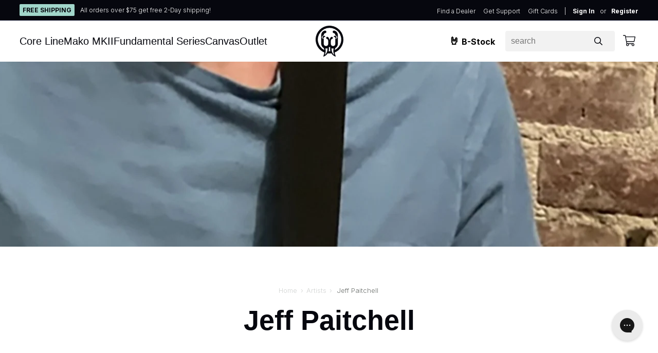

--- FILE ---
content_type: text/html; charset=utf-8
request_url: https://www.walrusaudio.com/blogs/artists/jeff-paitchell
body_size: 41977
content:


<!DOCTYPE html>
<html lang="en">
<head>
  
  <title>Jeff Paitchell</title>
  <meta charset="utf-8">
  <meta http-equiv="X-UA-Compatible" content="IE=edge,chrome=1">
  <meta name="viewport" content="width=device-width, initial-scale=1, maximum-scale=5" />
  <meta name="author" content="Walrus Audio">
  
<meta name="description" content="Hoboken Guitar Guy">




<meta property="og:type" content="article">
<meta property="og:title" content="Jeff Paitchell">

  



<meta property="og:description" content="Hoboken Guitar Guy">


<meta property="og:url" content="https://www.walrusaudio.com/blogs/artists/jeff-paitchell">
<meta property="og:site_name" content="Walrus Audio">




<meta name="twitter:card" content="summary">

<meta name="twitter:title" content="Jeff Paitchell">
<meta name="twitter:description" content="Hoboken Guitar Guy">

  


<link rel="dns-prefetch preconnect" href="//cdn.shopify.com" crossorigin />
<link rel="preconnect" href="//cdn.shopify.com" crossorigin />

<link rel="dns-prefetch preconnect" href="//ajax.googleapis.com" crossorigin />
<link rel="preconnect" href="//ajax.googleapis.com" crossorigin />

<link rel="apple-touch-icon" sizes="57x57" href="//www.walrusaudio.com/cdn/shop/t/93/assets/apple-icon-57x57.png?v=62701323871861965131767716462">
<link rel="apple-touch-icon" sizes="60x60" href="//www.walrusaudio.com/cdn/shop/t/93/assets/apple-icon-60x60.png?v=176790372887935577331767716462">
<link rel="apple-touch-icon" sizes="72x72" href="//www.walrusaudio.com/cdn/shop/t/93/assets/apple-icon-72x72.png?v=133885995275667666611767716462">
<link rel="apple-touch-icon" sizes="76x76" href="//www.walrusaudio.com/cdn/shop/t/93/assets/apple-icon-76x76.png?v=166753479193311245801767716462">
<link rel="apple-touch-icon" sizes="114x114" href="//www.walrusaudio.com/cdn/shop/t/93/assets/apple-icon-114x114.png?v=69995083156474488571767716462">
<link rel="apple-touch-icon" sizes="120x120" href="//www.walrusaudio.com/cdn/shop/t/93/assets/apple-icon-120x120.png?v=67744299431264222071767716462">
<link rel="apple-touch-icon" sizes="144x144" href="//www.walrusaudio.com/cdn/shop/t/93/assets/apple-icon-144x144.png?v=170253552801763602261767716462">
<link rel="apple-touch-icon" sizes="152x152" href="//www.walrusaudio.com/cdn/shop/t/93/assets/apple-icon-152x152.png?v=143877222491773063301767716462">
<link rel="apple-touch-icon" sizes="180x180" href="//www.walrusaudio.com/cdn/shop/t/93/assets/apple-icon-180x180.png?v=85817895032820646261767716462">
<link rel="icon" type="image/png" sizes="192x192" href="//www.walrusaudio.com/cdn/shop/t/93/assets/android-icon-192x192.png?v=159135152724608464291767716462">
<link rel="icon" type="image/png" sizes="32x32" href="//www.walrusaudio.com/cdn/shop/t/93/assets/favicon-32x32.png?v=25381132705194557881767716462">
<link rel="icon" type="image/png" sizes="96x96" href="//www.walrusaudio.com/cdn/shop/t/93/assets/favicon-96x96.png?v=81499590449692383361767716462">
<link rel="icon" type="image/png" sizes="16x16" href="//www.walrusaudio.com/cdn/shop/t/93/assets/favicon-16x16.png?v=165901538952537000141767716462">
<link rel="shortcut icon" href="//www.walrusaudio.com/cdn/shop/t/93/assets/favicon.ico?v=94833181274570536011767716462">
<link rel="manifest" href="//www.walrusaudio.com/cdn/shop/t/93/assets/manifest.json?v=152886861428981285761767716929">
<meta name="msapplication-TileColor" content="#01123F">
<meta name="msapplication-TileImage" content="//www.walrusaudio.com/cdn/shop/t/93/assets/ms-icon-144x144.png?v=170253552801763602261767716462">
<meta name="theme-color" content="#01123F">


  <link rel="canonical" href="https://www.walrusaudio.com/blogs/artists/jeff-paitchell" />


  <link href="https://fonts.googleapis.com/css2?family=Inter:wght@300;700&display=swap" rel="stylesheet">

<script>
  /*! loadCSS. [c]2017 Filament Group, Inc. MIT License */
  (function(t){"use strict";t.loadCSS||(t.loadCSS=function(){});var e=loadCSS.relpreload={};if(e.support=function(){var e;try{e=t.document.createElement("link").relList.supports("preload")}catch(t){e=!1}return function(){return e}}(),e.bindMediaToggle=function(t){function e(){t.media=a}var a=t.media||"all";t.addEventListener?t.addEventListener("load",e):t.attachEvent&&t.attachEvent("onload",e),setTimeout(function(){t.rel="stylesheet",t.media="only x"}),setTimeout(e,3e3)},e.poly=function(){if(!e.support())for(var a=t.document.getElementsByTagName("link"),n=0;n<a.length;n++){var o=a[n];"preload"!==o.rel||"style"!==o.getAttribute("as")||o.getAttribute("data-loadcss")||(o.setAttribute("data-loadcss",!0),e.bindMediaToggle(o))}},!e.support()){e.poly();var a=t.setInterval(e.poly,500);t.addEventListener?t.addEventListener("load",function(){e.poly(),t.clearInterval(a)}):t.attachEvent&&t.attachEvent("onload",function(){e.poly(),t.clearInterval(a)})}"undefined"!=typeof exports?exports.loadCSS=loadCSS:t.loadCSS=loadCSS})("undefined"!=typeof global?global:this);
</script>

<style>
html,body,div,span,applet,object,iframe,h1,h2,h3,h4,h5,h6,p,blockquote,pre,a,abbr,acronym,address,big,cite,code,adel,dfn,em,img,ins,kbd,q,s,samp,small,strike,strong,sub,sup,tt,var,b,u,i,center,dl,dt,dd,ol,ul,li,fieldset,form,label,legend,table,caption,tbody,tfoot,thead,tr,th,td,article,aside,canvas,details,embed,figure,figcaption,footer,header,hgroup,menu,nav,output,ruby,section,summary,time,mark,audio,video{margin:0;padding:0;border:0;font-size:100%;font:inherit;vertical-align:baseline}article,aside,details,figcaption,figure,footer,header,hgroup,main,menu,nav,section{display:block}body{line-height:1}ol,ul{list-style:none}blockquote,q{quotes:none}blockquote:before,blockquote:after,q:before,q:after{content:'';content:none}table{border-collapse:collapse;border-spacing:0}a{outline:0;text-decoration:none}html{-webkit-box-sizing:border-box;-moz-box-sizing:border-box;box-sizing:border-box}*,*:before,*:after{-moz-box-sizing:inherit;-webkit-box-sizing:inherit;box-sizing:inherit}.clearfix{clear:both}.clearfix::before,.clearfix::after{content:"";display:table}.clearfix::after{clear:both}.clearfix{zoom:1}.container{width:90%;max-width:1000px;height:100%;margin:0 auto;position:relative}.container--slim{width:90%;max-width:800px;height:100%;margin:0 auto;position:relative}.container--fluid{width:90%;height:100%;margin:0 auto;position:relative}.container--full{width:100%;height:100%;position:relative}.container--wide{width:90%;max-width:1600px;height:100%;margin:0 auto;position:relative}.pull-left{float:left}.pull-right{float:right}.center{text-align:center;margin-left:auto;margin-right:auto}.tl{text-align:left}.tr{text-align:right}.tc{text-align:center}.tj{text-align:justify}.errors ul{list-style:none}.error,.errors ul li{width:100%;max-width:500px;font-size:1.3rem;background:#d94d5e;color:#fff;padding:0.75em;margin:0.5em 0}.success{font-size:1.3rem;background:#5cb85c;color:#fff;padding:0.75em;margin:0.5em 0}.error p,.success p{margin:0;font-size:1.3rem}.error{position:relative}label.error{text-align:center;width:100%;display:block;max-width:452px;margin:1em 0 0}label.error::before{position:absolute;content:'';display:block;top:-10px;left:calc(50% - 8px);height:0;border-bottom:8px solid #d94d5e;border-left:8px solid transparent;border-right:8px solid transparent;border-top:5px solid transparent}textarea.error,input.error{border-color:#d94d5e;background:#fff}textarea.error:focus,input.error:focus{border-color:#a1d6ca;background:#fff}.lead{font-size:2.2rem;font-family:"acumin-pro-condensed","Helvetica Neue",Helvetica,Arial,sans-serif;font-weight:300;margin-bottom:3em;line-height:1.6}.secondary{font-size:1.5rem;margin-bottom:1.5em}.visually-hidden{border:0;clip:rect(0 0 0 0);height:1px;margin:-1px;overflow:hidden;padding:0;position:absolute;width:1px;white-space:nowrap}.lazy{opacity:0;transition:opacity 0.7s ease}.lazyloaded,[data-was-processed="true"]{opacity:1}@media screen and (max-width: 59.9375em){html{-webkit-text-size-adjust:none}input[type="text"],input[type="email"],input[type="url"],input[type="tel"],input[type="password"],input[type="number"],input[type="zip"],textarea{-webkit-border-radius:0;-moz-border-radius:0;border-radius:0}input[type="submit"],button{-webkit-appearance:none;-moz-appearance:none;appearance:none}}@media only screen and (max-width: 48em){select,textarea,input{max-width:100%}.form__field--select{max-width:100%}}@keyframes loading{to{transform:rotate(360deg)}}.spinner{height:4.8rem;width:4.8rem;animation:loading 1s linear infinite;color:transparent;filter:#a1d6ca}.row{display:flex;flex:0 1 auto;flex-direction:row;flex-wrap:wrap}.row--gutters{margin-left:-1rem;margin-right:-1rem}.row--padding{padding-left:1rem;padding-right:1rem}.row--gutters .column{padding-left:.5rem;padding-right:.5rem}.column{position:relative}.row--reversed{flex-direction:row-reverse}.column--reversed{flex-direction:column-reverse}.start-xs{justify-content:flex-start;text-align:start}.center-xs{justify-content:center;text-align:center}.end-xs{justify-content:flex-end;text-align:end}.top-xs{align-items:flex-start}.middle-xs{align-items:center}.bottom-xs{align-items:flex-end}.around-xs{justify-content:space-around}.between-xs{justify-content:space-between}.first-xs{order:-1}.last-xs{order:1}.column--xs,.column--xs-1,.column--xs-10,.column--xs-11,.column--xs-12,.column--xs-2,.column--xs-3,.column--xs-4,.column--xs-5,.column--xs-6,.column--xs-7,.column--xs-8,.column--xs-9{flex:0 0 auto}.column--xs{flex-grow:1;flex-basis:0;max-width:100%}.column--xs-1{flex-basis:8.333%;max-width:8.333%}.column--xs-2{flex-basis:16.667%;max-width:16.667%}.column--xs-3{flex-basis:25%;max-width:25%}.column--xs-4{flex-basis:33.333%;max-width:33.333%}.column--xs-5{flex-basis:41.667%;max-width:41.667%}.column--xs-6{flex-basis:50%;max-width:50%}.column--xs-7{flex-basis:58.333%;max-width:58.333%}.column--xs-8{flex-basis:66.667%;max-width:66.667%}.column--xs-9{flex-basis:75%;max-width:75%}.column--xs-10{flex-basis:83.333%;max-width:83.333%}.column--xs-11{flex-basis:91.667%;max-width:91.667%}.column--xs-12{flex-basis:100%;max-width:100%;margin-bottom:2em}.column--xs-offset-1{margin-left:8.333%}.column--xs-offset-2{margin-left:16.667%}.column--xs-offset-3{margin-left:25%}.column--xs-offset-4{margin-left:33.333%}.column--xs-offset-5{margin-left:41.667%}.column--xs-offset-6{margin-left:50%}.column--xs-offset-7{margin-left:58.333%}.column--xs-offset-8{margin-left:66.667%}.column--xs-offset-9{margin-left:75%}.column--xs-offset-10{margin-left:83.333%}.column--xs-offset-11{margin-left:91.667%}.column--xs-start{align-self:start}.column--xs-center{align-self:center}.column--xs-end{align-self:flex-end}@media only screen and (min-width: 48em){.row--gutters{margin-left:-1rem;margin-right:-1rem}.row--gutters .column{padding-left:1rem;padding-right:1rem}.start-sm{justify-content:flex-start;text-align:start}.center-sm{justify-content:center;text-align:center}.end-sm{justify-content:flex-end;text-align:end}.top-sm{align-items:flex-start}.middle-sm{align-items:center}.bottom-sm{align-items:flex-end}.around-sm{justify-content:space-around}.between-sm{justify-content:space-between}.first-sm{order:-1}.last-sm{order:1}.column--sm,.column--sm-1,.column--sm-10,.column--sm-11,.column--sm-12,.column--sm-2,.column--sm-3,.column--sm-4,.column--sm-5,.column--sm-6,.column--sm-7,.column--sm-8,.column--sm-9{box-sizing:border-box;flex:0 0 auto}.column--sm{flex-grow:1;flex-basis:0;max-width:100%}.column--sm-1{flex-basis:8.333%;max-width:8.333%}.column--sm-2{flex-basis:16.667%;max-width:16.667%}.column--sm-3{flex-basis:25%;max-width:25%}.column--sm-4{flex-basis:33.333%;max-width:33.333%}.column--sm-5{flex-basis:41.667%;max-width:41.667%}.column--sm-6{flex-basis:50%;max-width:50%}.column--sm-7{flex-basis:58.333%;max-width:58.333%}.column--sm-8{flex-basis:66.667%;max-width:66.667%}.column--sm-9{flex-basis:75%;max-width:75%}.column--sm-10{flex-basis:83.333%;max-width:83.333%}.column--sm-11{flex-basis:91.667%;max-width:91.667%}.column--sm-12{flex-basis:100%;max-width:100%}.column--sm-offset-1{margin-left:8.333%}.column--sm-offset-2{margin-left:16.667%}.column--sm-offset-3{margin-left:25%}.column--sm-offset-4{margin-left:33.333%}.column--sm-offset-5{margin-left:41.667%}.column--sm-offset-6{margin-left:50%}.column--sm-offset-7{margin-left:58.333%}.column--sm-offset-8{margin-left:66.667%}.column--sm-offset-9{margin-left:75%}.column--sm-offset-10{margin-left:83.333%}.column--sm-offset-11{margin-left:91.667%}.column--sm-start{align-self:start}.column--sm-center{align-self:center}.column--sm-end{align-self:end}}@media only screen and (min-width: 60.9375em){.start-md{justify-content:flex-start;text-align:start}.center-md{justify-content:center;text-align:center}.end-md{justify-content:flex-end;text-align:end}.top-md{align-items:flex-start}.middle-md{align-items:center}.bottom-md{align-items:flex-end}.around-md{justify-content:space-around}.between-md{justify-content:space-between}.stretch-md{justify-content:stretch}.first-md{order:-1}.last-md{order:1}.column--md{flex-grow:1;flex-basis:0;max-width:100%}.column--md-1{flex-basis:8.333%;max-width:8.333%}.column--md-2{flex-basis:16.667%;max-width:16.667%}.column--md-3{flex-basis:25%;max-width:25%}.column--md-4{flex-basis:33.333%;max-width:33.333%}.column--md-5{flex-basis:41.667%;max-width:41.667%}.column--md-6{flex-basis:50%;max-width:50%}.column--md-7{flex-basis:58.333%;max-width:58.333%}.column--md-8{flex-basis:66.667%;max-width:66.667%}.column--md-9{flex-basis:75%;max-width:75%}.column--md-10{flex-basis:83.333%;max-width:83.333%}.column--md-11{flex-basis:91.667%;max-width:91.667%}.column--md-12{flex-basis:100%;max-width:100%;margin-bottom:2em}.column--md-offset-1{margin-left:8.333%}.column--md-offset-2{margin-left:16.667%}.column--md-offset-3{margin-left:25%}.column--md-offset-4{margin-left:33.333%}.column--md-offset-5{margin-left:41.667%}.column--md-offset-6{margin-left:50%}.column--md-offset-7{margin-left:58.333%}.column--md-offset-8{margin-left:66.667%}.column--md-offset-9{margin-left:75%}.column--md-offset-10{margin-left:83.333%}.column--md-offset-11{margin-left:91.667%}.column--md-start{align-self:start}.column--md-center{align-self:center}.column--md-end{align-self:end}.column--md-stretch{align-self:stretch}}@media only screen and (min-width: 75em){.start-lg{justify-content:flex-start;text-align:start}.center-lg{justify-content:center;text-align:center}.end-lg{justify-content:flex-end;text-align:end}.top-lg{align-items:flex-start}.middle-lg{align-items:center}.bottom-lg{align-items:flex-end}.around-lg{justify-content:space-around}.between-lg{justify-content:space-between}.first-lg{order:-1}.last-lg{order:1}.row--gutters{margin-left:-1rem;margin-right:-1rem}.row--gutters .column{padding-left:1rem;padding-right:1rem}.column--lg,.column--lg-1,.column--lg-10,.column--lg-11,.column--lg-12,.column--lg-2,.column--lg-3,.column--lg-4,.column--lg-5,.column--lg-6,.column--lg-7,.column--lg-8,.column--lg-9{flex:0 0 auto}.column--lg{flex-grow:1;flex-basis:0;max-width:100%}.column--lg-1{flex-basis:8.333%;max-width:8.333%}.column--lg-2{flex-basis:16.667%;max-width:16.667%}.column--lg-3{flex-basis:25%;max-width:25%}.column--lg-4{flex-basis:33.333%;max-width:33.333%}.column--lg-5{flex-basis:41.667%;max-width:41.667%}.column--lg-6{flex-basis:50%;max-width:50%}.column--lg-7{flex-basis:58.333%;max-width:58.333%}.column--lg-8{flex-basis:66.667%;max-width:66.667%}.column--lg-9{flex-basis:75%;max-width:75%}.column--lg-10{flex-basis:83.333%;max-width:83.333%}.column--lg-11{flex-basis:91.667%;max-width:91.667%}.column--lg-12{flex-basis:100%;max-width:100%;margin-bottom:2em}.column--lg-offset-1{margin-left:8.333%}.column--lg-offset-2{margin-left:16.667%}.column--lg-offset-3{margin-left:25%}.column--lg-offset-4{margin-left:33.333%}.column--lg-offset-5{margin-left:41.667%}.column--lg-offset-6{margin-left:50%}.column--lg-offset-7{margin-left:58.333%}.column--lg-offset-8{margin-left:66.667%}.column--lg-offset-9{margin-left:75%}.column--lg-offset-10{margin-left:83.333%}.column--lg-offset-11{margin-left:91.667%}.column--lg-start{align-self:start}.column--lg-center{align-self:center}.column--lg-end{align-self:end}}html{font-size:62.5%;-webkit-tap-highlight-color:transparent}body{font-family:"Inter","Helvetica Neue",Helvetica,Arial,sans-serif;font-style:normal;background:#ffffff;font-size:1.6rem;font-weight:400;line-height:1.5;color:#696d6a;text-rendering:optimizeLegibility;-webkit-font-smoothing:antialiased;-moz-osx-font-smoothing:grayscale}p{font-size:1.6rem;font-weight:400;line-height:1.6;margin:0 0 2.4rem}a,a:active,a:link,a:visited{color:#a1d6ca}a:focus,a:hover,a:active{color:#a1d6ca}a:focus{outline:1px dotted #a1d6ca}::-moz-selection{background:#a1d6ca;color:#fff;text-shadow:none}::-webkit-selection{background:#a1d6ca;color:#fff;text-shadow:none}::selection{background:#a1d6ca;color:#fff;text-shadow:none}img::selection{background:transparent}img::-moz-selection{background:transparent}em,i{font-style:italic}strong,b{font-weight:700}h1,.h1,h2,.h2,h3,.h3,h4,.h4,h5,.h5,h6,.h6{color:#06070e;font-family:"acumin-pro-condensed","Helvetica Neue",Helvetica,Arial,sans-serif;line-height:1.3;font-weight:700}@media screen and (min-width: 60em){h1,.h1,h2,.h2,h3,.h3,h4,.h4,h5,.h5,h6,.h6{line-height:1.25}}h1 span,.h1 span,h2 span,.h2 span,h3 span,.h3 span,h4 span,.h4 span,h5 span,.h5 span,h6 span,.h6 span{font-weight:normal}h1,.h1{font-size:4.2rem;margin-bottom:0.75em}@media screen and (min-width: 60em){h1,.h1{font-size:5.4rem}}h2,.h2{font-size:3.6rem;margin-bottom:0.5em}@media screen and (min-width: 60em){h2,.h2{font-size:4.2rem}}h3,.h3{font-size:3.2rem;margin-bottom:0.5em}@media screen and (min-width: 60em){h3,.h3{font-size:3.6rem}}h4,.h4{font-size:2.8rem;margin-bottom:0.5em}@media screen and (min-width: 60em){h4,.h4{font-size:3.2rem}}h5,.h5{font-size:2.2rem;margin-bottom:0.5em}@media screen and (min-width: 60em){h5,.h5{font-size:2.8rem}}h6,.h6{font-size:1.8rem;margin-bottom:0.5em}@media screen and (min-width: 60em){h6,.h6{font-size:2.2rem}}.subheading{text-transform:uppercase;letter-spacing:.1em;font-family:"Inter","Helvetica Neue",Helvetica,Arial,sans-serif;font-size:1.2rem;font-weight:normal;color:#a1d6ca}@media screen and (min-width: 60em){.subheading{font-size:1.4rem}}hr{width:100%;margin:2.4rem 0;border:0;height:0;border-top:none;border-bottom:1px solid #bdbfbd}blockquote,q{margin:0 0 2em}blockquote p{margin:0}blockquote::before,blockquote::after,q::before,q::after{content:none}blockquote{color:#a9acaa;border-top:1px solid #bdbfbd;border-bottom:1px solid #bdbfbd;padding:2em;margin-bottom:2em;text-align:left;font-size:2rem;line-height:1.5}blockquote p{color:#a9acaa;font-size:2rem;line-height:1.5;font-style:italic}ul,ol{font-size:1.8rem;font-weight:400;margin:2em 0;line-height:1.2}ul ul,ol ol{margin:0 2em}ul li{list-style:disc inside;margin:0 0 1rem 0;padding:0}ol li{list-style:decimal inside;margin:0 0 1rem 0;padding:0}dt{margin-bottom:0.5em}dd{margin-bottom:2em}pre{width:100%;padding:0;margin:0;overflow:auto;overflow-y:hidden;font-size:1.3rem;font-family:"Andale Mono WT","Andale Mono","Lucida Console","Lucida Sans Typewriter","DejaVu Sans Mono","Bitstream Vera Sans Mono","Liberation Mono","Nimbus Mono L",Monaco,"Courier New",Courier,monospace;line-height:1.5;background:#fcfcfc;border-left:4px solid #bdbfbd}pre code{padding:1em 0}sub,sup{font-size:75%;line-height:0;position:relative;vertical-align:baseline}sup{top:-0.3em}sub{bottom:-0.25em}table{border-collapse:collapse;width:100%;margin:2rem 0;background-color:transparent}table thead{display:table-header-group;vertical-align:middle;border:0}table th{border:1px solid #bdbfbd;padding:.8rem;font-size:1.6rem;text-align:left;font-weight:700}table td{padding:.8rem;border:1px solid #bdbfbd;font-size:1.4rem}img{max-width:100%;height:auto}iframe{max-width:100%}figure{margin-bottom:3em}figure img{margin-bottom:1em}figure figcaption{display:block;font-weight:normal;font-size:1.2rem}audio{max-width:100%}.minicart-form{display:-webkit-box;display:-ms-flexbox;display:flex;-webkit-box-orient:vertical;-webkit-box-direction:normal;-ms-flex-direction:column;flex-direction:column}.minicart-form-field{display:block;margin-bottom:1em;width:100%}.minicart-form-field:last-child{margin-bottom:0}.minicart-form-field--half{width:50%;display:inline-block;vertical-align:top}.minicart-form-field input,.minicart-form-field select{width:100%}.minicart-form-field__label{display:block;font-weight:700}.minicart-form-field__label--hidden{border:0;clip:rect(0 0 0 0);height:1px;margin:-1px;overflow:hidden;padding:0;position:absolute;width:1px;white-space:nowrap}.minicart-form-field__error{font-size:12px;font-style:italic;color:red}.minicart-form-field__field--select{position:relative;display:inline-block;padding:0;width:100%}.minicart-form-field__field--select select{width:100%;margin:0;background:#fff;border:1px solid #000;outline:none;-webkit-box-sizing:border-box;box-sizing:border-box;-moz-appearance:none;appearance:none;-webkit-appearance:none;color:#000;padding:.8em}.minicart-form-field__field--select svg{width:12px;height:12px;position:absolute;right:1em;top:50%;-webkit-transform:translateY(-50%) rotate(90deg);transform:translateY(-50%) rotate(90deg);pointer-events:none}.minicart{width:350px;position:absolute;top:2em;right:1em;background:#fff;-webkit-box-shadow:0 0 20px rgba(10,10,10,0.08);box-shadow:0 0 20px rgba(10,10,10,0.08);opacity:0;z-index:-1;-webkit-transition:opacity .2s ease-in-out,top .2s ease-in-out,z-index .2s ease-in-out;transition:opacity .2s ease-in-out,top .2s ease-in-out,z-index .2s ease-in-out}.minicart--visible{opacity:1;top:1em;z-index:90010}.minicart__bg{position:fixed;top:0;right:0;bottom:0;left:0;z-index:-1;background:rgba(0,0,0,0.2);opacity:0;-webkit-transition:opacity .2s ease-in-out,z-index .2s ease-in-out;transition:opacity .2s ease-in-out,z-index .2s ease-in-out}.minicart__bg--visible{opacity:1;z-index:6000}.minicart__list{width:100%;overflow-y:auto;max-height:300px;margin:0;padding:0}.minicart__list-item--empty{text-align:center;padding:2em}.minicart__header{display:-webkit-box;display:-ms-flexbox;display:flex;-webkit-box-pack:justify;-ms-flex-pack:justify;justify-content:space-between}.minicart__header h2{margin:0}.minicart__actions a{display:block;text-align:center;height:50px;line-height:50px;padding:0 1em;text-decoration:none}.minicart-line-item{padding:1em;display:-webkit-box;display:-ms-flexbox;display:flex;-webkit-box-align:start;-ms-flex-align:start;align-items:flex-start;border-bottom:1px solid #efefef}.minicart-line-item__image{-webkit-box-flex:0;-ms-flex:0 0 60px;flex:0 0 60px;margin:0 1em 0 0}.minicart-line-item__image img{width:100%;max-width:100%;height:auto}.minicart-line-item__info{-webkit-box-flex:1;-ms-flex:1 1 auto;flex:1 1 auto}.minicart-line-item__title{margin:0 0 .5em}.minicart-line-item__meta-option{display:block}.minicart-line-item__price{-webkit-box-flex:0;-ms-flex:0 0 60px;flex:0 0 60px;margin:0 0 0 1em;font-weight:700}.minicart-line-item__pricing-item{display:block}.minicart-line-item__pricing-item--original-line-price{text-decoration:line-through}.minicart__message{padding:1rem}.minicart__message p{margin:0}.minicart__subtotal{display:-webkit-box;display:-ms-flexbox;display:flex;-webkit-box-pack:justify;-ms-flex-pack:justify;justify-content:space-between;-webkit-box-align:center;-ms-flex-align:center;align-items:center;padding:1em}.minicart__subtotal h3{margin:0}.minicart__discount{display:-webkit-box;display:-ms-flexbox;display:flex;-webkit-box-pack:justify;-ms-flex-pack:justify;justify-content:space-between;-webkit-box-align:center;-ms-flex-align:center;align-items:center;padding:1em}.minicart__discount h3{margin:0}.minicart__total{display:-webkit-box;display:-ms-flexbox;display:flex;-webkit-box-pack:justify;-ms-flex-pack:justify;justify-content:space-between;-webkit-box-align:center;-ms-flex-align:center;align-items:center;padding:1em}.minicart__total h3{margin:0}.minicart__upsells-list{margin:0;padding:0}.minicart-upsell-list-item{list-style:none;margin:0;padding:0}.minicart-upsell-list-item:after{content:"";display:table;clear:both}.minicart-upsell-list-item__image{width:100%;max-width:60px;float:left}.minicart-upsell-list-item__image img{max-width:100%}.minicart-upsell-list-item__price--old{text-decoration:line-through}.minicart-upsell-list-item__price--sale{color:red;display:inline-block;margin-left:.5rem}.minicart__free-shipping{padding:.8rem;text-align:center;background:#fff;position:relative}.minicart__free-shipping-message{position:relative;z-index:1}.minicart__free-shipping-progress{position:absolute;top:0;bottom:0;left:0;width:0;background:#efefef;z-index:0}.minicart__shipping{padding:1em}.minicart__shipping-rates{margin:0;padding:0}.minicart__shipping-rate{display:-webkit-box;display:-ms-flexbox;display:flex;-webkit-box-pack:justify;-ms-flex-pack:justify;justify-content:space-between;list-style:none;margin:0 0 .5em;padding:0}.minicart__shipping-rate:only-child{margin-bottom:0}.qty{display:-webkit-box;display:-ms-flexbox;display:flex;-webkit-box-align:center;-ms-flex-align:center;align-items:center;-ms-flex-wrap:wrap;flex-wrap:wrap}.qty--updating{opacity:.5;pointer-events:none}.qty__form{width:100px;display:-webkit-box;display:-ms-flexbox;display:flex;-webkit-box-align:center;-ms-flex-align:center;align-items:center}.qty__minus,.qty__plus{cursor:pointer}body.mini-cart-open{overflow:hidden !important}.minicart{position:fixed;top:0;bottom:0;right:-90%;width:90%;overflow:auto;-webkit-overflow-scrolling:touch;transition:right .2s ease-in, box-shadow .2s ease-in, opacity .2s ease-in;z-index:90010;box-shadow:none;background:#fff;display:flex;flex-direction:column}@media screen and (min-width: 60em){.minicart{right:-500px;width:500px}}.minicart--visible{right:0;box-shadow:0px 15px 15px rgba(0,0,0,0.125)}.minicart__bg{position:fixed;right:-100%;left:auto;z-index:6000;background:rgba(90,94,94,0.5)}.minicart__bg--visible{right:0;left:0;cursor:pointer}.minicart__free-shipping{background:#051114;padding:1.3rem .8rem;line-height:1;font-size:1.4rem;font-weight:700}.minicart__free-shipping-message{color:#fff}.minicart__free-shipping-message span{color:#fff}.minicart__free-shipping-progress{background:#000;transition:.4s ease-in width}.minicart__header{justify-content:space-between;padding:2rem;background:#fff;align-items:center;flex-shrink:0}@media screen and (min-width: 60em){.minicart__header{align-items:center}}.minicart__header h2{font-weight:normal;font-size:1.6rem;text-align:left;font-family:"Inter","Helvetica Neue",Helvetica,Arial,sans-serif;font-weight:700;letter-spacing:0}.minicart__header h2 span{font-weight:normal}.minicart__header>span{font-size:4rem;line-height:4rem;cursor:pointer}.minicart__list{overflow:unset;max-height:unset;padding:0 2rem 2rem 2rem;background:#fff}.minicart__list-item--empty{display:none}.minicart-line-item{margin:0;padding:2rem 0}.minicart-line-item .qty{flex:1 1 50%;max-width:50%}.minicart-line-item .qty__form{margin-top:2rem;width:16rem}.minicart-line-item .qty__label{display:none}.minicart-line-item .qty__minus,.minicart-line-item .qty__plus{font-size:2rem;padding:0 .8rem;color:#06070e}@media screen and (min-width: 60em){.minicart-line-item .qty__minus,.minicart-line-item .qty__plus{font-size:2.4rem;padding:0 1.2rem}}.minicart-line-item .qty__value{padding:.8rem 0;border:2px solid #f9f9f9;margin:0;max-width:6rem;text-align:center;font-size:1.4rem;color:#06070e}@media screen and (min-width: 60em){.minicart-line-item .qty__value{padding:1.2rem .8rem;max-width:8rem;font-size:1.8rem}}.minicart-line-item .qty__value:hover,.minicart-line-item .qty__value:focus{border:2px solid #bdbfbd}.minicart-line-item .qty__value:disabled{opacity:.6}.minicart-line-item .qty__error{font-size:1.2rem;color:#ff3451;margin-top:1rem}.minicart-line-item__info{display:flex;flex-wrap:wrap}.minicart-line-item__image{flex:0 0 6rem}@media screen and (min-width: 60em){.minicart-line-item__image{flex:0 0 12rem}}.minicart-line-item__image a{display:block}.minicart-line-item__title{flex:1 1 100%;font-size:2rem;margin:0;line-height:1.2}@media screen and (min-width: 60em){.minicart-line-item__title{flex:1 0 12rem;font-size:2.4rem}}.minicart-line-item__title a,.minicart-line-item__title a:link,.minicart-line-item__title a:visited{color:#06070e}.minicart-line-item__meta{flex:1 1 100%}.minicart-line-item__pricing{align-self:flex-end;font-size:1.6rem;text-align:right;font-weight:normal;flex:1 1 50%;margin-bottom:1rem}.minicart-line-item__pricing-item--line-price{font-size:2.4rem;font-family:"acumin-pro-condensed","Helvetica Neue",Helvetica,Arial,sans-serif;color:#06070e}.minicart-line-item__meta{font-size:1.2rem;margin:.6rem 0 0.25em}.minicart__subtotal,.minicart__discount,.minicart__total{background:#fff;padding:0 2rem;flex-shrink:0}.minicart__subtotal-label,.minicart__discount-label,.minicart__total-label{font-size:2.8rem;font-family:"acumin-pro-condensed","Helvetica Neue",Helvetica,Arial,sans-serif;margin:0}.minicart__subtotal-value,.minicart__discount-value,.minicart__total-value{font-size:2.8rem;font-weight:normal;font-family:"acumin-pro-condensed","Helvetica Neue",Helvetica,Arial,sans-serif}.minicart__total{padding-top:1rem;padding-bottom:1rem}.minicart__total-label{font-size:2.8rem}.minicart__total-value{font-size:2.8rem;font-weight:bold;color:#06070e}.minicart__upsells{margin-top:0;padding:0;background:#eff8f6}.minicart__upsells-heading{font-size:1.8rem;padding:2rem;background:#eff8f6;margin-bottom:0}.minicart__upsells-list{background:#eff8f6}.minicart__upsells .minicart-upsell-list-item{background:#eff8f6;padding:1.6rem 2rem;margin-bottom:1.6rem;position:relative}.minicart__upsells .minicart-upsell-list-item:last-child{border-bottom:none}.minicart__upsells .minicart-upsell-list-item__image{margin:0 1rem 2rem 0;max-width:6rem;position:relative;box-shadow:0 0 1px 1px #fff}@media screen and (min-width: 60em){.minicart__upsells .minicart-upsell-list-item__image{margin:0 1.5rem 0 0;max-width:8rem}}.minicart__upsells .minicart-upsell-list-item__title{font-size:1.6rem;margin-bottom:.4rem;text-transform:none}@media screen and (min-width: 60em){.minicart__upsells .minicart-upsell-list-item__title{font-size:1.8rem;max-width:70%}}.minicart__upsells .minicart-upsell-list-item__title a,.minicart__upsells .minicart-upsell-list-item__title a:link,.minicart__upsells .minicart-upsell-list-item__title a:visited{color:#06070e;font-weight:700;font-family:"acumin-pro-condensed","Helvetica Neue",Helvetica,Arial,sans-serif}.minicart__upsells .minicart-upsell-list-item__price{font-weight:normal;display:block;color:#06070e;margin-top:1rem}.minicart__upsells .minicart-upsell-description{color:#5a5e5e;font-size:1.2rem}@media screen and (min-width: 45em){.minicart__upsells .minicart-upsell-description{max-width:70%}}.minicart__upsells .minicart-upsell-description p{color:#5a5e5e;font-size:1.2rem}.minicart__upsells .minicart-upsell-list-item__actions{display:flex;flex-direction:column;justify-content:space-between}@media screen and (min-width: 60em){.minicart__upsells .minicart-upsell-list-item__actions{clear:none;display:block;margin-left:unset}}.minicart__upsells .minicart-upsell-list-item__actions .minicart-upsell-list-item__button{background:transparent;border-color:transparent;color:#06070e;font-size:1.6rem;font-weight:700;text-decoration:underline;border-radius:0;width:auto;height:3rem;line-height:2.6rem;margin-top:1rem;padding-left:0;padding-right:0;flex:0 1 auto;text-align:left}@media screen and (min-width: 60em){.minicart__upsells .minicart-upsell-list-item__actions .minicart-upsell-list-item__button{margin-top:0;position:absolute;right:2rem;top:50%;transform:translateY(-50%);text-align:center}}.minicart__upsells .minicart-upsell-list-item__actions .minicart-upsell-list-item__button:first-child{margin-top:0}.minicart__upsells .minicart-upsell-list-item__actions .form__field--select{width:auto;min-width:15rem}.minicart__upsells .minicart-upsell-list-item__actions .form__field--select select{border-radius:0;width:100%;padding:.95rem 2rem .95rem .8em;display:inline-block;vertical-align:middle}.minicart__upsells .minicart-upsell-list-item__actions .form__field--select svg{transform:translateY(-50%);background:#fff;right:1rem}.minicart__message{text-align:center;padding:1.6rem 2rem;background:#fff}#cartMessageBeforeActions{padding:20px;text-align:center}#cartMessageBeforeActions a{text-decoration:underline;font-weight:bold}.minicart__actions{background:#fff;padding:2.6rem 2rem 2rem 2rem}.minicart__actions .btn,.minicart__actions .btn:link,.minicart__actions .btn:visited{height:56px;line-height:56px;font-size:2rem;padding:0 3em;margin-bottom:1rem;position:relative;}.minicart__actions .btn:last-child,.minicart__actions .btn:link:last-child,.minicart__actions .btn:visited:last-child{margin-bottom:0}body{padding-top:8rem}@media screen and (min-width: 60rem){body{padding-top:7rem}}body.has-promo{padding-top:6rem}@media screen and (min-width: 45em){body.has-promo{padding-top:10rem}}@media screen and (min-width: 60em){body.has-promo{padding-top:12rem}}.header{background:#fff;z-index:2;position:fixed;top:0;left:0;right:0}.index-template .header{background:#06070e}.header-promo{font-size:1.2rem;padding:.8rem 0;background:#06070e;border-bottom:1px solid #151932;color:#fff;display:none}@media screen and (min-width: 45em){.header-promo{display:block}}.header-promo .container--fluid{display:flex;flex-wrap:wrap;justify-content:space-between;align-items:center;width:94%}.header-promo p{margin:0;font-size:1.2rem;color:#fff}.header-promo__content p{margin:0;font-size:1.2rem;color:#fff}.header-promo__content span{background:#a1d6ca;color:#06070e;display:inline-block;margin-right:.8rem;padding:.2rem .6rem;border-radius:.2rem;font-weight:700}.header-promo__links .promo-nav{margin:0;padding:0;display:inline-block}.header-promo__links .promo-nav li{display:inline-block;margin:0 1rem 0 0}.header-promo__links .promo-nav li:last-child{margin-right:0}.header-promo__links .promo-nav li a{font-size:1.2rem;font-weight:normal;color:#fff}.header-promo__links .sep{display:inline-block;margin:0 1rem}.header-promo__links p{display:inline-block;margin:0}.header-promo__links p span{display:inline-block;margin:0 1rem}.header-promo__links p a{font-weight:700;font-size:1.2rem;color:#fff;text-decoration:none;border-color:transparent}.header-main{display:flex;justify-content:space-between;align-items:center}.header-main.container--fluid{position:relative;width:94%}@media screen and (min-width: 60em){.header-main.container--fluid{position:unset}}.header-logo{flex:1}.header-logo a{display:block}.header-logo svg{width:4rem;height:6rem;margin:0 auto;display:block}@media screen and (min-width: 60em){.header-logo svg{width:6rem;height:6rem}}.header-logo svg path{fill:#06070e}.index-template .header-logo svg path{fill:#fff}.header-actions{flex:2;display:flex;justify-content:flex-end;align-items:center}.header-search{position:relative;margin-right:1rem;display:none}@media screen and (min-width: 60em){.header-search{display:block}}.header-search input[type="text"]{background:rgba(90,94,94,0.2)}body:not(.index-template) .header-search input[type="text"]{background:rgba(189,191,189,0.2);border-color:transparent}.header-search input[type="text"]:focus+button[type="submit"].btn--no-style svg{color:#06070e}.header-search button[type="submit"].btn--no-style{position:absolute;top:0;line-height:1;width:40px;height:40px;right:0;background:none;color:#fff;padding:0;text-decoration:none;border-bottom:0;text-decoration:none}.header-search button[type="submit"].btn--no-style svg{margin:-2px 0 0;color:#fff}body:not(.index-template) .header-search button[type="submit"].btn--no-style svg{color:#06070e}.header-cart button{background:none;border:none;outline:none;cursor:pointer;position:relative}.header-cart button>span{display:inline-block;vertical-align:middle}.header-cart button svg{width:2.4rem;height:2.4rem;color:#06070e}.index-template .header-cart button svg{color:#fff}.header-cart .minicart-cart-count{color:#fff;background:#FF4B46;border:1px solid #fff;height:2rem;padding:0 .55rem;border-radius:1rem;font-size:1.2rem;font-family:"Andale Mono WT","Andale Mono","Lucida Console","Lucida Sans Typewriter","DejaVu Sans Mono","Bitstream Vera Sans Mono","Liberation Mono","Nimbus Mono L",Monaco,"Courier New",Courier,monospace;position:absolute;top:-.4rem;right:-.4rem;line-height:1.8rem}.header-cart .minicart-cart-count:empty{display:none}.header-mobile-toggle{flex:2}@media screen and (min-width: 60em){.header-mobile-toggle{display:none}}.hero{position:relative;background:#06070e}.hero .container{position:unset}.hero__image{height:90vh;background-size:cover;background-repeat:no-repeat;background-position:center center;margin-bottom:0;position:relative}@media screen and (min-width: 60em){.hero__image{height:80vh}}.hero__image:after{content:'';position:absolute;top:0;left:0;right:0;bottom:0;z-index:2;pointer-events:none;}.hero__content{padding:5% 0;position:absolute;bottom:0;left:0;right:0;text-align:left}@media screen and (min-width: 45em){.hero__content{padding:0}}@media screen and (min-width: 60em){.hero__content{bottom:50%;transform:translateY(50%)}}@media screen and (min-width: 45em){.hero__content .container-inner{max-width:65%}}@media screen and (min-width: 60em){.hero__content .container-inner{max-width:45%}}.hero__content--center{text-align:center}.hero__content--center .container-inner{margin:0 auto}.hero__content--right{text-align:right}.hero__content--right .container-inner{margin-left:auto}.hero__content--title{margin-bottom:1.6rem}.hero__content--text{display:block;margin-bottom:2rem;font-size:1.4rem}@media screen and (min-width: 60em){.hero__content--text{font-size:1.6rem}}.hero__content--text p{font-size:1.4rem}@media screen and (min-width: 60em){.hero__content--text p{font-size:1.6rem}}.hero__content--action{width:100%;display:block}@media screen and (min-width: 60em){.hero__content--action{width:auto;display:inline-block}}.collection-template{background:#f9f9f9}.collection-main.container--fluid{width:100%}@media screen and (min-width: 60em){.collection-main.container--fluid{width:90%}}.collection-main.container--fluid .row--gutters{margin-left:0;margin-right:0}@media screen and (min-width: 60em){.collection-main.container--fluid .row--gutters{margin-left:-1rem;margin-right:-1rem}}.no-products{min-height:50vh;padding:1.5em}.has-collection-image .collection-header{position:relative}.collection-header__image{display:block;position:relative}.collection-header__image--present{background:#06070e}.collection-header__image figure{padding-top:60%;margin-bottom:0;background-size:cover;background-position:center center;background-repeat:no-repeat}@media screen and (min-width: 60em){.collection-header__image figure{padding-top:20%}}.collection-header__title{margin-bottom:0;display:flex;align-items:flex-start;justify-content:center;flex-direction:column;padding:2rem 0;text-align:left}@media screen and (min-width: 60em){.collection-header__title{padding:10rem 0;text-align:center;align-items:center}}.has-collection-image .collection-header__title{position:absolute;top:0;right:0;bottom:0;left:0;padding:0;align-items:center}.collection-header__title h1{margin-bottom:1.6rem}.collection-header__title p{margin-bottom:0;max-width:80rem;padding:0 3%;text-align:center;line-height:1.6}.collection-header__title--has-image h1,.collection-header__title--has-image p,.collection-header__title--has-image a,.collection-header__title--has-image a:link,.collection-header__title--has-image a:visited{color:#fff}.collection-header__title .collection-header__back{color:#5a5e5e;margin-bottom:1rem;font-size:1.4rem}.collection-header__title .collection-header__back svg{width:1rem;height:1rem;display:inline-block;margin-right:.6rem;vertical-align:middle;transform:rotate(180deg)}.collection-header__actions{display:flex;flex-wrap:wrap;justify-content:space-between}.collection-header__breadcrumbs{display:none}@media screen and (min-width: 60em){.collection-header__breadcrumbs{display:block}}.collection-header__filtering-toggle{width:100%;color:#a1d6ca;padding:1.6rem;background:#fff;border-top:1px solid #a1d6ca;border-bottom:1px solid #a1d6ca;cursor:pointer;display:flex;justify-content:center;align-items:center}@media screen and (min-width: 45em){.collection-header__filtering-toggle{display:none}}.collection-header__filtering-toggle svg{width:1.6rem;height:1.6rem;color:#bdbfbd;margin-left:1.2rem;transition:.2s ease-in transform}.collection-header__filtering-toggle--open svg{transform:rotateX(-180deg)}.collection-main{flex:1 1 100%;padding:3% 0;position:relative}.collection-grouped-template .collection-main{padding:0}.collection-main .no-products-found{text-align:center;font-family:"acumin-pro-condensed","Helvetica Neue",Helvetica,Arial,sans-serif;font-size:2.4rem;font-weight:700;color:#06070e;text-transform:uppercase;display:block;width:auto;padding:4rem;margin:0 auto;background:#fff;box-shadow:0 0 2px rgba(0,0,0,0.1)}@media screen and (min-width: 60em){.grid-promo{margin-bottom:0}}.grid-promo__image{position:relative;margin-bottom:0;background-size:cover;background-position:center center;background-repeat:no-repeat}.grid-promo.column--md-8 .grid-promo__image{padding-top:66.6666%}.grid-promo.column--md-4 .grid-promo__image{padding-top:138%}.grid-promo.column--md-4 .grid-promo--image{padding-top:66.6666%}.grid-promo__content{position:absolute;top:0;right:0;bottom:0;left:0;padding:2.4rem;display:flex;flex-direction:column;justify-content:center;align-items:flex-start}.product-loading{opacity:0;pointer-events:none;z-index:10;position:absolute;top:0;bottom:0;left:0;right:0;background:rgba(255,255,255,0.75);display:flex;justify-content:center;padding-top:10%}.collection-main--loading .product-loading{opacity:1;z-index:1}.collection-group{padding-top:3.2rem;padding-bottom:4.8rem;margin-bottom:0;background:#f9f9f9}.collection-group:nth-child(even){background:#f3f3f3}.collection-group:nth-child(even) .collection-group__description{border-color:#e0e0e0}.collection-group__title{text-align:left;margin-bottom:4rem}@media screen and (min-width: 60em){.collection-group__title{text-align:center}}.collection-grouped-template .collection-group .collection-group__products{flex-wrap:nowrap;overflow:auto;margin-left:0;margin-right:0}@media screen and (min-width: 60em){.collection-grouped-template .collection-group .collection-group__products{flex-wrap:wrap;margin-left:-1rem;margin-right:-1rem}}@media screen and (max-width: 60em){.collection-grouped-template .collection-group .container--fluid{width:100%}}.collection-group__header{display:flex;flex-wrap:wrap;align-items:center;justify-content:flex-start;padding:1.6rem 5% 3.2rem 5%}@media screen and (min-width: 60em){.collection-group__header{justify-content:center}}.collection-group__header .collection-group__title,.collection-group__header .collection-group__description{padding:0;flex-basis:100%}@media screen and (min-width: 60em){.collection-group__header .collection-group__title,.collection-group__header .collection-group__description{padding:2rem;flex-basis:unset}}.collection-group__header .collection-group__title{margin-bottom:1rem}@media screen and (min-width: 60em){.collection-group__header .collection-group__title{margin-bottom:0}}.collection-group__header .collection-group__description{font-size:1.5rem;margin-bottom:0}@media screen and (min-width: 60em){.collection-group__header .collection-group__description{max-width:40rem;margin-left:2rem;padding-left:4rem;border-left:1px solid #ececec}}.collection-group__action{padding:2rem 0 0 0}#mobile-navigation-toggle{cursor:pointer;padding:0;border:0;background:0;line-height:1;height:auto;width:3.8rem;height:3.2rem;-webkit-tap-highlight-color:rgba(255,255,255,0);position:relative;vertical-align:middle;color:#06070e}.index-template #mobile-navigation-toggle{color:#fff}#mobile-navigation-toggle svg{width:2.4rem;height:2.4rem}@media only screen and (min-width: 60em){#mobile-navigation-toggle{display:none}}#mobile-navigation-wrapper{background:#fff;margin:0;padding:0;z-index:8000;position:absolute;top:-9999em}.nav-opened #mobile-navigation-wrapper{top:0;bottom:0;left:0;right:0;min-height:100vh;overflow:auto}@media only screen and (min-width: 60em){.nav-opened #mobile-navigation-wrapper{display:none}}.mobile-navigation-header{display:flex;flex-wrap:wrap;justify-content:space-between;align-items:center;padding:1.6rem 5%;background:#f9f9f9}.mobile-navigation-header__search{flex:1 1 100%;display:none;margin-top:2rem}.mobile-navigation-header__search input[type="text"]{max-width:100%}.mobile-navigation-header__search--open{display:block}.mobile-navigation-header-items{margin:0;padding:0}.mobile-navigation-header-items li{display:inline-block;margin:0;list-style:none;vertical-align:middle}.mobile-navigation-header-items li .mobile-search-toggle{outline:none;border:none;background:none;margin-right:1rem;padding:0}.mobile-navigation-header-items li .mobile-search-toggle svg{width:2.2rem;height:2.2rem}.mobile-navigation-header-items li a{display:block}.mobile-navigation-header-items li svg{width:2.8rem;height:2.8rem;color:#06070e;vertical-align:middle;display:block}.mobile-navigation{margin:0 0 6rem 0;padding:4rem 2rem;display:flex;flex-wrap:wrap;justify-content:space-between;align-items:flex-start}.mobile-navigation__item{list-style:none;margin:0 0 2rem 0;padding:0;flex:1 1 100%}.mobile-navigation__item:last-child{margin-bottom:0}@media screen and (min-width: 60em){.mobile-navigation__item{margin-bottom:0}}.mobile-navigation__item h5,.mobile-navigation__item a{color:#06070e;font-size:2.4rem;display:block}.mobile-navigation__sub{margin:1rem 0 0 0;padding:0}.mobile-navigation__sub li{list-style:none;margin:0 0 .4rem 0}.mobile-navigation__sub li>a{font-size:1.8rem;font-family:"acumin-pro-condensed","Helvetica Neue",Helvetica,Arial,sans-serif;font-weight:700;margin-bottom:1rem}.mobile-navigation__sub li>a span{font-weight:normal}.mobile-navigation__sub-item--outlet{display:none}.mobile-navigation__sub__heading.open span.icon-plus{display:none}.mobile-navigation__sub__heading.open span.icon-minus{display:block}.mobile-navigation__sub__heading.closed span.icon-minus{display:none}.mobile-navigation__sub__heading.closed span.icon-plus{display:block}.mobile-navigation__sub--content.open{display:block}.mobile-navigation__sub--content.closed{display:none}.mobile-navigation__heading-container{display:flex}.mobile-navigation__heading-container span{margin-left:auto}.mobile-navigation__heading-container .menu-mobile-navigation-toggle{padding:1rem}.mobile-navigation__heading-container .menu-mobile-navigation-toggle svg{width:2rem;color:#06070e}.header__navigation{padding:0}@media only screen and (max-width: 60em){.navigation{display:none}}.navigation-ul{margin:0;display:flex;gap:2rem;}.navigation li{list-style:none;margin:0;padding:0;}.navigation li.navigation-li--simple-dropdown{position:relative}.navigation li.has-children.hovered>a{position:relative}.navigation li.has-children.hovered>a:after{content:'';display:block;width:12px;border-left:5px solid transparent;border-right:5px solid transparent;border-bottom:5px solid #e4e5e4;position:absolute;bottom:0;left:50%;transform:translateX(-50%)}.navigation>ul li a,.navigation>ul li a:link,.navigation>ul li a:visited{font-family:"acumin-pro-condensed","Helvetica Neue",Helvetica,Arial,sans-serif;font-size:2rem;color:#06070e;display:block;line-height:8rem;white-space:nowrap}.index-template .navigation>ul li a,.index-template .navigation>ul li a:link,.index-template .navigation>ul li a:visited{color:#fff}.sub-navigation-wrapper{display:none;width:100%;background:#fff;border-top:1px solid #e4e5e4;position:absolute;top:6rem;left:0;z-index:9000}.has-promo .sub-navigation-wrapper{top:12rem}.navigation li.hovered.navigation-li--simple-dropdown .sub-navigation-wrapper{padding:2rem 0;top:100%;min-width:20rem}.navigation li.hovered .sub-navigation-wrapper{display:block;padding:5rem 0}.navigation li.hovered .sub-navigation-wrapper .container--fluid{display:flex;justify-content:flex-start;align-items:flex-start;flex-wrap:wrap}.sub-navigation-wrapper .sub-navigation-wrapper-column{flex:0 1 20%;padding-right:2rem;padding-bottom:2rem;min-width:18rem;margin:0}.navigation-li--simple-dropdown .sub-navigation-wrapper .sub-navigation-wrapper-column{padding-right:0;padding-bottom:1rem}.navigation-li--simple-dropdown .sub-navigation-wrapper .sub-navigation-wrapper-column:last-child{padding-bottom:0}.sub-navigation-wrapper .sub-navigation-wrapper-column h4,.sub-navigation-wrapper .sub-navigation-wrapper-column a,.sub-navigation-wrapper .sub-navigation-wrapper-column a:link,.sub-navigation-wrapper .sub-navigation-wrapper-column a:visited{color:#06070e !important;font-family:"acumin-pro-condensed","Helvetica Neue",Helvetica,Arial,sans-serif;font-weight:700;margin-bottom:0;line-height:1.2;font-size:2.4rem;white-space:normal}.sub-navigation-wrapper .sub-navigation-wrapper-column h4 span,.sub-navigation-wrapper .sub-navigation-wrapper-column a span,.sub-navigation-wrapper .sub-navigation-wrapper-column a:link span,.sub-navigation-wrapper .sub-navigation-wrapper-column a:visited span{font-weight:normal}.navigation-li--simple-dropdown .sub-navigation-wrapper .sub-navigation-wrapper-column h4,.navigation-li--simple-dropdown .sub-navigation-wrapper .sub-navigation-wrapper-column a,.navigation-li--simple-dropdown .sub-navigation-wrapper .sub-navigation-wrapper-column a:link,.navigation-li--simple-dropdown .sub-navigation-wrapper .sub-navigation-wrapper-column a:visited{font-family:"Inter","Helvetica Neue",Helvetica,Arial,sans-serif;font-size:1.4rem;padding:0;line-height:1.2;text-transform:none;color:#06070e}.sub-navigation-wrapper .sub-navigation-wrapper-column ul{margin:1.6rem 0 2rem 0;padding:0}.sub-navigation-wrapper .sub-navigation-wrapper-column ul li{padding:0;margin:0 0 .8rem 0;display:block;float:none}.sub-navigation-wrapper .sub-navigation-wrapper-column ul li a,.sub-navigation-wrapper .sub-navigation-wrapper-column ul li a:link,.sub-navigation-wrapper .sub-navigation-wrapper-column ul li a:visited{font-weight:normal;font-family:"Inter","Helvetica Neue",Helvetica,Arial,sans-serif;font-size:1.4rem;padding:0;line-height:1.2;text-transform:none;color:#06070e}.index-template .navigation li.has-children.hovered>a:after{border-bottom:5px solid #fff}.index-template .sub-navigation-wrapper{border-top:1px solid #fff}.content{opacity:0;transition:.2s ease-in opacity}
.header-menu{flex: 2; display: none;}
@media screen and (min-width: 60em) {.header-menu{display: block;}}
body:not(.index-template) .b-stock-feature {color: black !important;}
.b-stock-feature{display:none;font-weight:bold;color:white !important;margin-right:2rem;text-decoration:none;white-space:nowrap;}.b-stock-feature i{font-style:normal;font-size:2rem;}.b-stock-feature span{text-decoration:underline wavy lime 2px;text-underline-offset:0.5rem;}
@media screen and (min-width: 45em){.b-stock-feature{display:block;}}
.sticker{position:absolute;background:#ff2a00;border-radius:100%;left:10%;top:10%;z-index:10;transform:rotate(-20deg);padding:10px;font-weight:700;color:#fff;font-size:16px;aspect-ratio:1;display:flex;align-items:center;justify-content:center;word-break:break-word;max-width:80px;text-align:center;box-shadow:1px 2px 0 #fff}
.product-content__discontinued{color:#333;font-weight:700;font-size:1.6rem;text-align:center;padding:16px;margin:20px 0;background: #f0f0f0;border-radius: 200px;}
.collection-quick-add{display:flex;width:100%;padding:0;}
.collection-quick-add .choose-options-btn,.collection-quick-add .minicart-quick-add-to-cart-btn{display:block;width:100%;padding:1rem 2rem;background:#06070e;color:#fff;text-align:center;font-weight:700;font-size:1.6rem;border-radius:0.5rem;transition:background 0.3s;max-width:250px;cursor:pointer;}
.collection-quick-add .choose-options-btn:hover,.collection-quick-add .minicart-quick-add-to-cart-btn:hover{background:#222;}
.collection-add-to-cart-wrap-simple,.collection-add-to-cart-wrap-simple .collection-quick-add{display:flex;width:100%;justify-content:center;align-items:center;}
.collection-add-to-cart-wrap-simple{margin:20px 0 0;}
.product-action--unavailable {
    opacity: 0.25;
    pointer-events: none;
  }
  .shipping-message {
    font-weight: bold;
    padding: 10px 20px;
    background: black;
    border-radius: 100px;
    color: white;
    font-size: 12px;
    width: 100%;
    text-align: center;
    margin: 40px 0 20px;
  }
  .shipping-message .globe {
    margin-right: 10px;
    font-size: 14px;
  }
  .shipping-message a {
    display: inline-block;
    text-decoration: underline;
  }
  .shipping-message-override {
    width: 100%;
    text-align: center;
    margin-bottom: 20px;
  }
  .shipping-message-override a {
    text-decoration: underline;
    font-size: 12px;
    color: black;
  }
  @media only screen and (min-width: 48em) {
    .shipping-message a {
      display: inline;
    }
  }
  .collection-template .shipping-message-override {
    text-align: left;
  }
  .collection-template .shipping-message {
    margin-top: 0;
  }
</style>








  <link rel="preload" as="style" onload="this.onload=null;this.rel='stylesheet'" href="//www.walrusaudio.com/cdn/shop/t/93/assets/bundle.blog.css?v=132921817090056909301767716462">
  <noscript><link rel="stylesheet" href="//www.walrusaudio.com/cdn/shop/t/93/assets/bundle.blog.css?v=132921817090056909301767716462"></noscript>



<link rel="preload" as="style" onload="this.onload=null;this.rel='stylesheet'" href="//www.walrusaudio.com/cdn/shop/t/93/assets/bundle.theme.css?v=10274153697474501841767716462">
<noscript><link rel="stylesheet" href="//www.walrusaudio.com/cdn/shop/t/93/assets/bundle.theme.css?v=10274153697474501841767716462"></noscript>




  <script src="//www.walrusaudio.com/cdn/shop/t/93/assets/theme-libs.js?v=79524708168970351661767716462" defer></script>
<script src="//www.walrusaudio.com/cdn/shop/t/93/assets/theme-custom.min.js?v=171084906891790540211767716462" defer></script>
<script src="//www.walrusaudio.com/cdn/shop/t/93/assets/swiper.min.js?v=146502263340498319151767716462" defer></script>







<script src="//www.walrusaudio.com/cdn/shopifycloud/storefront/assets/themes_support/api.jquery-7ab1a3a4.js" defer></script>





<!-- TrustBox script -->
<script
  type="text/javascript"
  src="//widget.trustpilot.com/bootstrap/v5/tp.widget.bootstrap.min.js"
  async></script>
<!-- End TrustBox script -->



  <script>window.performance && window.performance.mark && window.performance.mark('shopify.content_for_header.start');</script><meta name="google-site-verification" content="gkfXkexWqZe_nLY-DCDClQK_neN6Cc23iaRkp2wNiDA">
<meta name="google-site-verification" content="CT_gPTMENvBCy15CgaLyzDGyERzJts5kDwlDLLCDK54">
<meta name="google-site-verification" content="WTYXIIhq6x5wky1plUwAxnNWfL-OpFyX9vdIJJWpY-8">
<meta id="shopify-digital-wallet" name="shopify-digital-wallet" content="/9068480/digital_wallets/dialog">
<meta name="shopify-checkout-api-token" content="c3ccfcbf8f871fc822693e7fc9241bd5">
<meta id="in-context-paypal-metadata" data-shop-id="9068480" data-venmo-supported="false" data-environment="production" data-locale="en_US" data-paypal-v4="true" data-currency="USD">
<link rel="alternate" type="application/atom+xml" title="Feed" href="/blogs/artists.atom" />
<script async="async" src="/checkouts/internal/preloads.js?locale=en-US"></script>
<link rel="preconnect" href="https://shop.app" crossorigin="anonymous">
<script async="async" src="https://shop.app/checkouts/internal/preloads.js?locale=en-US&shop_id=9068480" crossorigin="anonymous"></script>
<script id="apple-pay-shop-capabilities" type="application/json">{"shopId":9068480,"countryCode":"US","currencyCode":"USD","merchantCapabilities":["supports3DS"],"merchantId":"gid:\/\/shopify\/Shop\/9068480","merchantName":"Walrus Audio","requiredBillingContactFields":["postalAddress","email","phone"],"requiredShippingContactFields":["postalAddress","email","phone"],"shippingType":"shipping","supportedNetworks":["visa","masterCard","amex","discover","elo","jcb"],"total":{"type":"pending","label":"Walrus Audio","amount":"1.00"},"shopifyPaymentsEnabled":true,"supportsSubscriptions":true}</script>
<script id="shopify-features" type="application/json">{"accessToken":"c3ccfcbf8f871fc822693e7fc9241bd5","betas":["rich-media-storefront-analytics"],"domain":"www.walrusaudio.com","predictiveSearch":true,"shopId":9068480,"locale":"en"}</script>
<script>var Shopify = Shopify || {};
Shopify.shop = "walrus-audio-2.myshopify.com";
Shopify.locale = "en";
Shopify.currency = {"active":"USD","rate":"1.0"};
Shopify.country = "US";
Shopify.theme = {"name":"2.41.4 - Volume Launch","id":158670815467,"schema_name":null,"schema_version":null,"theme_store_id":null,"role":"main"};
Shopify.theme.handle = "null";
Shopify.theme.style = {"id":null,"handle":null};
Shopify.cdnHost = "www.walrusaudio.com/cdn";
Shopify.routes = Shopify.routes || {};
Shopify.routes.root = "/";</script>
<script type="module">!function(o){(o.Shopify=o.Shopify||{}).modules=!0}(window);</script>
<script>!function(o){function n(){var o=[];function n(){o.push(Array.prototype.slice.apply(arguments))}return n.q=o,n}var t=o.Shopify=o.Shopify||{};t.loadFeatures=n(),t.autoloadFeatures=n()}(window);</script>
<script>
  window.ShopifyPay = window.ShopifyPay || {};
  window.ShopifyPay.apiHost = "shop.app\/pay";
  window.ShopifyPay.redirectState = null;
</script>
<script id="shop-js-analytics" type="application/json">{"pageType":"article"}</script>
<script defer="defer" async type="module" src="//www.walrusaudio.com/cdn/shopifycloud/shop-js/modules/v2/client.init-shop-cart-sync_BApSsMSl.en.esm.js"></script>
<script defer="defer" async type="module" src="//www.walrusaudio.com/cdn/shopifycloud/shop-js/modules/v2/chunk.common_CBoos6YZ.esm.js"></script>
<script type="module">
  await import("//www.walrusaudio.com/cdn/shopifycloud/shop-js/modules/v2/client.init-shop-cart-sync_BApSsMSl.en.esm.js");
await import("//www.walrusaudio.com/cdn/shopifycloud/shop-js/modules/v2/chunk.common_CBoos6YZ.esm.js");

  window.Shopify.SignInWithShop?.initShopCartSync?.({"fedCMEnabled":true,"windoidEnabled":true});

</script>
<script>
  window.Shopify = window.Shopify || {};
  if (!window.Shopify.featureAssets) window.Shopify.featureAssets = {};
  window.Shopify.featureAssets['shop-js'] = {"shop-cart-sync":["modules/v2/client.shop-cart-sync_DJczDl9f.en.esm.js","modules/v2/chunk.common_CBoos6YZ.esm.js"],"init-fed-cm":["modules/v2/client.init-fed-cm_BzwGC0Wi.en.esm.js","modules/v2/chunk.common_CBoos6YZ.esm.js"],"init-windoid":["modules/v2/client.init-windoid_BS26ThXS.en.esm.js","modules/v2/chunk.common_CBoos6YZ.esm.js"],"shop-cash-offers":["modules/v2/client.shop-cash-offers_DthCPNIO.en.esm.js","modules/v2/chunk.common_CBoos6YZ.esm.js","modules/v2/chunk.modal_Bu1hFZFC.esm.js"],"shop-button":["modules/v2/client.shop-button_D_JX508o.en.esm.js","modules/v2/chunk.common_CBoos6YZ.esm.js"],"init-shop-email-lookup-coordinator":["modules/v2/client.init-shop-email-lookup-coordinator_DFwWcvrS.en.esm.js","modules/v2/chunk.common_CBoos6YZ.esm.js"],"shop-toast-manager":["modules/v2/client.shop-toast-manager_tEhgP2F9.en.esm.js","modules/v2/chunk.common_CBoos6YZ.esm.js"],"shop-login-button":["modules/v2/client.shop-login-button_DwLgFT0K.en.esm.js","modules/v2/chunk.common_CBoos6YZ.esm.js","modules/v2/chunk.modal_Bu1hFZFC.esm.js"],"avatar":["modules/v2/client.avatar_BTnouDA3.en.esm.js"],"init-shop-cart-sync":["modules/v2/client.init-shop-cart-sync_BApSsMSl.en.esm.js","modules/v2/chunk.common_CBoos6YZ.esm.js"],"pay-button":["modules/v2/client.pay-button_BuNmcIr_.en.esm.js","modules/v2/chunk.common_CBoos6YZ.esm.js"],"init-shop-for-new-customer-accounts":["modules/v2/client.init-shop-for-new-customer-accounts_DrjXSI53.en.esm.js","modules/v2/client.shop-login-button_DwLgFT0K.en.esm.js","modules/v2/chunk.common_CBoos6YZ.esm.js","modules/v2/chunk.modal_Bu1hFZFC.esm.js"],"init-customer-accounts-sign-up":["modules/v2/client.init-customer-accounts-sign-up_TlVCiykN.en.esm.js","modules/v2/client.shop-login-button_DwLgFT0K.en.esm.js","modules/v2/chunk.common_CBoos6YZ.esm.js","modules/v2/chunk.modal_Bu1hFZFC.esm.js"],"shop-follow-button":["modules/v2/client.shop-follow-button_C5D3XtBb.en.esm.js","modules/v2/chunk.common_CBoos6YZ.esm.js","modules/v2/chunk.modal_Bu1hFZFC.esm.js"],"checkout-modal":["modules/v2/client.checkout-modal_8TC_1FUY.en.esm.js","modules/v2/chunk.common_CBoos6YZ.esm.js","modules/v2/chunk.modal_Bu1hFZFC.esm.js"],"init-customer-accounts":["modules/v2/client.init-customer-accounts_C0Oh2ljF.en.esm.js","modules/v2/client.shop-login-button_DwLgFT0K.en.esm.js","modules/v2/chunk.common_CBoos6YZ.esm.js","modules/v2/chunk.modal_Bu1hFZFC.esm.js"],"lead-capture":["modules/v2/client.lead-capture_Cq0gfm7I.en.esm.js","modules/v2/chunk.common_CBoos6YZ.esm.js","modules/v2/chunk.modal_Bu1hFZFC.esm.js"],"shop-login":["modules/v2/client.shop-login_BmtnoEUo.en.esm.js","modules/v2/chunk.common_CBoos6YZ.esm.js","modules/v2/chunk.modal_Bu1hFZFC.esm.js"],"payment-terms":["modules/v2/client.payment-terms_BHOWV7U_.en.esm.js","modules/v2/chunk.common_CBoos6YZ.esm.js","modules/v2/chunk.modal_Bu1hFZFC.esm.js"]};
</script>
<script>(function() {
  var isLoaded = false;
  function asyncLoad() {
    if (isLoaded) return;
    isLoaded = true;
    var urls = ["\/\/cdn.secomapp.com\/promotionpopup\/cdn\/allshops\/walrus-audio-2\/1492005561.js?shop=walrus-audio-2.myshopify.com","https:\/\/chimpstatic.com\/mcjs-connected\/js\/users\/16378ddc313b7f58f3a95d304\/0f6a672df79b01979e90fe6c2.js?shop=walrus-audio-2.myshopify.com","https:\/\/assets1.adroll.com\/shopify\/latest\/j\/shopify_rolling_bootstrap_v2.js?adroll_adv_id=76DBFZEBPVGGJLNUKKQTFJ\u0026adroll_pix_id=2BK6BSFP7BFPDO453V4TVZ\u0026shop=walrus-audio-2.myshopify.com","https:\/\/recovermycart.com\/Manage\/CartJS_v2?shop=walrus-audio-2.myshopify.com\u0026shop=walrus-audio-2.myshopify.com","https:\/\/chimpstatic.com\/mcjs-connected\/js\/users\/16378ddc313b7f58f3a95d304\/74f8276efa6907fbafb46f03d.js?shop=walrus-audio-2.myshopify.com","https:\/\/cookie-bar.conversionbear.com\/script?app=cookie_consent\u0026shop=walrus-audio-2.myshopify.com","https:\/\/cdn.recovermycart.com\/scripts\/CartJS_v2.min.js?shop=walrus-audio-2.myshopify.com\u0026shop=walrus-audio-2.myshopify.com","https:\/\/cdn1.stamped.io\/files\/widget.min.js?shop=walrus-audio-2.myshopify.com","https:\/\/fastsimon.akamaized.net\/fast-simon-autocomplete-init.umd.js?mode=shopify\u0026UUID=dba4a063-881a-4b5f-b037-2fda3d4538b1\u0026store=9068480\u0026shop=walrus-audio-2.myshopify.com","https:\/\/shopify.hero-slider.napp1.neno-digital.io\/bundle\/storefront.js?shop=walrus-audio-2.myshopify.com\u0026shop=walrus-audio-2.myshopify.com","https:\/\/cdn.shopify.com\/s\/files\/1\/0906\/8480\/t\/50\/assets\/timo.subscription.js?v=1689258004\u0026shop=walrus-audio-2.myshopify.com","https:\/\/cdn.zigpoll.com\/zigpoll-shopify-embed.js?accountId=65e67657b3d6c800256f3a21\u0026shop=walrus-audio-2.myshopify.com","https:\/\/api-na1.hubapi.com\/scriptloader\/v1\/2261046.js?shop=walrus-audio-2.myshopify.com"];
    for (var i = 0; i < urls.length; i++) {
      var s = document.createElement('script');
      s.type = 'text/javascript';
      s.async = true;
      s.src = urls[i];
      var x = document.getElementsByTagName('script')[0];
      x.parentNode.insertBefore(s, x);
    }
  };
  if(window.attachEvent) {
    window.attachEvent('onload', asyncLoad);
  } else {
    window.addEventListener('load', asyncLoad, false);
  }
})();</script>
<script id="__st">var __st={"a":9068480,"offset":-21600,"reqid":"5688db7c-87ee-4cb2-a724-b6f262e9ffd1-1768874560","pageurl":"www.walrusaudio.com\/blogs\/artists\/jeff-paitchell","s":"articles-589046317291","u":"90546f78785a","p":"article","rtyp":"article","rid":589046317291};</script>
<script>window.ShopifyPaypalV4VisibilityTracking = true;</script>
<script id="captcha-bootstrap">!function(){'use strict';const t='contact',e='account',n='new_comment',o=[[t,t],['blogs',n],['comments',n],[t,'customer']],c=[[e,'customer_login'],[e,'guest_login'],[e,'recover_customer_password'],[e,'create_customer']],r=t=>t.map((([t,e])=>`form[action*='/${t}']:not([data-nocaptcha='true']) input[name='form_type'][value='${e}']`)).join(','),a=t=>()=>t?[...document.querySelectorAll(t)].map((t=>t.form)):[];function s(){const t=[...o],e=r(t);return a(e)}const i='password',u='form_key',d=['recaptcha-v3-token','g-recaptcha-response','h-captcha-response',i],f=()=>{try{return window.sessionStorage}catch{return}},m='__shopify_v',_=t=>t.elements[u];function p(t,e,n=!1){try{const o=window.sessionStorage,c=JSON.parse(o.getItem(e)),{data:r}=function(t){const{data:e,action:n}=t;return t[m]||n?{data:e,action:n}:{data:t,action:n}}(c);for(const[e,n]of Object.entries(r))t.elements[e]&&(t.elements[e].value=n);n&&o.removeItem(e)}catch(o){console.error('form repopulation failed',{error:o})}}const l='form_type',E='cptcha';function T(t){t.dataset[E]=!0}const w=window,h=w.document,L='Shopify',v='ce_forms',y='captcha';let A=!1;((t,e)=>{const n=(g='f06e6c50-85a8-45c8-87d0-21a2b65856fe',I='https://cdn.shopify.com/shopifycloud/storefront-forms-hcaptcha/ce_storefront_forms_captcha_hcaptcha.v1.5.2.iife.js',D={infoText:'Protected by hCaptcha',privacyText:'Privacy',termsText:'Terms'},(t,e,n)=>{const o=w[L][v],c=o.bindForm;if(c)return c(t,g,e,D).then(n);var r;o.q.push([[t,g,e,D],n]),r=I,A||(h.body.append(Object.assign(h.createElement('script'),{id:'captcha-provider',async:!0,src:r})),A=!0)});var g,I,D;w[L]=w[L]||{},w[L][v]=w[L][v]||{},w[L][v].q=[],w[L][y]=w[L][y]||{},w[L][y].protect=function(t,e){n(t,void 0,e),T(t)},Object.freeze(w[L][y]),function(t,e,n,w,h,L){const[v,y,A,g]=function(t,e,n){const i=e?o:[],u=t?c:[],d=[...i,...u],f=r(d),m=r(i),_=r(d.filter((([t,e])=>n.includes(e))));return[a(f),a(m),a(_),s()]}(w,h,L),I=t=>{const e=t.target;return e instanceof HTMLFormElement?e:e&&e.form},D=t=>v().includes(t);t.addEventListener('submit',(t=>{const e=I(t);if(!e)return;const n=D(e)&&!e.dataset.hcaptchaBound&&!e.dataset.recaptchaBound,o=_(e),c=g().includes(e)&&(!o||!o.value);(n||c)&&t.preventDefault(),c&&!n&&(function(t){try{if(!f())return;!function(t){const e=f();if(!e)return;const n=_(t);if(!n)return;const o=n.value;o&&e.removeItem(o)}(t);const e=Array.from(Array(32),(()=>Math.random().toString(36)[2])).join('');!function(t,e){_(t)||t.append(Object.assign(document.createElement('input'),{type:'hidden',name:u})),t.elements[u].value=e}(t,e),function(t,e){const n=f();if(!n)return;const o=[...t.querySelectorAll(`input[type='${i}']`)].map((({name:t})=>t)),c=[...d,...o],r={};for(const[a,s]of new FormData(t).entries())c.includes(a)||(r[a]=s);n.setItem(e,JSON.stringify({[m]:1,action:t.action,data:r}))}(t,e)}catch(e){console.error('failed to persist form',e)}}(e),e.submit())}));const S=(t,e)=>{t&&!t.dataset[E]&&(n(t,e.some((e=>e===t))),T(t))};for(const o of['focusin','change'])t.addEventListener(o,(t=>{const e=I(t);D(e)&&S(e,y())}));const B=e.get('form_key'),M=e.get(l),P=B&&M;t.addEventListener('DOMContentLoaded',(()=>{const t=y();if(P)for(const e of t)e.elements[l].value===M&&p(e,B);[...new Set([...A(),...v().filter((t=>'true'===t.dataset.shopifyCaptcha))])].forEach((e=>S(e,t)))}))}(h,new URLSearchParams(w.location.search),n,t,e,['guest_login'])})(!0,!0)}();</script>
<script integrity="sha256-4kQ18oKyAcykRKYeNunJcIwy7WH5gtpwJnB7kiuLZ1E=" data-source-attribution="shopify.loadfeatures" defer="defer" src="//www.walrusaudio.com/cdn/shopifycloud/storefront/assets/storefront/load_feature-a0a9edcb.js" crossorigin="anonymous"></script>
<script crossorigin="anonymous" defer="defer" src="//www.walrusaudio.com/cdn/shopifycloud/storefront/assets/shopify_pay/storefront-65b4c6d7.js?v=20250812"></script>
<script data-source-attribution="shopify.dynamic_checkout.dynamic.init">var Shopify=Shopify||{};Shopify.PaymentButton=Shopify.PaymentButton||{isStorefrontPortableWallets:!0,init:function(){window.Shopify.PaymentButton.init=function(){};var t=document.createElement("script");t.src="https://www.walrusaudio.com/cdn/shopifycloud/portable-wallets/latest/portable-wallets.en.js",t.type="module",document.head.appendChild(t)}};
</script>
<script data-source-attribution="shopify.dynamic_checkout.buyer_consent">
  function portableWalletsHideBuyerConsent(e){var t=document.getElementById("shopify-buyer-consent"),n=document.getElementById("shopify-subscription-policy-button");t&&n&&(t.classList.add("hidden"),t.setAttribute("aria-hidden","true"),n.removeEventListener("click",e))}function portableWalletsShowBuyerConsent(e){var t=document.getElementById("shopify-buyer-consent"),n=document.getElementById("shopify-subscription-policy-button");t&&n&&(t.classList.remove("hidden"),t.removeAttribute("aria-hidden"),n.addEventListener("click",e))}window.Shopify?.PaymentButton&&(window.Shopify.PaymentButton.hideBuyerConsent=portableWalletsHideBuyerConsent,window.Shopify.PaymentButton.showBuyerConsent=portableWalletsShowBuyerConsent);
</script>
<script data-source-attribution="shopify.dynamic_checkout.cart.bootstrap">document.addEventListener("DOMContentLoaded",(function(){function t(){return document.querySelector("shopify-accelerated-checkout-cart, shopify-accelerated-checkout")}if(t())Shopify.PaymentButton.init();else{new MutationObserver((function(e,n){t()&&(Shopify.PaymentButton.init(),n.disconnect())})).observe(document.body,{childList:!0,subtree:!0})}}));
</script>
<link id="shopify-accelerated-checkout-styles" rel="stylesheet" media="screen" href="https://www.walrusaudio.com/cdn/shopifycloud/portable-wallets/latest/accelerated-checkout-backwards-compat.css" crossorigin="anonymous">
<style id="shopify-accelerated-checkout-cart">
        #shopify-buyer-consent {
  margin-top: 1em;
  display: inline-block;
  width: 100%;
}

#shopify-buyer-consent.hidden {
  display: none;
}

#shopify-subscription-policy-button {
  background: none;
  border: none;
  padding: 0;
  text-decoration: underline;
  font-size: inherit;
  cursor: pointer;
}

#shopify-subscription-policy-button::before {
  box-shadow: none;
}

      </style>

<script>window.performance && window.performance.mark && window.performance.mark('shopify.content_for_header.end');</script>

  


<link href="//rebase-api.global.ssl.fastly.net/production/1/rebase-apps.min.css" rel="stylesheet" type="text/css" media="all">


<script>var onloadCallbackRebase = function () {/* no-op */};</script>
<script src="//www.google.com/recaptcha/api.js?onload=onloadCallbackRebase&render=explicit" async defer></script>

<script>var REBASE={};REBASE.SRAM={api_key:'6feb09ec5acf3c385bed553ad061d049'};</script>
<script src="//rebase-api.global.ssl.fastly.net/production/1/rebase-libs.min.js" defer></script>

<script src="//rebase-api.global.ssl.fastly.net/production/1/lists.min.js" defer></script>


<script src="//rebase-api.global.ssl.fastly.net/production/1/rebase-auto-lists-1.0.2.js" defer></script>

 
<!-- "snippets/pagefly-header.liquid" was not rendered, the associated app was uninstalled -->
 

<script id="sca_fg_cart_ShowGiftAsProductTemplate" type="text/template">
  
  <div class="item not-sca-qv" id="sca-freegift-{{productID}}">
    <a class="close_box" style="display: none;position: absolute;top:5px;right: 10px;font-size: 22px;font-weight: bold;cursor: pointer;text-decoration:none;color: #aaa;">×</a>
    <a href="/products/{{productHandle}}" target="_blank"><img style="margin-left: auto; margin-right: auto; width: 50%;" class="lazyOwl" data-src="{{productImageURL}}"></a>
    <div class="sca-product-shop">
      <div class="review-summary3">
        <div class="yotpo bottomLine" style="text-align:center"
          data-product-id="{{productID}}"
          data-product-models="{{productID}}"
          data-name="{{productTitle}}"
          data-url="/products/{{productHandle}}">
        </div>
      </div>
      <div class="f-fix"><span class="sca-product-title" style="white-space: nowrap;color:#000;{{showfgTitle}}">{{productTitle}}</span>
          <div id="product-variants-{{productID}}">
            <div class="sca-price" id="price-field-{{productID}}">
              <span class="sca-old-price">{{variant_compare_at_price}}</span>
              <span class="sca-special-price">{{variant_price}}</span>
            </div>
            <div id="stay-content-sca-freegift-{{productID}}" class="sca-fg-cart-item">
              <a class="close_box" style="display: none;position: absolute;top:5px;right: 10px;font-size: 22px;font-weight: bold;cursor: pointer;text-decoration:none;color: #aaa;">×</a>
              <select id="product-select-{{productID}}" name="id" style="display: none">
                {{optionVariantData}}
              </select>
            </div>
          </div>
          <button type='button' id="sca-btn-select-{{productID}}" class="sca-button" onclick="onclickSelect_{{productID}}();"><span>{{SelectButton}}</span></button>
          <button type='button' id="sca-btn-{{productID}}" class="sca-button" style="display: none"><span>{{AddToCartButton}}</span></button>
      </div>
    </div>
  </div>
  
</script>
<script id = "sca_fg_cart_ShowGiftAsProductScriptTemplate" type="text/template">
  
  
    var selectCallback_{{productID}}=function(t,a){if(t?(t.available?(SECOMAPP.jQuery("#sca-btn-{{productID}}").removeClass("disabled").removeAttr("disabled").html("<span>{{AddToCartButton}}</span>").fadeTo(200,1),SECOMAPP.jQuery("#sca-btn-{{productID}}").unbind("click"),SECOMAPP.jQuery("#sca-btn-{{productID}}").click(SECOMAPP.jQuery.proxy(function(){SECOMAPP.addGiftToCart(t.id,1)},t))):SECOMAPP.jQuery("#sca-btn-{{productID}}").html("<span>{{UnavailableButton}}</span>").addClass("disabled").attr("disabled","disabled").fadeTo(200,.5),t.compare_at_price>t.price?SECOMAPP.jQuery("#price-field-{{productID}}").html("<span class='sca-old-price'>"+SECOMAPP.formatMoney(t.compare_at_price)+"</span>&nbsp;<s class='sca-special-price'>"+SECOMAPP.formatMoney(t.price)+"</s>"):SECOMAPP.jQuery("#price-field-{{productID}}").html("<span class='sca-special-price'>"+SECOMAPP.formatMoney(t.price)+"</span>")):SECOMAPP.jQuery("#sca-btn-{{productID}}").html("<span>{{UnavailableButton}}</span>").addClass("disabled").attr("disabled","disabled").fadeTo(200,.5),t&&t.featured_image){var e=SECOMAPP.jQuery("#sca-freegift-{{productID}} img"),_=t.featured_image,c=e[0];Shopify.Image.switchImage(_,c,function(t,a,e){SECOMAPP.jQuery(e).parents("a").attr("href",t),SECOMAPP.jQuery(e).attr("src",t)})}},onclickSelect_{{productID}}=function(t){SECOMAPP.jQuery.getJSON("/products/{{productHandle}}.js",{_:(new Date).getTime()},function(t){SECOMAPP.jQuery(".owl-item #sca-freegift-{{productID}} span.sca-product-title").html(t.title);var e=[];SECOMAPP.jQuery.each(t.options,function(t,a){e[t]=a.name}),t.options=e;for(var a={{variantsGiftList}},_={{mainVariantsList}},c=t.variants.length-1;-1<c;c--)a.indexOf(t.variants[c].id)<0&&_.indexOf(t.variants[c].id)<0&&t.variants.splice(c,1);for(var o=_.length-1;-1<o;o--){var i=a[o],r=_[o],n=-1,s=-1;for(c=t.variants.length-1;-1<c;c--)t.variants[c].id==i?n=c:t.variants[c].id==r&&(s=c);-1<n&&-1<s&n!==s?("undefined"!=typeof SECOMAPP&&void 0!==SECOMAPP.fgsettings&&!0===SECOMAPP.fgsettings.sca_sync_gift&&void 0!==SECOMAPP.fgsettings.sca_fg_gift_variant_quantity_format&&"equal_original_inventory"===SECOMAPP.fgsettings.sca_fg_gift_variant_quantity_format&&(t.variants[n].available=t.variants[s].available,t.variants[n].inventory_management=t.variants[s].inventory_management),t.variants[n].option1=t.variants[s].option1,t.variants[n].options[0].name=t.variants[s].options[0].name,t.variants[n].options[1]&&(t.variants[n].options[1].name=t.variants[s].options[1].name,t.variants[n].option2=t.variants[s].option2),t.variants[n].options[2]&&(t.variants[n].options[2].name=t.variants[s].options[2].name,t.variants[n].option3=t.variants[s].option3),t.variants[n].title=t.variants[s].title,t.variants[n].name=t.variants[s].name,t.variants[n].public_title=t.variants[s].public_title,t.variants.splice(s,1)):(t.variants[s].id=i,t.variants[s].compare_at_price||(t.variants[s].compare_at_price=t.variants[s].price),t.variants[s].price=SECOMAPP.fgdata.giftid_price_mapping[i])}SECOMAPP.jQuery("#sca-btn-select-{{productID}}").hide(),SECOMAPP.jQuery("#product-select-{{productID}}").show(),SECOMAPP.jQuery("#sca-btn-{{productID}}").show(),SECOMAPP.jQuery("#stay-content-sca-freegift-{{productID}} .close_box").show(),SECOMAPP.jQuery("#stay-content-sca-freegift-{{productID}} .close_box").click(function(){SECOMAPP.jQuery("#stay-content-sca-freegift-{{productID}}").hide(),SECOMAPP.jQuery("#sca-btn-{{productID}}").hide(),SECOMAPP.jQuery("#sca-btn-select-{{productID}}").show()}),onclickSelect_{{productID}}=function(){SECOMAPP.jQuery("#stay-content-sca-freegift-{{productID}}").show(),SECOMAPP.jQuery("#sca-btn-{{productID}}").show(),SECOMAPP.jQuery("#sca-btn-select-{{productID}}").hide()},1==t.variants.length?(-1!==t.variants[0].title.indexOf("Default")&&SECOMAPP.jQuery("#sca-freegift-{{productID}} .selector-wrapper").hide(),1==t.variants[0].available&&(SECOMAPP.jQuery("#sca-btn-{{productID}}").show(),SECOMAPP.jQuery("#sca-btn-select-{{productID}}").hide(),SECOMAPP.jQuery("#sca-btn-{{productID}}").removeClass("disabled").removeAttr("disabled").html("<span>{{AddToCartButton}}</span>").fadeTo(200,1),SECOMAPP.jQuery("#sca-btn-{{productID}}").unbind("click"),SECOMAPP.jQuery("#sca-btn-{{productID}}").click(SECOMAPP.jQuery.proxy(function(){SECOMAPP.addGiftToCart(t.variants[0].id,1)},t)))):(new Shopify.OptionSelectors("product-select-{{productID}}",{product:t,onVariantSelected:selectCallback_{{productID}},enableHistoryState:!0}),SECOMAPP.jQuery("#stay-content-sca-freegift-{{productID}}").show(),SECOMAPP.jQuery("#stay-content-sca-freegift-{{productID}}").focus())})};1=={{variantsGiftList}}.length&&onclickSelect_{{productID}}();
  
</script>

<script id="sca_fg_cart_ShowGiftAsVariantTemplate" type="text/template">
  
  <div class="item not-sca-qv" id="sca-freegift-{{variantID}}">
    <a href="/products/{{productHandle}}?variant={{originalVariantID}}" target="_blank"><img style="margin-left: auto; margin-right: auto; width: 50%;" class="lazyOwl" data-src="{{variantImageURL}}"></a>
    <div class="sca-product-shop">
      <div class="review-summary3">
        <div class="yotpo bottomLine" style="text-align:center"
          data-product-id="{{productID}}"
          data-product-models="{{productID}}"
          data-name="{{productTitle}}"
          data-url="/products/{{productHandle}}">
        </div>
      </div>
      <div class="f-fix">
        <span class="sca-product-title" style="white-space: nowrap;color:#000;">{{variantTitle}}</span>
        <div class="sca-price">
          <span class="sca-old-price">{{variant_compare_at_price}}</span>
          <span class="sca-special-price">{{variant_price}}</span>
        </div>
        <button type="button" id="sca-btn{{variantID}}" class="sca-button" onclick="SECOMAPP.addGiftToCart({{variantID}},1);">
          <span>{{AddToCartButton}}</span>
        </button>
      </div>
    </div>
  </div>
  
</script>

<script id="sca_fg_prod_GiftList" type="text/template">
  
  <a style="text-decoration: none !important" id ="{{giftShowID}}" class="product-image freegif-product-image freegift-info-{{giftShowID}}"
     title="{{giftTitle}}" href="/products/{{productsHandle}}">
    <img class="not-sca-qv" src="{{giftImgUrl}}" alt="{{giftTitle}}" />
  </a>
  
</script>

<script id="sca_fg_prod_Gift_PopupDetail" type="text/template">
  
  <div class="sca-fg-item fg-info-{{giftShowID}}" style="display:none;z-index:2147483647;">
    <div class="sca-fg-item-options">
      <div class="sca-fg-item-option-title">
        <em>{{freegiftRuleName}}</em>
      </div>
      <div class="sca-fg-item-option-ct">
        <!--        <div class="sca-fg-image-item">
                        <img src="{{giftImgUrl}}" /> -->
        <div class="sca-fg-item-name">
          <a href="#">{{giftTitle}}</a>
        </div>
        <!--        </div> -->
      </div>
    </div>
  </div>
  
</script>

<script id="sca_fg_ajax_GiftListPopup" type="text/template">
  
  <div id="freegift_popup" class="mfp-hide">
    <div id="sca-fg-owl-carousel">
      <div id="freegift_cart_container" class="sca-fg-cart-container" style="display: none;">
        <div id="freegift_message" class="owl-carousel"></div>
      </div>
      <div id="sca-fg-slider-cart" style="display: none;">
        <div class="sca-fg-cart-title">
          <strong>{{popupTitle}}</strong>
        </div>
        <div id="sca_freegift_list" class="owl-carousel"></div>
      </div>
    </div>
  </div>
  
</script>

<script id="sca_fg_checkout_confirm_popup" type="text/template">
    
         <div class='sca-fg-checkout-confirm-popup' style='font-family: "Myriad","Cardo","Big Caslon","Bodoni MT",Georgia,serif; position: relative;background: #FFF;padding: 20px 20px 50px 20px;width: auto;max-width: 500px;margin: 20px auto;'>
             <h1 style='font-family: "Oswald","Cardo","Big Caslon","Bodoni MT",Georgia,serif;'>YOU CAN STILL ADD MORE!</h1>
             <p>You get 1 free item with every product purchased. It looks like you can still add more free item(s) to your cart. What would you like to do?</p>
             <p class='sca-fg-checkout-confirm-buttons' style='float: right;'>
                 <a class='btn popup-modal-dismiss action_button add_to_cart' href='#' style='width: 200px !important;margin-right: 20px;'>ADD MORE</a>
                 <a class='btn checkout__button continue-checkout action_button add_to_cart' href='/checkout' style='width: 200px !important;'>CHECKOUT</a>
             </p>
         </div>
    
</script>



<link href="//www.walrusaudio.com/cdn/shop/t/93/assets/sca.freegift.css?v=3893674130391915521767716462" rel="stylesheet" type="text/css" media="all" />
<script src="//www.walrusaudio.com/cdn/shopifycloud/storefront/assets/themes_support/option_selection-b017cd28.js" type="text/javascript"></script>
<script data-cfasync="false">
    Shopify.money_format = "${{amount}}";
    //enable checking free gifts condition when checkout clicked
    if ((typeof SECOMAPP) === 'undefined') { window.SECOMAPP = {}; };
    SECOMAPP.enableOverrideCheckout = true;
    //    SECOMAPP.preStopAppCallback = function(cart){
    //        if(typeof yotpo!=='undefined' && typeof yotpo.initWidgets==='function'){
    //            yotpo.initWidgets();
    //        }
    //    }
</script>
<script data-cfasync="false" type="text/javascript">
  /* Smart Ecommerce App (SEA Inc)
  * http://www.secomapp.com
  * Do not reuse those source codes if don't have permission of us.
  * */
  
  
  (function(){if(!Array.isArray){Array.isArray=function(e){return Object.prototype.toString.call(e)==="[object Array]"}}"function"!==typeof Object.create&&(Object.create=function(e){function t(){}t.prototype=e;return new t});if(!Object.keys){Object.keys=function(e){var t=[],r;for(r in e){if(Object.prototype.hasOwnProperty.call(e,r)){t.push(r)}}return t}}if(!String.prototype.endsWith){Object.defineProperty(String.prototype,"endsWith",{value:function(e,t){var r=this.toString();if(t===undefined||t>r.length){t=r.length}t-=e.length;var i=r.indexOf(e,t);return i!==-1&&i===t},writable:true,enumerable:true,configurable:true})}if(!Array.prototype.indexOf){Array.prototype.indexOf=function(e,t){var r;if(this==null){throw new TypeError('"this" is null or not defined')}var i=Object(this);var n=i.length>>>0;if(n===0){return-1}var o=+t||0;if(Math.abs(o)===Infinity){o=0}if(o>=n){return-1}r=Math.max(o>=0?o:n-Math.abs(o),0);while(r<n){if(r in i&&i[r]===e){return r}r++}return-1}}if(!Array.prototype.forEach){Array.prototype.forEach=function(e,t){var r,i;if(this==null){throw new TypeError(" this is null or not defined")}var n=Object(this);var o=n.length>>>0;if(typeof e!=="function"){throw new TypeError(e+" is not a function")}if(arguments.length>1){r=t}i=0;while(i<o){var a;if(i in n){a=n[i];e.call(r,a,i,n)}i++}}}console=console||{};console.log=console.log||function(){};if(typeof Shopify==="undefined"){Shopify={}}if(typeof Shopify.onError!=="function"){Shopify.onError=function(){}}if(typeof SECOMAPP==="undefined"){SECOMAPP={}}SECOMAPP.removeGiftsVariant=function(e){setTimeout(function(){try{e("select option").not(".sca-fg-cart-item select option").filter(function(){var t=e(this).val();var r=e(this).text();if(r.indexOf(" - ")!==-1){r=r.slice(0,r.indexOf(" - "))}var i=[];if(r.indexOf(" / ")!==-1){i=r.split(" / ");r=i[i.length-1]}if(typeof SECOMAPP.gifts_list_avai!=="undefined"&&typeof SECOMAPP.gifts_list_avai[t]!=="undefined"||r.endsWith("% off)")){e(this).parent("select").find("option").not(".sca-fg-cart-item select option").filter(function(){var i=e(this).val();var n=e(this).text();return n.endsWith(r)||i==t}).remove();e(".dropdown *,ul li,label,div").filter(function(){var i=e(this).html(),n=e(this).data("value");return i&&i.endsWith(r)||n==t}).remove();return true}return false})}catch(e){console.log(e)}},500)};SECOMAPP.formatMoney=function(e,t){if(typeof e=="string"){e=e.replace(".","")}var r="";var i=typeof Shopify!=="undefined"&&typeof Shopify.money_format!=="undefined"?Shopify.money_format:"{{amount}}";var n=/\{\{\s*(\w+)\s*\}\}/;var o=t||(typeof this.fgsettings.sca_currency_format==="string"&&this.fgsettings.sca_currency_format.indexOf("amount")>-1?this.fgsettings.sca_currency_format:null)||i;if(o.indexOf("amount_no_decimals_no_comma_separator")<0&&o.indexOf("amount_no_comma_separator_up_cents")<0&&o.indexOf("amount_up_cents")<0&&typeof Shopify.formatMoney==="function"){return Shopify.formatMoney(e,o)}function a(e,t){return typeof e=="undefined"?t:e}function f(e,t,r,i,n,o){t=a(t,2);r=a(r,",");i=a(i,".");if(isNaN(e)||e==null){return 0}e=(e/100).toFixed(t);var f=e.split("."),c=f[0].replace(/(\d)(?=(\d\d\d)+(?!\d))/g,"$1"+r),s=f[1]?!n||!o?i+f[1]:n+f[1]+o:"";return c+s}switch(o.match(n)[1]){case"amount":r=f(e,2);break;case"amount_no_decimals":r=f(e,0);break;case"amount_with_comma_separator":r=f(e,2,",",".");break;case"amount_no_decimals_with_comma_separator":r=f(e,0,",",".");break;case"amount_no_decimals_no_comma_separator":r=f(e,0,"","");break;case"amount_up_cents":r=f(e,2,",","","<sup>","</sup>");break;case"amount_no_comma_separator_up_cents":r=f(e,2,"","","<sup>","</sup>");break}return o.replace(n,r)};SECOMAPP.setCookie=function(e,t,r,i,n){var o=new Date;o.setTime(o.getTime()+r*24*60*60*1e3+i*60*1e3);var a="expires="+o.toUTCString();document.cookie=e+"="+t+";"+a+(n?";path="+n:";path=/")};SECOMAPP.deleteCookie=function(e,t){document.cookie=e+"=; expires=Thu, 01 Jan 1970 00:00:00 UTC; "+(t?";path="+t:";path=/")};SECOMAPP.getCookie=function(e){var t=e+"=";var r=document.cookie.split(";");for(var i=0;i<r.length;i++){var n=r[i];while(n.charAt(0)==" ")n=n.substring(1);if(n.indexOf(t)==0)return n.substring(t.length,n.length)}return""};SECOMAPP.getQueryString=function(){var e={};var t=window.location.search.substring(1);var r=t.split("&");for(var i=0;i<r.length;i++){var n=r[i].split("=");if(typeof e[n[0]]==="undefined"){e[n[0]]=decodeURIComponent(n[1])}else if(typeof e[n[0]]==="string"){var o=[e[n[0]],decodeURIComponent(n[1])];e[n[0]]=o}else{e[n[0]].push(decodeURIComponent(n[1]))}}return e};SECOMAPP.freegifts_product_json=function(e){if(e){for(var t=0;t<e.options.length;t++)if(typeof e.options[t]!=="undefined"&&typeof e.options[t].values!=="undefined"){var r=e.options[t];for(var i=0;i<r.values.length;i++)(r.values[i].endsWith("(Freegifts)")||r.values[i].endsWith("% off)"))&&(r.values.splice(i,1),i--)}for(var n=function(e){for(var t in e)if(e.hasOwnProperty(t))return!1;return!0},o=e.price,a=e.price_max,f=e.price_min,c=e.compare_at_price,s=e.compare_at_price_max,p=e.compare_at_price_min,t=0;t<e.variants.length;t++){var i=e.variants[t],u=i.option3?i.option3:i.option2?i.option2:i.option1;"undefined"!=typeof SECOMAPP&&"undefined"!=typeof SECOMAPP.gifts_list_avai&&!n(SECOMAPP.gifts_list_avai)&&"undefined"!=typeof SECOMAPP.gifts_list_avai[i.id]||u.endsWith("(Freegifts)")||u.endsWith("% off)")?(e.variants.splice(t,1),t-=1):(a>=i.price&&(a=i.price,o=i.price),f<=i.price&&(f=i.price),i.compare_at_price&&(s>=i.compare_at_price&&(s=i.compare_at_price,c=i.compare_at_price),p<=i.compare_at_price&&(p=i.compare_at_price)),1==i.available&&(e.available=!0))}e.price=o,e.price_max=f,e.price_min=a,e.compare_at_price=c,e.compare_at_price_max=p,e.compare_at_price_min=s,e.price_varies=f>a?!0:!1,e.compare_at_price_varies=p>s?!0:!1}return e};SECOMAPP.fg_codes=[];if(SECOMAPP.getCookie("sca_fg_codes")!==""){SECOMAPP.fg_codes=JSON.parse(SECOMAPP.getCookie("sca_fg_codes"))}var e=SECOMAPP.getQueryString();if(e["freegifts_code"]&&SECOMAPP.fg_codes.indexOf(e["freegifts_code"])===-1){if(typeof SECOMAPP.activateOnlyOnePromoCode!=="undefined"&&SECOMAPP.activateOnlyOnePromoCode===true){SECOMAPP.fg_codes=[]}SECOMAPP.fg_codes.push(e["freegifts_code"]);SECOMAPP.setCookie("sca_fg_codes",JSON.stringify(SECOMAPP.fg_codes))}})();
  
  ;SECOMAPP.customer={};SECOMAPP.customer.orders=[];SECOMAPP.customer.freegifts=[];;SECOMAPP.customer.email=null;SECOMAPP.customer.first_name=null;SECOMAPP.customer.last_name=null;SECOMAPP.customer.tags=null;SECOMAPP.customer.orders_count=null;SECOMAPP.customer.total_spent=null;
</script>

<script>(function(){var s = document.createElement('script'),e = ! document.body ? document.querySelector('head') : document.body;s.src = 'https://acsbapp.com/apps/app/dist/js/app.js';s.async = true;s.onload = function(){acsbJS.init({statementLink : '',footerHtml : '',hideMobile : false,hideTrigger : false,language : 'en',position : 'left',leadColor : '#000000',triggerColor : '#82c4b1',triggerRadius : '50%',triggerPositionX : 'left',triggerPositionY : 'bottom',triggerIcon : 'settings2',triggerSize : 'small',triggerOffsetX : 20,triggerOffsetY : 20,mobile : {triggerSize : 'small',triggerPositionX : 'right',triggerPositionY : 'center',triggerOffsetX : 0,triggerOffsetY : 0,triggerRadius : '0'}});};e.appendChild(s);}());</script>
<!-- Hotjar Tracking Code for my site -->
<script>
    (function(h,o,t,j,a,r){
        h.hj=h.hj||function(){(h.hj.q=h.hj.q||[]).push(arguments)};
        h._hjSettings={hjid:3261488,hjsv:6};
        a=o.getElementsByTagName('head')[0];
        r=o.createElement('script');r.async=1;
        r.src=t+h._hjSettings.hjid+j+h._hjSettings.hjsv;
        a.appendChild(r);
    })(window,document,'https://static.hotjar.com/c/hotjar-','.js?sv=');
</script>
<!-- BEGIN app block: shopify://apps/klaviyo-email-marketing-sms/blocks/klaviyo-onsite-embed/2632fe16-c075-4321-a88b-50b567f42507 -->












  <script async src="https://static.klaviyo.com/onsite/js/YvYe6m/klaviyo.js?company_id=YvYe6m"></script>
  <script>!function(){if(!window.klaviyo){window._klOnsite=window._klOnsite||[];try{window.klaviyo=new Proxy({},{get:function(n,i){return"push"===i?function(){var n;(n=window._klOnsite).push.apply(n,arguments)}:function(){for(var n=arguments.length,o=new Array(n),w=0;w<n;w++)o[w]=arguments[w];var t="function"==typeof o[o.length-1]?o.pop():void 0,e=new Promise((function(n){window._klOnsite.push([i].concat(o,[function(i){t&&t(i),n(i)}]))}));return e}}})}catch(n){window.klaviyo=window.klaviyo||[],window.klaviyo.push=function(){var n;(n=window._klOnsite).push.apply(n,arguments)}}}}();</script>

  




  <script>
    window.klaviyoReviewsProductDesignMode = false
  </script>



  <!-- BEGIN app snippet: customer-hub-data --><script>
  if (!window.customerHub) {
    window.customerHub = {};
  }
  window.customerHub.storefrontRoutes = {
    login: "/account/login?return_url=%2F%23k-hub",
    register: "/account/register?return_url=%2F%23k-hub",
    logout: "/account/logout",
    profile: "/account",
    addresses: "/account/addresses",
  };
  
  window.customerHub.userId = null;
  
  window.customerHub.storeDomain = "walrus-audio-2.myshopify.com";

  

  
    window.customerHub.storeLocale = {
        currentLanguage: 'en',
        currentCountry: 'US',
        availableLanguages: [
          
            {
              iso_code: 'en',
              endonym_name: 'English'
            }
          
        ],
        availableCountries: [
          
            {
              iso_code: 'AF',
              name: 'Afghanistan',
              currency_code: 'USD'
            },
          
            {
              iso_code: 'DZ',
              name: 'Algeria',
              currency_code: 'USD'
            },
          
            {
              iso_code: 'AO',
              name: 'Angola',
              currency_code: 'USD'
            },
          
            {
              iso_code: 'AI',
              name: 'Anguilla',
              currency_code: 'USD'
            },
          
            {
              iso_code: 'AG',
              name: 'Antigua &amp; Barbuda',
              currency_code: 'USD'
            },
          
            {
              iso_code: 'AR',
              name: 'Argentina',
              currency_code: 'USD'
            },
          
            {
              iso_code: 'AW',
              name: 'Aruba',
              currency_code: 'USD'
            },
          
            {
              iso_code: 'AU',
              name: 'Australia',
              currency_code: 'USD'
            },
          
            {
              iso_code: 'AZ',
              name: 'Azerbaijan',
              currency_code: 'USD'
            },
          
            {
              iso_code: 'BS',
              name: 'Bahamas',
              currency_code: 'USD'
            },
          
            {
              iso_code: 'BH',
              name: 'Bahrain',
              currency_code: 'USD'
            },
          
            {
              iso_code: 'BD',
              name: 'Bangladesh',
              currency_code: 'USD'
            },
          
            {
              iso_code: 'BB',
              name: 'Barbados',
              currency_code: 'USD'
            },
          
            {
              iso_code: 'BZ',
              name: 'Belize',
              currency_code: 'USD'
            },
          
            {
              iso_code: 'BJ',
              name: 'Benin',
              currency_code: 'USD'
            },
          
            {
              iso_code: 'BM',
              name: 'Bermuda',
              currency_code: 'USD'
            },
          
            {
              iso_code: 'BT',
              name: 'Bhutan',
              currency_code: 'USD'
            },
          
            {
              iso_code: 'BO',
              name: 'Bolivia',
              currency_code: 'USD'
            },
          
            {
              iso_code: 'BW',
              name: 'Botswana',
              currency_code: 'USD'
            },
          
            {
              iso_code: 'BR',
              name: 'Brazil',
              currency_code: 'USD'
            },
          
            {
              iso_code: 'IO',
              name: 'British Indian Ocean Territory',
              currency_code: 'USD'
            },
          
            {
              iso_code: 'VG',
              name: 'British Virgin Islands',
              currency_code: 'USD'
            },
          
            {
              iso_code: 'BN',
              name: 'Brunei',
              currency_code: 'USD'
            },
          
            {
              iso_code: 'BF',
              name: 'Burkina Faso',
              currency_code: 'USD'
            },
          
            {
              iso_code: 'BI',
              name: 'Burundi',
              currency_code: 'USD'
            },
          
            {
              iso_code: 'KH',
              name: 'Cambodia',
              currency_code: 'USD'
            },
          
            {
              iso_code: 'CM',
              name: 'Cameroon',
              currency_code: 'USD'
            },
          
            {
              iso_code: 'CA',
              name: 'Canada',
              currency_code: 'USD'
            },
          
            {
              iso_code: 'CV',
              name: 'Cape Verde',
              currency_code: 'USD'
            },
          
            {
              iso_code: 'KY',
              name: 'Cayman Islands',
              currency_code: 'USD'
            },
          
            {
              iso_code: 'CF',
              name: 'Central African Republic',
              currency_code: 'USD'
            },
          
            {
              iso_code: 'TD',
              name: 'Chad',
              currency_code: 'USD'
            },
          
            {
              iso_code: 'CL',
              name: 'Chile',
              currency_code: 'USD'
            },
          
            {
              iso_code: 'CN',
              name: 'China',
              currency_code: 'USD'
            },
          
            {
              iso_code: 'CX',
              name: 'Christmas Island',
              currency_code: 'USD'
            },
          
            {
              iso_code: 'CC',
              name: 'Cocos (Keeling) Islands',
              currency_code: 'USD'
            },
          
            {
              iso_code: 'CO',
              name: 'Colombia',
              currency_code: 'USD'
            },
          
            {
              iso_code: 'KM',
              name: 'Comoros',
              currency_code: 'USD'
            },
          
            {
              iso_code: 'CG',
              name: 'Congo - Brazzaville',
              currency_code: 'USD'
            },
          
            {
              iso_code: 'CD',
              name: 'Congo - Kinshasa',
              currency_code: 'USD'
            },
          
            {
              iso_code: 'CK',
              name: 'Cook Islands',
              currency_code: 'USD'
            },
          
            {
              iso_code: 'CR',
              name: 'Costa Rica',
              currency_code: 'USD'
            },
          
            {
              iso_code: 'CI',
              name: 'Côte d’Ivoire',
              currency_code: 'USD'
            },
          
            {
              iso_code: 'CW',
              name: 'Curaçao',
              currency_code: 'USD'
            },
          
            {
              iso_code: 'DJ',
              name: 'Djibouti',
              currency_code: 'USD'
            },
          
            {
              iso_code: 'DM',
              name: 'Dominica',
              currency_code: 'USD'
            },
          
            {
              iso_code: 'DO',
              name: 'Dominican Republic',
              currency_code: 'USD'
            },
          
            {
              iso_code: 'EC',
              name: 'Ecuador',
              currency_code: 'USD'
            },
          
            {
              iso_code: 'EG',
              name: 'Egypt',
              currency_code: 'USD'
            },
          
            {
              iso_code: 'SV',
              name: 'El Salvador',
              currency_code: 'USD'
            },
          
            {
              iso_code: 'GQ',
              name: 'Equatorial Guinea',
              currency_code: 'USD'
            },
          
            {
              iso_code: 'ER',
              name: 'Eritrea',
              currency_code: 'USD'
            },
          
            {
              iso_code: 'SZ',
              name: 'Eswatini',
              currency_code: 'USD'
            },
          
            {
              iso_code: 'ET',
              name: 'Ethiopia',
              currency_code: 'USD'
            },
          
            {
              iso_code: 'FK',
              name: 'Falkland Islands',
              currency_code: 'USD'
            },
          
            {
              iso_code: 'FJ',
              name: 'Fiji',
              currency_code: 'USD'
            },
          
            {
              iso_code: 'GF',
              name: 'French Guiana',
              currency_code: 'USD'
            },
          
            {
              iso_code: 'PF',
              name: 'French Polynesia',
              currency_code: 'USD'
            },
          
            {
              iso_code: 'TF',
              name: 'French Southern Territories',
              currency_code: 'USD'
            },
          
            {
              iso_code: 'GA',
              name: 'Gabon',
              currency_code: 'USD'
            },
          
            {
              iso_code: 'GM',
              name: 'Gambia',
              currency_code: 'USD'
            },
          
            {
              iso_code: 'GH',
              name: 'Ghana',
              currency_code: 'USD'
            },
          
            {
              iso_code: 'GD',
              name: 'Grenada',
              currency_code: 'USD'
            },
          
            {
              iso_code: 'GT',
              name: 'Guatemala',
              currency_code: 'USD'
            },
          
            {
              iso_code: 'GN',
              name: 'Guinea',
              currency_code: 'USD'
            },
          
            {
              iso_code: 'GW',
              name: 'Guinea-Bissau',
              currency_code: 'USD'
            },
          
            {
              iso_code: 'GY',
              name: 'Guyana',
              currency_code: 'USD'
            },
          
            {
              iso_code: 'HT',
              name: 'Haiti',
              currency_code: 'USD'
            },
          
            {
              iso_code: 'HN',
              name: 'Honduras',
              currency_code: 'USD'
            },
          
            {
              iso_code: 'HK',
              name: 'Hong Kong SAR',
              currency_code: 'USD'
            },
          
            {
              iso_code: 'IN',
              name: 'India',
              currency_code: 'USD'
            },
          
            {
              iso_code: 'ID',
              name: 'Indonesia',
              currency_code: 'USD'
            },
          
            {
              iso_code: 'IQ',
              name: 'Iraq',
              currency_code: 'USD'
            },
          
            {
              iso_code: 'IL',
              name: 'Israel',
              currency_code: 'USD'
            },
          
            {
              iso_code: 'JM',
              name: 'Jamaica',
              currency_code: 'USD'
            },
          
            {
              iso_code: 'JO',
              name: 'Jordan',
              currency_code: 'USD'
            },
          
            {
              iso_code: 'KZ',
              name: 'Kazakhstan',
              currency_code: 'USD'
            },
          
            {
              iso_code: 'KE',
              name: 'Kenya',
              currency_code: 'USD'
            },
          
            {
              iso_code: 'KI',
              name: 'Kiribati',
              currency_code: 'USD'
            },
          
            {
              iso_code: 'KW',
              name: 'Kuwait',
              currency_code: 'USD'
            },
          
            {
              iso_code: 'KG',
              name: 'Kyrgyzstan',
              currency_code: 'USD'
            },
          
            {
              iso_code: 'LA',
              name: 'Laos',
              currency_code: 'USD'
            },
          
            {
              iso_code: 'LB',
              name: 'Lebanon',
              currency_code: 'USD'
            },
          
            {
              iso_code: 'LS',
              name: 'Lesotho',
              currency_code: 'USD'
            },
          
            {
              iso_code: 'LR',
              name: 'Liberia',
              currency_code: 'USD'
            },
          
            {
              iso_code: 'LY',
              name: 'Libya',
              currency_code: 'USD'
            },
          
            {
              iso_code: 'MO',
              name: 'Macao SAR',
              currency_code: 'USD'
            },
          
            {
              iso_code: 'MG',
              name: 'Madagascar',
              currency_code: 'USD'
            },
          
            {
              iso_code: 'MW',
              name: 'Malawi',
              currency_code: 'USD'
            },
          
            {
              iso_code: 'MY',
              name: 'Malaysia',
              currency_code: 'USD'
            },
          
            {
              iso_code: 'MV',
              name: 'Maldives',
              currency_code: 'USD'
            },
          
            {
              iso_code: 'ML',
              name: 'Mali',
              currency_code: 'USD'
            },
          
            {
              iso_code: 'MQ',
              name: 'Martinique',
              currency_code: 'USD'
            },
          
            {
              iso_code: 'MR',
              name: 'Mauritania',
              currency_code: 'USD'
            },
          
            {
              iso_code: 'MU',
              name: 'Mauritius',
              currency_code: 'USD'
            },
          
            {
              iso_code: 'YT',
              name: 'Mayotte',
              currency_code: 'USD'
            },
          
            {
              iso_code: 'MX',
              name: 'Mexico',
              currency_code: 'USD'
            },
          
            {
              iso_code: 'MN',
              name: 'Mongolia',
              currency_code: 'USD'
            },
          
            {
              iso_code: 'MS',
              name: 'Montserrat',
              currency_code: 'USD'
            },
          
            {
              iso_code: 'MA',
              name: 'Morocco',
              currency_code: 'USD'
            },
          
            {
              iso_code: 'MZ',
              name: 'Mozambique',
              currency_code: 'USD'
            },
          
            {
              iso_code: 'MM',
              name: 'Myanmar (Burma)',
              currency_code: 'USD'
            },
          
            {
              iso_code: 'NA',
              name: 'Namibia',
              currency_code: 'USD'
            },
          
            {
              iso_code: 'NR',
              name: 'Nauru',
              currency_code: 'USD'
            },
          
            {
              iso_code: 'NP',
              name: 'Nepal',
              currency_code: 'USD'
            },
          
            {
              iso_code: 'NC',
              name: 'New Caledonia',
              currency_code: 'USD'
            },
          
            {
              iso_code: 'NZ',
              name: 'New Zealand',
              currency_code: 'USD'
            },
          
            {
              iso_code: 'NI',
              name: 'Nicaragua',
              currency_code: 'USD'
            },
          
            {
              iso_code: 'NE',
              name: 'Niger',
              currency_code: 'USD'
            },
          
            {
              iso_code: 'NG',
              name: 'Nigeria',
              currency_code: 'USD'
            },
          
            {
              iso_code: 'NU',
              name: 'Niue',
              currency_code: 'USD'
            },
          
            {
              iso_code: 'NF',
              name: 'Norfolk Island',
              currency_code: 'USD'
            },
          
            {
              iso_code: 'OM',
              name: 'Oman',
              currency_code: 'USD'
            },
          
            {
              iso_code: 'PK',
              name: 'Pakistan',
              currency_code: 'USD'
            },
          
            {
              iso_code: 'PS',
              name: 'Palestinian Territories',
              currency_code: 'USD'
            },
          
            {
              iso_code: 'PA',
              name: 'Panama',
              currency_code: 'USD'
            },
          
            {
              iso_code: 'PG',
              name: 'Papua New Guinea',
              currency_code: 'USD'
            },
          
            {
              iso_code: 'PY',
              name: 'Paraguay',
              currency_code: 'USD'
            },
          
            {
              iso_code: 'PE',
              name: 'Peru',
              currency_code: 'USD'
            },
          
            {
              iso_code: 'PH',
              name: 'Philippines',
              currency_code: 'USD'
            },
          
            {
              iso_code: 'PN',
              name: 'Pitcairn Islands',
              currency_code: 'USD'
            },
          
            {
              iso_code: 'QA',
              name: 'Qatar',
              currency_code: 'USD'
            },
          
            {
              iso_code: 'RW',
              name: 'Rwanda',
              currency_code: 'USD'
            },
          
            {
              iso_code: 'WS',
              name: 'Samoa',
              currency_code: 'USD'
            },
          
            {
              iso_code: 'ST',
              name: 'São Tomé &amp; Príncipe',
              currency_code: 'USD'
            },
          
            {
              iso_code: 'SA',
              name: 'Saudi Arabia',
              currency_code: 'USD'
            },
          
            {
              iso_code: 'SN',
              name: 'Senegal',
              currency_code: 'USD'
            },
          
            {
              iso_code: 'SC',
              name: 'Seychelles',
              currency_code: 'USD'
            },
          
            {
              iso_code: 'SL',
              name: 'Sierra Leone',
              currency_code: 'USD'
            },
          
            {
              iso_code: 'SG',
              name: 'Singapore',
              currency_code: 'USD'
            },
          
            {
              iso_code: 'SX',
              name: 'Sint Maarten',
              currency_code: 'USD'
            },
          
            {
              iso_code: 'SB',
              name: 'Solomon Islands',
              currency_code: 'USD'
            },
          
            {
              iso_code: 'SO',
              name: 'Somalia',
              currency_code: 'USD'
            },
          
            {
              iso_code: 'ZA',
              name: 'South Africa',
              currency_code: 'USD'
            },
          
            {
              iso_code: 'GS',
              name: 'South Georgia &amp; South Sandwich Islands',
              currency_code: 'USD'
            },
          
            {
              iso_code: 'KR',
              name: 'South Korea',
              currency_code: 'USD'
            },
          
            {
              iso_code: 'LK',
              name: 'Sri Lanka',
              currency_code: 'USD'
            },
          
            {
              iso_code: 'BL',
              name: 'St. Barthélemy',
              currency_code: 'USD'
            },
          
            {
              iso_code: 'SH',
              name: 'St. Helena',
              currency_code: 'USD'
            },
          
            {
              iso_code: 'KN',
              name: 'St. Kitts &amp; Nevis',
              currency_code: 'USD'
            },
          
            {
              iso_code: 'LC',
              name: 'St. Lucia',
              currency_code: 'USD'
            },
          
            {
              iso_code: 'MF',
              name: 'St. Martin',
              currency_code: 'USD'
            },
          
            {
              iso_code: 'PM',
              name: 'St. Pierre &amp; Miquelon',
              currency_code: 'USD'
            },
          
            {
              iso_code: 'VC',
              name: 'St. Vincent &amp; Grenadines',
              currency_code: 'USD'
            },
          
            {
              iso_code: 'SD',
              name: 'Sudan',
              currency_code: 'USD'
            },
          
            {
              iso_code: 'SR',
              name: 'Suriname',
              currency_code: 'USD'
            },
          
            {
              iso_code: 'SJ',
              name: 'Svalbard &amp; Jan Mayen',
              currency_code: 'USD'
            },
          
            {
              iso_code: 'TW',
              name: 'Taiwan',
              currency_code: 'USD'
            },
          
            {
              iso_code: 'TJ',
              name: 'Tajikistan',
              currency_code: 'USD'
            },
          
            {
              iso_code: 'TZ',
              name: 'Tanzania',
              currency_code: 'USD'
            },
          
            {
              iso_code: 'TH',
              name: 'Thailand',
              currency_code: 'USD'
            },
          
            {
              iso_code: 'TL',
              name: 'Timor-Leste',
              currency_code: 'USD'
            },
          
            {
              iso_code: 'TG',
              name: 'Togo',
              currency_code: 'USD'
            },
          
            {
              iso_code: 'TK',
              name: 'Tokelau',
              currency_code: 'USD'
            },
          
            {
              iso_code: 'TO',
              name: 'Tonga',
              currency_code: 'USD'
            },
          
            {
              iso_code: 'TT',
              name: 'Trinidad &amp; Tobago',
              currency_code: 'USD'
            },
          
            {
              iso_code: 'TN',
              name: 'Tunisia',
              currency_code: 'USD'
            },
          
            {
              iso_code: 'TM',
              name: 'Turkmenistan',
              currency_code: 'USD'
            },
          
            {
              iso_code: 'TC',
              name: 'Turks &amp; Caicos Islands',
              currency_code: 'USD'
            },
          
            {
              iso_code: 'TV',
              name: 'Tuvalu',
              currency_code: 'USD'
            },
          
            {
              iso_code: 'UM',
              name: 'U.S. Outlying Islands',
              currency_code: 'USD'
            },
          
            {
              iso_code: 'UG',
              name: 'Uganda',
              currency_code: 'USD'
            },
          
            {
              iso_code: 'AE',
              name: 'United Arab Emirates',
              currency_code: 'USD'
            },
          
            {
              iso_code: 'US',
              name: 'United States',
              currency_code: 'USD'
            },
          
            {
              iso_code: 'UY',
              name: 'Uruguay',
              currency_code: 'USD'
            },
          
            {
              iso_code: 'UZ',
              name: 'Uzbekistan',
              currency_code: 'USD'
            },
          
            {
              iso_code: 'VU',
              name: 'Vanuatu',
              currency_code: 'USD'
            },
          
            {
              iso_code: 'VE',
              name: 'Venezuela',
              currency_code: 'USD'
            },
          
            {
              iso_code: 'VN',
              name: 'Vietnam',
              currency_code: 'USD'
            },
          
            {
              iso_code: 'WF',
              name: 'Wallis &amp; Futuna',
              currency_code: 'USD'
            },
          
            {
              iso_code: 'EH',
              name: 'Western Sahara',
              currency_code: 'USD'
            },
          
            {
              iso_code: 'YE',
              name: 'Yemen',
              currency_code: 'USD'
            },
          
            {
              iso_code: 'ZM',
              name: 'Zambia',
              currency_code: 'USD'
            },
          
            {
              iso_code: 'ZW',
              name: 'Zimbabwe',
              currency_code: 'USD'
            }
          
        ]
    };
  
</script>
<!-- END app snippet -->





<!-- END app block --><meta property="og:image" content="https://cdn.shopify.com/s/files/1/0906/8480/articles/guitar_photo_hi_res.jpg?v=1671208284" />
<meta property="og:image:secure_url" content="https://cdn.shopify.com/s/files/1/0906/8480/articles/guitar_photo_hi_res.jpg?v=1671208284" />
<meta property="og:image:width" content="3656" />
<meta property="og:image:height" content="2841" />
<meta property="og:image:alt" content="Jeff Paitchell" />
<link href="https://monorail-edge.shopifysvc.com" rel="dns-prefetch">
<script>(function(){if ("sendBeacon" in navigator && "performance" in window) {try {var session_token_from_headers = performance.getEntriesByType('navigation')[0].serverTiming.find(x => x.name == '_s').description;} catch {var session_token_from_headers = undefined;}var session_cookie_matches = document.cookie.match(/_shopify_s=([^;]*)/);var session_token_from_cookie = session_cookie_matches && session_cookie_matches.length === 2 ? session_cookie_matches[1] : "";var session_token = session_token_from_headers || session_token_from_cookie || "";function handle_abandonment_event(e) {var entries = performance.getEntries().filter(function(entry) {return /monorail-edge.shopifysvc.com/.test(entry.name);});if (!window.abandonment_tracked && entries.length === 0) {window.abandonment_tracked = true;var currentMs = Date.now();var navigation_start = performance.timing.navigationStart;var payload = {shop_id: 9068480,url: window.location.href,navigation_start,duration: currentMs - navigation_start,session_token,page_type: "article"};window.navigator.sendBeacon("https://monorail-edge.shopifysvc.com/v1/produce", JSON.stringify({schema_id: "online_store_buyer_site_abandonment/1.1",payload: payload,metadata: {event_created_at_ms: currentMs,event_sent_at_ms: currentMs}}));}}window.addEventListener('pagehide', handle_abandonment_event);}}());</script>
<script id="web-pixels-manager-setup">(function e(e,d,r,n,o){if(void 0===o&&(o={}),!Boolean(null===(a=null===(i=window.Shopify)||void 0===i?void 0:i.analytics)||void 0===a?void 0:a.replayQueue)){var i,a;window.Shopify=window.Shopify||{};var t=window.Shopify;t.analytics=t.analytics||{};var s=t.analytics;s.replayQueue=[],s.publish=function(e,d,r){return s.replayQueue.push([e,d,r]),!0};try{self.performance.mark("wpm:start")}catch(e){}var l=function(){var e={modern:/Edge?\/(1{2}[4-9]|1[2-9]\d|[2-9]\d{2}|\d{4,})\.\d+(\.\d+|)|Firefox\/(1{2}[4-9]|1[2-9]\d|[2-9]\d{2}|\d{4,})\.\d+(\.\d+|)|Chrom(ium|e)\/(9{2}|\d{3,})\.\d+(\.\d+|)|(Maci|X1{2}).+ Version\/(15\.\d+|(1[6-9]|[2-9]\d|\d{3,})\.\d+)([,.]\d+|)( \(\w+\)|)( Mobile\/\w+|) Safari\/|Chrome.+OPR\/(9{2}|\d{3,})\.\d+\.\d+|(CPU[ +]OS|iPhone[ +]OS|CPU[ +]iPhone|CPU IPhone OS|CPU iPad OS)[ +]+(15[._]\d+|(1[6-9]|[2-9]\d|\d{3,})[._]\d+)([._]\d+|)|Android:?[ /-](13[3-9]|1[4-9]\d|[2-9]\d{2}|\d{4,})(\.\d+|)(\.\d+|)|Android.+Firefox\/(13[5-9]|1[4-9]\d|[2-9]\d{2}|\d{4,})\.\d+(\.\d+|)|Android.+Chrom(ium|e)\/(13[3-9]|1[4-9]\d|[2-9]\d{2}|\d{4,})\.\d+(\.\d+|)|SamsungBrowser\/([2-9]\d|\d{3,})\.\d+/,legacy:/Edge?\/(1[6-9]|[2-9]\d|\d{3,})\.\d+(\.\d+|)|Firefox\/(5[4-9]|[6-9]\d|\d{3,})\.\d+(\.\d+|)|Chrom(ium|e)\/(5[1-9]|[6-9]\d|\d{3,})\.\d+(\.\d+|)([\d.]+$|.*Safari\/(?![\d.]+ Edge\/[\d.]+$))|(Maci|X1{2}).+ Version\/(10\.\d+|(1[1-9]|[2-9]\d|\d{3,})\.\d+)([,.]\d+|)( \(\w+\)|)( Mobile\/\w+|) Safari\/|Chrome.+OPR\/(3[89]|[4-9]\d|\d{3,})\.\d+\.\d+|(CPU[ +]OS|iPhone[ +]OS|CPU[ +]iPhone|CPU IPhone OS|CPU iPad OS)[ +]+(10[._]\d+|(1[1-9]|[2-9]\d|\d{3,})[._]\d+)([._]\d+|)|Android:?[ /-](13[3-9]|1[4-9]\d|[2-9]\d{2}|\d{4,})(\.\d+|)(\.\d+|)|Mobile Safari.+OPR\/([89]\d|\d{3,})\.\d+\.\d+|Android.+Firefox\/(13[5-9]|1[4-9]\d|[2-9]\d{2}|\d{4,})\.\d+(\.\d+|)|Android.+Chrom(ium|e)\/(13[3-9]|1[4-9]\d|[2-9]\d{2}|\d{4,})\.\d+(\.\d+|)|Android.+(UC? ?Browser|UCWEB|U3)[ /]?(15\.([5-9]|\d{2,})|(1[6-9]|[2-9]\d|\d{3,})\.\d+)\.\d+|SamsungBrowser\/(5\.\d+|([6-9]|\d{2,})\.\d+)|Android.+MQ{2}Browser\/(14(\.(9|\d{2,})|)|(1[5-9]|[2-9]\d|\d{3,})(\.\d+|))(\.\d+|)|K[Aa][Ii]OS\/(3\.\d+|([4-9]|\d{2,})\.\d+)(\.\d+|)/},d=e.modern,r=e.legacy,n=navigator.userAgent;return n.match(d)?"modern":n.match(r)?"legacy":"unknown"}(),u="modern"===l?"modern":"legacy",c=(null!=n?n:{modern:"",legacy:""})[u],f=function(e){return[e.baseUrl,"/wpm","/b",e.hashVersion,"modern"===e.buildTarget?"m":"l",".js"].join("")}({baseUrl:d,hashVersion:r,buildTarget:u}),m=function(e){var d=e.version,r=e.bundleTarget,n=e.surface,o=e.pageUrl,i=e.monorailEndpoint;return{emit:function(e){var a=e.status,t=e.errorMsg,s=(new Date).getTime(),l=JSON.stringify({metadata:{event_sent_at_ms:s},events:[{schema_id:"web_pixels_manager_load/3.1",payload:{version:d,bundle_target:r,page_url:o,status:a,surface:n,error_msg:t},metadata:{event_created_at_ms:s}}]});if(!i)return console&&console.warn&&console.warn("[Web Pixels Manager] No Monorail endpoint provided, skipping logging."),!1;try{return self.navigator.sendBeacon.bind(self.navigator)(i,l)}catch(e){}var u=new XMLHttpRequest;try{return u.open("POST",i,!0),u.setRequestHeader("Content-Type","text/plain"),u.send(l),!0}catch(e){return console&&console.warn&&console.warn("[Web Pixels Manager] Got an unhandled error while logging to Monorail."),!1}}}}({version:r,bundleTarget:l,surface:e.surface,pageUrl:self.location.href,monorailEndpoint:e.monorailEndpoint});try{o.browserTarget=l,function(e){var d=e.src,r=e.async,n=void 0===r||r,o=e.onload,i=e.onerror,a=e.sri,t=e.scriptDataAttributes,s=void 0===t?{}:t,l=document.createElement("script"),u=document.querySelector("head"),c=document.querySelector("body");if(l.async=n,l.src=d,a&&(l.integrity=a,l.crossOrigin="anonymous"),s)for(var f in s)if(Object.prototype.hasOwnProperty.call(s,f))try{l.dataset[f]=s[f]}catch(e){}if(o&&l.addEventListener("load",o),i&&l.addEventListener("error",i),u)u.appendChild(l);else{if(!c)throw new Error("Did not find a head or body element to append the script");c.appendChild(l)}}({src:f,async:!0,onload:function(){if(!function(){var e,d;return Boolean(null===(d=null===(e=window.Shopify)||void 0===e?void 0:e.analytics)||void 0===d?void 0:d.initialized)}()){var d=window.webPixelsManager.init(e)||void 0;if(d){var r=window.Shopify.analytics;r.replayQueue.forEach((function(e){var r=e[0],n=e[1],o=e[2];d.publishCustomEvent(r,n,o)})),r.replayQueue=[],r.publish=d.publishCustomEvent,r.visitor=d.visitor,r.initialized=!0}}},onerror:function(){return m.emit({status:"failed",errorMsg:"".concat(f," has failed to load")})},sri:function(e){var d=/^sha384-[A-Za-z0-9+/=]+$/;return"string"==typeof e&&d.test(e)}(c)?c:"",scriptDataAttributes:o}),m.emit({status:"loading"})}catch(e){m.emit({status:"failed",errorMsg:(null==e?void 0:e.message)||"Unknown error"})}}})({shopId: 9068480,storefrontBaseUrl: "https://www.walrusaudio.com",extensionsBaseUrl: "https://extensions.shopifycdn.com/cdn/shopifycloud/web-pixels-manager",monorailEndpoint: "https://monorail-edge.shopifysvc.com/unstable/produce_batch",surface: "storefront-renderer",enabledBetaFlags: ["2dca8a86"],webPixelsConfigList: [{"id":"1877115115","configuration":"{\"accountID\":\"YvYe6m\",\"webPixelConfig\":\"eyJlbmFibGVBZGRlZFRvQ2FydEV2ZW50cyI6IHRydWV9\"}","eventPayloadVersion":"v1","runtimeContext":"STRICT","scriptVersion":"524f6c1ee37bacdca7657a665bdca589","type":"APP","apiClientId":123074,"privacyPurposes":["ANALYTICS","MARKETING"],"dataSharingAdjustments":{"protectedCustomerApprovalScopes":["read_customer_address","read_customer_email","read_customer_name","read_customer_personal_data","read_customer_phone"]}},{"id":"1116537067","configuration":"{\"accountID\":\"walrus-audio-2\"}","eventPayloadVersion":"v1","runtimeContext":"STRICT","scriptVersion":"e049d423f49471962495acbe58da1904","type":"APP","apiClientId":32196493313,"privacyPurposes":["ANALYTICS","MARKETING","SALE_OF_DATA"],"dataSharingAdjustments":{"protectedCustomerApprovalScopes":["read_customer_address","read_customer_email","read_customer_name","read_customer_personal_data","read_customer_phone"]}},{"id":"527499499","configuration":"{\"config\":\"{\\\"pixel_id\\\":\\\"G-L0CHRV8MS1\\\",\\\"target_country\\\":\\\"US\\\",\\\"gtag_events\\\":[{\\\"type\\\":\\\"search\\\",\\\"action_label\\\":\\\"G-L0CHRV8MS1\\\"},{\\\"type\\\":\\\"begin_checkout\\\",\\\"action_label\\\":\\\"G-L0CHRV8MS1\\\"},{\\\"type\\\":\\\"view_item\\\",\\\"action_label\\\":[\\\"G-L0CHRV8MS1\\\",\\\"MC-1HFZHWBLJP\\\"]},{\\\"type\\\":\\\"purchase\\\",\\\"action_label\\\":[\\\"G-L0CHRV8MS1\\\",\\\"MC-1HFZHWBLJP\\\"]},{\\\"type\\\":\\\"page_view\\\",\\\"action_label\\\":[\\\"G-L0CHRV8MS1\\\",\\\"MC-1HFZHWBLJP\\\"]},{\\\"type\\\":\\\"add_payment_info\\\",\\\"action_label\\\":\\\"G-L0CHRV8MS1\\\"},{\\\"type\\\":\\\"add_to_cart\\\",\\\"action_label\\\":\\\"G-L0CHRV8MS1\\\"}],\\\"enable_monitoring_mode\\\":false}\"}","eventPayloadVersion":"v1","runtimeContext":"OPEN","scriptVersion":"b2a88bafab3e21179ed38636efcd8a93","type":"APP","apiClientId":1780363,"privacyPurposes":[],"dataSharingAdjustments":{"protectedCustomerApprovalScopes":["read_customer_address","read_customer_email","read_customer_name","read_customer_personal_data","read_customer_phone"]}},{"id":"206668011","configuration":"{\"pixel_id\":\"1584900388482706\",\"pixel_type\":\"facebook_pixel\",\"metaapp_system_user_token\":\"-\"}","eventPayloadVersion":"v1","runtimeContext":"OPEN","scriptVersion":"ca16bc87fe92b6042fbaa3acc2fbdaa6","type":"APP","apiClientId":2329312,"privacyPurposes":["ANALYTICS","MARKETING","SALE_OF_DATA"],"dataSharingAdjustments":{"protectedCustomerApprovalScopes":["read_customer_address","read_customer_email","read_customer_name","read_customer_personal_data","read_customer_phone"]}},{"id":"shopify-app-pixel","configuration":"{}","eventPayloadVersion":"v1","runtimeContext":"STRICT","scriptVersion":"0450","apiClientId":"shopify-pixel","type":"APP","privacyPurposes":["ANALYTICS","MARKETING"]},{"id":"shopify-custom-pixel","eventPayloadVersion":"v1","runtimeContext":"LAX","scriptVersion":"0450","apiClientId":"shopify-pixel","type":"CUSTOM","privacyPurposes":["ANALYTICS","MARKETING"]}],isMerchantRequest: false,initData: {"shop":{"name":"Walrus Audio","paymentSettings":{"currencyCode":"USD"},"myshopifyDomain":"walrus-audio-2.myshopify.com","countryCode":"US","storefrontUrl":"https:\/\/www.walrusaudio.com"},"customer":null,"cart":null,"checkout":null,"productVariants":[],"purchasingCompany":null},},"https://www.walrusaudio.com/cdn","fcfee988w5aeb613cpc8e4bc33m6693e112",{"modern":"","legacy":""},{"shopId":"9068480","storefrontBaseUrl":"https:\/\/www.walrusaudio.com","extensionBaseUrl":"https:\/\/extensions.shopifycdn.com\/cdn\/shopifycloud\/web-pixels-manager","surface":"storefront-renderer","enabledBetaFlags":"[\"2dca8a86\"]","isMerchantRequest":"false","hashVersion":"fcfee988w5aeb613cpc8e4bc33m6693e112","publish":"custom","events":"[[\"page_viewed\",{}]]"});</script><script>
  window.ShopifyAnalytics = window.ShopifyAnalytics || {};
  window.ShopifyAnalytics.meta = window.ShopifyAnalytics.meta || {};
  window.ShopifyAnalytics.meta.currency = 'USD';
  var meta = {"page":{"pageType":"article","resourceType":"article","resourceId":589046317291,"requestId":"5688db7c-87ee-4cb2-a724-b6f262e9ffd1-1768874560"}};
  for (var attr in meta) {
    window.ShopifyAnalytics.meta[attr] = meta[attr];
  }
</script>
<script class="analytics">
  (function () {
    var customDocumentWrite = function(content) {
      var jquery = null;

      if (window.jQuery) {
        jquery = window.jQuery;
      } else if (window.Checkout && window.Checkout.$) {
        jquery = window.Checkout.$;
      }

      if (jquery) {
        jquery('body').append(content);
      }
    };

    var hasLoggedConversion = function(token) {
      if (token) {
        return document.cookie.indexOf('loggedConversion=' + token) !== -1;
      }
      return false;
    }

    var setCookieIfConversion = function(token) {
      if (token) {
        var twoMonthsFromNow = new Date(Date.now());
        twoMonthsFromNow.setMonth(twoMonthsFromNow.getMonth() + 2);

        document.cookie = 'loggedConversion=' + token + '; expires=' + twoMonthsFromNow;
      }
    }

    var trekkie = window.ShopifyAnalytics.lib = window.trekkie = window.trekkie || [];
    if (trekkie.integrations) {
      return;
    }
    trekkie.methods = [
      'identify',
      'page',
      'ready',
      'track',
      'trackForm',
      'trackLink'
    ];
    trekkie.factory = function(method) {
      return function() {
        var args = Array.prototype.slice.call(arguments);
        args.unshift(method);
        trekkie.push(args);
        return trekkie;
      };
    };
    for (var i = 0; i < trekkie.methods.length; i++) {
      var key = trekkie.methods[i];
      trekkie[key] = trekkie.factory(key);
    }
    trekkie.load = function(config) {
      trekkie.config = config || {};
      trekkie.config.initialDocumentCookie = document.cookie;
      var first = document.getElementsByTagName('script')[0];
      var script = document.createElement('script');
      script.type = 'text/javascript';
      script.onerror = function(e) {
        var scriptFallback = document.createElement('script');
        scriptFallback.type = 'text/javascript';
        scriptFallback.onerror = function(error) {
                var Monorail = {
      produce: function produce(monorailDomain, schemaId, payload) {
        var currentMs = new Date().getTime();
        var event = {
          schema_id: schemaId,
          payload: payload,
          metadata: {
            event_created_at_ms: currentMs,
            event_sent_at_ms: currentMs
          }
        };
        return Monorail.sendRequest("https://" + monorailDomain + "/v1/produce", JSON.stringify(event));
      },
      sendRequest: function sendRequest(endpointUrl, payload) {
        // Try the sendBeacon API
        if (window && window.navigator && typeof window.navigator.sendBeacon === 'function' && typeof window.Blob === 'function' && !Monorail.isIos12()) {
          var blobData = new window.Blob([payload], {
            type: 'text/plain'
          });

          if (window.navigator.sendBeacon(endpointUrl, blobData)) {
            return true;
          } // sendBeacon was not successful

        } // XHR beacon

        var xhr = new XMLHttpRequest();

        try {
          xhr.open('POST', endpointUrl);
          xhr.setRequestHeader('Content-Type', 'text/plain');
          xhr.send(payload);
        } catch (e) {
          console.log(e);
        }

        return false;
      },
      isIos12: function isIos12() {
        return window.navigator.userAgent.lastIndexOf('iPhone; CPU iPhone OS 12_') !== -1 || window.navigator.userAgent.lastIndexOf('iPad; CPU OS 12_') !== -1;
      }
    };
    Monorail.produce('monorail-edge.shopifysvc.com',
      'trekkie_storefront_load_errors/1.1',
      {shop_id: 9068480,
      theme_id: 158670815467,
      app_name: "storefront",
      context_url: window.location.href,
      source_url: "//www.walrusaudio.com/cdn/s/trekkie.storefront.cd680fe47e6c39ca5d5df5f0a32d569bc48c0f27.min.js"});

        };
        scriptFallback.async = true;
        scriptFallback.src = '//www.walrusaudio.com/cdn/s/trekkie.storefront.cd680fe47e6c39ca5d5df5f0a32d569bc48c0f27.min.js';
        first.parentNode.insertBefore(scriptFallback, first);
      };
      script.async = true;
      script.src = '//www.walrusaudio.com/cdn/s/trekkie.storefront.cd680fe47e6c39ca5d5df5f0a32d569bc48c0f27.min.js';
      first.parentNode.insertBefore(script, first);
    };
    trekkie.load(
      {"Trekkie":{"appName":"storefront","development":false,"defaultAttributes":{"shopId":9068480,"isMerchantRequest":null,"themeId":158670815467,"themeCityHash":"2244611926609904611","contentLanguage":"en","currency":"USD","eventMetadataId":"48afe2d8-878f-44df-a493-85a08c4b7f06"},"isServerSideCookieWritingEnabled":true,"monorailRegion":"shop_domain","enabledBetaFlags":["65f19447"]},"Session Attribution":{},"S2S":{"facebookCapiEnabled":true,"source":"trekkie-storefront-renderer","apiClientId":580111}}
    );

    var loaded = false;
    trekkie.ready(function() {
      if (loaded) return;
      loaded = true;

      window.ShopifyAnalytics.lib = window.trekkie;

      var originalDocumentWrite = document.write;
      document.write = customDocumentWrite;
      try { window.ShopifyAnalytics.merchantGoogleAnalytics.call(this); } catch(error) {};
      document.write = originalDocumentWrite;

      window.ShopifyAnalytics.lib.page(null,{"pageType":"article","resourceType":"article","resourceId":589046317291,"requestId":"5688db7c-87ee-4cb2-a724-b6f262e9ffd1-1768874560","shopifyEmitted":true});

      var match = window.location.pathname.match(/checkouts\/(.+)\/(thank_you|post_purchase)/)
      var token = match? match[1]: undefined;
      if (!hasLoggedConversion(token)) {
        setCookieIfConversion(token);
        
      }
    });


        var eventsListenerScript = document.createElement('script');
        eventsListenerScript.async = true;
        eventsListenerScript.src = "//www.walrusaudio.com/cdn/shopifycloud/storefront/assets/shop_events_listener-3da45d37.js";
        document.getElementsByTagName('head')[0].appendChild(eventsListenerScript);

})();</script>
  <script>
  if (!window.ga || (window.ga && typeof window.ga !== 'function')) {
    window.ga = function ga() {
      (window.ga.q = window.ga.q || []).push(arguments);
      if (window.Shopify && window.Shopify.analytics && typeof window.Shopify.analytics.publish === 'function') {
        window.Shopify.analytics.publish("ga_stub_called", {}, {sendTo: "google_osp_migration"});
      }
      console.error("Shopify's Google Analytics stub called with:", Array.from(arguments), "\nSee https://help.shopify.com/manual/promoting-marketing/pixels/pixel-migration#google for more information.");
    };
    if (window.Shopify && window.Shopify.analytics && typeof window.Shopify.analytics.publish === 'function') {
      window.Shopify.analytics.publish("ga_stub_initialized", {}, {sendTo: "google_osp_migration"});
    }
  }
</script>
<script
  defer
  src="https://www.walrusaudio.com/cdn/shopifycloud/perf-kit/shopify-perf-kit-3.0.4.min.js"
  data-application="storefront-renderer"
  data-shop-id="9068480"
  data-render-region="gcp-us-central1"
  data-page-type="article"
  data-theme-instance-id="158670815467"
  data-theme-name=""
  data-theme-version=""
  data-monorail-region="shop_domain"
  data-resource-timing-sampling-rate="10"
  data-shs="true"
  data-shs-beacon="true"
  data-shs-export-with-fetch="true"
  data-shs-logs-sample-rate="1"
  data-shs-beacon-endpoint="https://www.walrusaudio.com/api/collect"
></script>
</head> 




<body id="jeff-paitchell-id" class="article-template">
  <div class="wrapper">
    <div id="shopify-section-header" class="shopify-section"><header class="header">
  
  
  

  
    <script>(function() {document.body.classList.add('has-promo')})();</script>
    <div class="header-promo">
      <div class="container--fluid">
        <div class="header-promo__content">
          <p><span>FREE SHIPPING</span> All orders over $75 get free 2-Day shipping!</p>
        </div>
        <div class="header-promo__links">
          
            <ul class="promo-nav">
              
                <li><a href="/pages/store-locator">Find a Dealer</a></li>
              
                <li><a href="/pages/contact">Get Support</a></li>
              
                <li><a href="https://www.walrusaudio.com/products/gift-card">Gift Cards</a></li>
              
            </ul>
            <span class="sep">|</span>
          
          
            <p><a href="/account/login">Sign In</a><span>or</span><a href="/account/register">Register</a></p>
          
        </div>
      </div>
    </div>
  

  <div class="header-main container--fluid">
    <div class="header-menu">
      <nav class="navigation header__navigation" role="navigation">
  <ul class="navigation-ul">
    
      

      
        
      
        
      
        
      
        
      

      <li class="navigation-li navigation-li--1 navigation-li--core-line has-children hover-intent">
        <a class="navigation-main-link navigation-main-link--core-line" href="/collections/all-effect-pedals" title="Core Line">
          Core Line
        </a>

        
          <div class="sub-navigation-wrapper">
            <div class="container--fluid">
              
                <div class="sub-navigation-wrapper-column">
                  <a href="/collections/delay-reverb">
                    Delay <span>and</span> Reverb Pedals
                  </a>

                  
                    <ul class="sub-navigation">
                      
                        <li class="sub-navigation-link sub-navigation-link--qi-etherealizer"><a href="/products/qi-etherealizer" title="Qi Etherealizer">Qi Etherealizer</a></li>
                      
                        <li class="sub-navigation-link sub-navigation-link--meraki-stereo-analog-dual-delay"><a href="/products/meraki-stereo-analog-dual-delay" title="Meraki Stereo Analog Dual Delay">Meraki Stereo Analog Dual Delay</a></li>
                      
                        <li class="sub-navigation-link sub-navigation-link--sloer-stereo-ambient-reverb"><a href="/products/sloer-stereo-ambient-reverb" title="Slöer Stereo Ambient Reverb">Slöer Stereo Ambient Reverb</a></li>
                      
                        <li class="sub-navigation-link sub-navigation-link--fable-granular-soundscape-generator"><a href="/products/fable-granular-soundscape-generator" title="Fable Granular Soundscape Generator">Fable Granular Soundscape Generator</a></li>
                      
                        <li class="sub-navigation-link sub-navigation-link--melee-wall-of-noise"><a href="/products/melee-wall-of-noise" title="Melee: Wall of Noise">Melee: Wall of Noise</a></li>
                      
                        <li class="sub-navigation-link sub-navigation-link--arp-87-multi-function-delay"><a href="/products/arp-87-multi-function-delay-1" title="ARP-87 Multi-Function Delay">ARP-87 Multi-Function Delay</a></li>
                      
                        <li class="sub-navigation-link sub-navigation-link--lore-reverse-soundscape-generator"><a href="/products/lore-reverse-soundscape-generator" title="Lore Reverse Soundscape Generator">Lore Reverse Soundscape Generator</a></li>
                      
                        <li class="sub-navigation-link sub-navigation-link--slo-multi-texture-reverb"><a href="/products/slo-multi-texture-reverb" title="Slö Multi Texture Reverb">Slö Multi Texture Reverb</a></li>
                      
                    </ul>
                  
                </div>
              
                <div class="sub-navigation-wrapper-column">
                  <a href="/collections/compression-boost-eq">
                    Compression<span>,</span> Boost<span>,</span> <span>and</span> EQ Pedals
                  </a>

                  
                    <ul class="sub-navigation">
                      
                        <li class="sub-navigation-link sub-navigation-link--mantle-analog-bass-preamp-d-i"><a href="/products/mantle-analog-bass-preamp-d-i" title="Mantle Analog Bass Preamp // D.I.">Mantle Analog Bass Preamp // D.I.</a></li>
                      
                        <li class="sub-navigation-link sub-navigation-link--deep-six-compressor"><a href="/products/deep-six-compressor-v3" title="Deep Six Compressor">Deep Six Compressor</a></li>
                      
                        <li class="sub-navigation-link sub-navigation-link--dfx-1-percussion-processing-unit"><a href="/products/dfx-1-percussion-processing-unit" title="DFX-1 Percussion Processing Unit">DFX-1 Percussion Processing Unit</a></li>
                      
                        <li class="sub-navigation-link sub-navigation-link--eb-10-preamp-eq-boost"><a href="/products/eb-10-preamp-eq-boost" title="EB-10 Preamp // EQ // Boost">EB-10 Preamp // EQ // Boost</a></li>
                      
                        <li class="sub-navigation-link sub-navigation-link--xero-polylooper"><a href="/products/xero-polylooper" title="Xero Polylooper">Xero Polylooper</a></li>
                      
                    </ul>
                  
                </div>
              
                <div class="sub-navigation-wrapper-column">
                  <a href="/collections/overdrive-fuzz-distortion">
                    Overdrive<span>,</span> Fuzz<span>,</span> <span>and</span> Distortion
                  </a>

                  
                    <ul class="sub-navigation">
                      
                        <li class="sub-navigation-link sub-navigation-link--voyager-preamp-overdrive-mkii"><a href="/products/voyager-preamp-overdrive-mkii" title="Voyager Preamp/Overdrive MKII">Voyager Preamp/Overdrive MKII</a></li>
                      
                        <li class="sub-navigation-link sub-navigation-link--silt-harmonic-fuzz"><a href="/products/silt-harmonic-fuzz" title="Silt Harmonic Fuzz">Silt Harmonic Fuzz</a></li>
                      
                        <li class="sub-navigation-link sub-navigation-link--385-overdrive-mkii"><a href="/products/385-overdrive-mkii" title="385 Overdrive MKII">385 Overdrive MKII</a></li>
                      
                        <li class="sub-navigation-link sub-navigation-link--eons-five-state-fuzz"><a href="/products/eons-five-state-fuzz" title="Eons Five-State Fuzz">Eons Five-State Fuzz</a></li>
                      
                        <li class="sub-navigation-link sub-navigation-link--eras-five-state-distortion"><a href="/products/eras-five-state-distortion" title="Eras Five-State Distortion">Eras Five-State Distortion</a></li>
                      
                        <li class="sub-navigation-link sub-navigation-link--ages-five-state-overdrive"><a href="/products/ages-five-state-overdrive" title="Ages Five-State Overdrive">Ages Five-State Overdrive</a></li>
                      
                        <li class="sub-navigation-link sub-navigation-link--melee-wall-of-noise"><a href="/products/melee-wall-of-noise" title="Melee: Wall of Noise">Melee: Wall of Noise</a></li>
                      
                        <li class="sub-navigation-link sub-navigation-link--iron-horse-distortion"><a href="/products/iron-horse-lm308-distortion" title="Iron Horse Distortion">Iron Horse Distortion</a></li>
                      
                        <li class="sub-navigation-link sub-navigation-link--janus-fuzz-tremolo"><a href="/products/janus-fuzz-tremolo" title="Janus Fuzz/Tremolo">Janus Fuzz/Tremolo</a></li>
                      
                    </ul>
                  
                </div>
              
                <div class="sub-navigation-wrapper-column">
                  <a href="/collections/modulation-octave">
                    Modulation <span>and</span> Octave
                  </a>

                  
                    <ul class="sub-navigation">
                      
                        <li class="sub-navigation-link sub-navigation-link--qi-etherealizer"><a href="/products/qi-etherealizer" title="Qi Etherealizer">Qi Etherealizer</a></li>
                      
                        <li class="sub-navigation-link sub-navigation-link--monumental-harmonic-stereo-tremolo"><a href="/products/monumental-harmonic-stereo-tremolo" title="Monumental Harmonic Stereo Tremolo">Monumental Harmonic Stereo Tremolo</a></li>
                      
                        <li class="sub-navigation-link sub-navigation-link--julia-analog-chorus-vibrato"><a href="/products/julia-analog-chorus-vibrato-v2" title="Julia Analog Chorus/Vibrato">Julia Analog Chorus/Vibrato</a></li>
                      
                        <li class="sub-navigation-link sub-navigation-link--julianna-deluxe-chorus-vibrato"><a href="/products/julianna-deluxe-chorus-vibrato" title="Julianna Deluxe Chorus/Vibrato">Julianna Deluxe Chorus/Vibrato</a></li>
                      
                        <li class="sub-navigation-link sub-navigation-link--lillian-multi-stage-analog-phaser"><a href="/products/lillian-analog-phaser" title="Lillian Multi-Stage Analog Phaser">Lillian Multi-Stage Analog Phaser</a></li>
                      
                        <li class="sub-navigation-link sub-navigation-link--monument-harmonic-tap-tremolo"><a href="/products/monument-harmonic-tap-tremolo-v2" title="Monument Harmonic Tap Tremolo">Monument Harmonic Tap Tremolo</a></li>
                      
                        <li class="sub-navigation-link sub-navigation-link--polychrome-analog-flanger"><a href="/products/polychrome-analog-flanger" title="Polychrome Analog Flanger">Polychrome Analog Flanger</a></li>
                      
                    </ul>
                  
                </div>
              
                <div class="sub-navigation-wrapper-column">
                  <a href="/collections/walrus-swag">
                    Apparel<span>,</span> Merch <span>and</span> Accessories
                  </a>

                  
                    <ul class="sub-navigation">
                      
                        <li class="sub-navigation-link sub-navigation-link--apparel"><a href="/collections/apparel" title="Apparel">Apparel</a></li>
                      
                        <li class="sub-navigation-link sub-navigation-link--merchandise"><a href="/collections/merchandise" title="Merchandise">Merchandise</a></li>
                      
                        <li class="sub-navigation-link sub-navigation-link--accessories"><a href="/collections/accessories" title="Accessories">Accessories</a></li>
                      
                    </ul>
                  
                </div>
              
            </div>
          </div>
        
      </li>
    
      

      
        
      
        
      
        
          
          

      <li class="navigation-li navigation-li--2 navigation-li--mako-mkii has-children hover-intent navigation-li--simple-dropdown">
        <a class="navigation-main-link navigation-main-link--mako-mkii" href="/collections/mako-series-mkii" title="Mako MKII">
          Mako MKII
        </a>

        
          <div class="sub-navigation-wrapper">
            <div class="container--fluid">
              
                <div class="sub-navigation-wrapper-column">
                  <a href="/products/mako-series-mkii-acs1-amp-cab-simulator">
                    ACS1 Amp + Cab Simulator
                  </a>

                  
                </div>
              
                <div class="sub-navigation-wrapper-column">
                  <a href="/products/mako-series-mkii-d1-high-fidelity-delay">
                    D1 High-Fidelity Delay
                  </a>

                  
                </div>
              
                <div class="sub-navigation-wrapper-column">
                  <a href="/products/mako-series-mkii-r1-high-fidelity-reverb">
                    R1 High-Fidelity Reverb
                  </a>

                  
                </div>
              
                <div class="sub-navigation-wrapper-column">
                  <a href="/products/mako-series-mkii-m1-high-fidelity-modulation-machine">
                    M1 High-Fidelity Modulation Machine
                  </a>

                  
                </div>
              
            </div>
          </div>
        
      </li>
    
      

      
        
      
        
          
          

      <li class="navigation-li navigation-li--3 navigation-li--fundamental-series has-children hover-intent navigation-li--simple-dropdown">
        <a class="navigation-main-link navigation-main-link--fundamental-series" href="/collections/fundamental-series" title="Fundamental Series">
          Fundamental Series
        </a>

        
          <div class="sub-navigation-wrapper">
            <div class="container--fluid">
              
                <div class="sub-navigation-wrapper-column">
                  <a href="/products/fundamental-series-ambient">
                    Fundamental Ambient
                  </a>

                  
                </div>
              
                <div class="sub-navigation-wrapper-column">
                  <a href="/products/fundamental-series-delay">
                    Fundamental Delay
                  </a>

                  
                </div>
              
                <div class="sub-navigation-wrapper-column">
                  <a href="/products/fundamental-series-reverb">
                    Fundamental Reverb
                  </a>

                  
                </div>
              
                <div class="sub-navigation-wrapper-column">
                  <a href="/products/fundamental-series-fuzz">
                    Fundamental Fuzz
                  </a>

                  
                </div>
              
                <div class="sub-navigation-wrapper-column">
                  <a href="/products/fundamental-series-drive">
                    Fundamental Drive
                  </a>

                  
                </div>
              
                <div class="sub-navigation-wrapper-column">
                  <a href="/products/fundamental-series-distortion">
                    Fundamental Distortion
                  </a>

                  
                </div>
              
                <div class="sub-navigation-wrapper-column">
                  <a href="/products/fundamental-series-chorus">
                    Fundamental Chorus
                  </a>

                  
                </div>
              
                <div class="sub-navigation-wrapper-column">
                  <a href="/products/fundamental-series-phaser">
                    Fundamental Phaser
                  </a>

                  
                </div>
              
                <div class="sub-navigation-wrapper-column">
                  <a href="/products/fundamental-series-tremolo">
                    Fundamental Tremolo
                  </a>

                  
                </div>
              
            </div>
          </div>
        
      </li>
    
      

      
        
          
          

      <li class="navigation-li navigation-li--4 navigation-li--canvas has-children hover-intent navigation-li--simple-dropdown">
        <a class="navigation-main-link navigation-main-link--canvas" href="/collections/canvas-series" title="Canvas">
          Canvas
        </a>

        
          <div class="sub-navigation-wrapper">
            <div class="container--fluid">
              
                <div class="sub-navigation-wrapper-column">
                  <a href="/products/canvas-volume-pedal">
                    Canvas Volume Pedal
                  </a>

                  
                </div>
              
                <div class="sub-navigation-wrapper-column">
                  <a href="/products/canvas-tuner">
                    Canvas Tuner
                  </a>

                  
                </div>
              
                <div class="sub-navigation-wrapper-column">
                  <a href="/products/canvas-clock">
                    Canvas Clock
                  </a>

                  
                </div>
              
                <div class="sub-navigation-wrapper-column">
                  <a href="/products/canvas-rehearsal">
                    Canvas Rehearsal
                  </a>

                  
                </div>
              
                <div class="sub-navigation-wrapper-column">
                  <a href="/collections/canvas-power-supplies">
                    Canvas Power Supplies
                  </a>

                  
                </div>
              
                <div class="sub-navigation-wrapper-column">
                  <a href="/products/canvas-power-usb">
                    Canvas Power USB
                  </a>

                  
                </div>
              
                <div class="sub-navigation-wrapper-column">
                  <a href="/products/canvas-passive-re-amp">
                    Canvas Re-Amp
                  </a>

                  
                </div>
              
                <div class="sub-navigation-wrapper-column">
                  <a href="/products/canvas-stereo-dual-line-isolator-d-i">
                    Canvas Stereo Dual Line Isolator / D.I.
                  </a>

                  
                </div>
              
                <div class="sub-navigation-wrapper-column">
                  <a href="/products/canvas-line-isolator-d-i">
                    Canvas Line Isolator / D.I.
                  </a>

                  
                </div>
              
                <div class="sub-navigation-wrapper-column">
                  <a href="/products/canvas-nano-line-isolator">
                    Canvas Nano
                  </a>

                  
                </div>
              
                <div class="sub-navigation-wrapper-column">
                  <a href="/products/finch-9v-dc-500ma-power-supply">
                    Finch Power Supply
                  </a>

                  
                </div>
              
                <div class="sub-navigation-wrapper-column">
                  <a href="/products/canvas-power-brick">
                    Canvas Power Brick
                  </a>

                  
                </div>
              
                <div class="sub-navigation-wrapper-column">
                  <a href="/products/canvas-midi-cable">
                    Canvas Midi Cables
                  </a>

                  
                </div>
              
            </div>
          </div>
        
      </li>
    
      

      
        
      
        
      
        
      
        
          
          

      <li class="navigation-li navigation-li--5 navigation-li--outlet has-children hover-intent navigation-li--simple-dropdown">
        <a class="navigation-main-link navigation-main-link--outlet" href="#" title="Outlet">
          Outlet
        </a>

        
          <div class="sub-navigation-wrapper">
            <div class="container--fluid">
              
                <div class="sub-navigation-wrapper-column">
                  <a href="/collections/black-friday-2025-limiteds-canvas-harvest-series">
                    The 2025 Harvest Series
                  </a>

                  
                </div>
              
                <div class="sub-navigation-wrapper-column">
                  <a href="/collections/blemished">
                    B-Stock
                  </a>

                  
                </div>
              
                <div class="sub-navigation-wrapper-column">
                  <a href="/collections/limited-edition-pedals">
                    Limited Edition
                  </a>

                  
                </div>
              
            </div>
          </div>
        
      </li>
    
  </ul>
</nav>

    </div>

    <div class="header-mobile-toggle">
      <button class="header__mobile-nav-toggle" type="button" id="mobile-navigation-toggle" aria-label="Toggle Navigation">
        
    <svg xmlns="http://www.w3.org/2000/svg" viewBox="0 0 448 512"><path fill="currentColor" d="M442 114H6a6 6 0 0 1-6-6V84a6 6 0 0 1 6-6h436a6 6 0 0 1 6 6v24a6 6 0 0 1-6 6zm0 160H6a6 6 0 0 1-6-6v-24a6 6 0 0 1 6-6h436a6 6 0 0 1 6 6v24a6 6 0 0 1-6 6zm0 160H6a6 6 0 0 1-6-6v-24a6 6 0 0 1 6-6h436a6 6 0 0 1 6 6v24a6 6 0 0 1-6 6z" class=""></path></svg>
  

      </button>
    </div>

    <div class="header-logo">
      <a href="/" title="Walrus Audio" aria-label="Walrus Audio">
        
    <svg xmlns="http://www.w3.org/2000/svg" viewBox="0 0 216 239.67"><g fill="currentColor"><path d="m59.59 80.4c-5.33 3.13-7.76 8.9-5.43 12.88 1.91 3.24 6.4 4.3 10.89 2.87a4.83 4.83 0 1 1 7.57-5.58c1.9-2.84 2.35-6.11.86-8.65-2.34-3.98-8.56-4.66-13.89-1.52z"/><path d="m156.41 80.4c-5.33-3.14-11.55-2.46-13.89 1.52-1.49 2.54-1 5.81.86 8.65a4.83 4.83 0 1 1 7.55 5.58c4.49 1.43 9 .38 10.91-2.87 2.33-3.98-.1-9.75-5.43-12.88z"/><path d="m113 96.84c0-.09.09-.17.13-.25z"/><path d="m102.83 96.54.14.27z"/><path d="m216 108a108 108 0 1 0 -148.08 100.28 102.75 102.75 0 0 1 -7.19 27.17 3 3 0 0 0 2.69 4.22 3.1 3.1 0 0 0 1.32-.3c12.76-6.29 22.42-14.44 28.91-24.32a109.68 109.68 0 0 0 14.35.95 108 108 0 0 0 14.35-1c6.49 9.89 16.15 18 28.91 24.33a3.1 3.1 0 0 0 1.32.3 3 3 0 0 0 2.71-4.22 102.08 102.08 0 0 1 -7.18-27.18 108.16 108.16 0 0 0 67.89-100.23zm-125.11 88.05a54.39 54.39 0 0 1 -6 15.46c-.89 1.56-1.89 3.07-2.89 4.54l-.26.37c-.61.86-1.25 1.7-1.9 2.53l-.35.45c-.65.82-1.33 1.62-2 2.41l-.31.35c-.73.82-1.47 1.62-2.23 2.4a1.57 1.57 0 0 1 -2.58-1.73v-.1a53.89 53.89 0 0 0 2.92-7.47c.42-1.31.79-2.63 1.13-4s.6-2.58.84-3.88a63.15 63.15 0 0 0 1.08-13.38c0-.87-.06-1.73-.12-2.6a54.09 54.09 0 0 0 -3-14.28 42.32 42.32 0 0 0 5.35.34 35.44 35.44 0 0 0 10.84-1.69c.2 1.2.36 2.4.48 3.61a54 54 0 0 1 -1 16.67zm17.11 2.95q-3.51 0-7-.27c.14-.47.29-.94.41-1.43a68 68 0 0 0 1-27.4 34.25 34.25 0 0 0 5.59-5.7 33.56 33.56 0 0 0 5.6 5.7 67.79 67.79 0 0 0 1 27.4c.12.49.27 1 .41 1.43q-3.5.27-7.01.27zm34.95 26a1.54 1.54 0 0 1 -1.86-.37c-.76-.78-1.5-1.58-2.23-2.4l-.31-.35c-.7-.79-1.37-1.59-2-2.41l-.36-.45c-.65-.83-1.28-1.67-1.89-2.53l-.26-.37c-1-1.47-2-3-2.89-4.54a53.57 53.57 0 0 1 -7-32.14c.12-1.21.28-2.41.48-3.61a35.44 35.44 0 0 0 10.84 1.69 42.44 42.44 0 0 0 5.35-.34 54.49 54.49 0 0 0 -3 14.28c-.06.87-.1 1.73-.12 2.6a63.15 63.15 0 0 0 1.07 13.42c.24 1.3.53 2.6.85 3.88q.24 1 .51 1.92s0 0 0 .07c.18.67.38 1.33.59 2a53.89 53.89 0 0 0 2.92 7.47v.1a1.58 1.58 0 0 1 -.64 2.01zm5.36-35.41a46.44 46.44 0 0 1 5.69-16.38l.21-.36c11-6 17.83-17.33 18.68-30.59v-69.81c-.85-17.29-11-31.14-28.22-34.33a7.27 7.27 0 0 0 -.81-.17s0 0 0 0c-.84 0-.9-.07-1.28-.07a10 10 0 0 0 -10 9.93 9.83 9.83 0 0 0 7.92 9.74s0 0 0 0c8.37 1.78 12.72 8.25 12.72 16.75v1.17a16.15 16.15 0 0 1 6.35 2.37c7.16 4.2 10.42 11.94 7.27 17.29-2.42 4.11-7.66 5.59-13.62 4.13v41.16c0 9.81-6.92 17.84-17.62 17.84s-17.32-8-17.32-17.84v-20.92c0-7.56 2.78-15.12 8.7-16.26 7.37-1.41 9-9 5.33-13.73s-11.18-4.65-17.21 3.75c-.4.64-1.13 1.82-1.94 3.33.07-.14-.15.19-.41.68-1.85 3.64-4.42 11-4.7 16.81v1.47s0-.13 0-.2a1.8 1.8 0 0 1 0 .2c.15-6-2.69-14.34-4.71-18.29l-.4-.72.14.27-.14-.27c-.81-1.5-1.51-2.66-1.91-3.3-6-8.39-13.58-8.41-17.15-3.74s-2 12.22 5.31 13.74c5 1 8.78 8.49 8.78 16.26v20.92c0 9.81-6.76 17.84-17.32 17.84s-17.62-8-17.62-17.84v-41.16c-6 1.46-11.3 0-13.72-4.13-3.14-5.35.17-13.09 7.33-17.29a16.28 16.28 0 0 1 6.39-2.37v-1.17c0-8.5 4.29-15 12.66-16.75a9.86 9.86 0 0 0 8-9.74 10 10 0 0 0 -10-9.93c-.37 0-.36 0-1.21.07s0 0 0 0a7.52 7.52 0 0 0 -.85.17c-17.24 3.19-27.24 17-28.09 34.33v69.81c.85 13.26 7.56 24.59 18.59 30.59.07.12.1.23.17.36a46.27 46.27 0 0 1 5.65 16.33 91 91 0 1 1 80.58 0z"/></g></svg>
  

      </a>
    </div>

    <div class="header-actions">

      <a class="b-stock-feature" href="/collections/blemished">
        <i aria-label="sign of the horns" role="img">🤘</i>
        <span>B-Stock</span>
      </a>

      <form class="header-search" action="/search" >
        <label>
          <span class="visually-hidden">Search</span>
          <input type="hidden" value="" name="" />
          <input type="text" placeholder="search" name="q" />
          <button type="submit" class="btn btn--no-style">
    <svg xmlns="http://www.w3.org/2000/svg" viewBox="0 0 512 512"><path fill="currentColor" d="M508.5 468.9L387.1 347.5c-2.3-2.3-5.3-3.5-8.5-3.5h-13.2c31.5-36.5 50.6-84 50.6-136C416 93.1 322.9 0 208 0S0 93.1 0 208s93.1 208 208 208c52 0 99.5-19.1 136-50.6v13.2c0 3.2 1.3 6.2 3.5 8.5l121.4 121.4c4.7 4.7 12.3 4.7 17 0l22.6-22.6c4.7-4.7 4.7-12.3 0-17zM208 368c-88.4 0-160-71.6-160-160S119.6 48 208 48s160 71.6 160 160-71.6 160-160 160z"></path></svg>
  
</button>
        </label>
      </form>

      <div class="header-cart">
        <button class="minicart-toggle-btn" type="button" aria-label="Toggle Cart Drawer">
          <span>
    <svg xmlns="http://www.w3.org/2000/svg" viewBox="0 0 576 512"><path fill="currentColor" d="m551.991 64h-422.711l-8.329-44.423c-2.129-11.351-12.04-19.577-23.589-19.577h-85.362c-6.627 0-12 5.373-12 12v8c0 6.627 5.373 12 12 12h78.72l69.927 372.946c-10.342 11.368-16.647 26.474-16.647 43.054 0 35.346 28.654 64 64 64s64-28.654 64-64c.012464-11.237115-2.948758-22.277437-8.583-32h145.167c-5.634242 9.722563-8.595464 20.762885-8.583 32 0 35.346 28.654 64 64 64s64-28.654 64-64c0-17.993-7.435-34.24-19.388-45.868-2.591-10.241-11.853-18.132-23.285-18.132h-296.048l-12-64h331.381c11.368 0 21.177-7.976 23.496-19.105l43.331-208c3.104-14.904-8.273-28.895-23.497-28.895zm-311.991 384c0 17.645-14.355 32-32 32s-32-14.355-32-32 14.355-32 32-32 32 14.355 32 32zm224 32c-17.645 0-32-14.355-32-32s14.355-32 32-32 32 14.355 32 32-14.355 32-32 32zm38.156-192h-330.876l-36-192h406.876z"/></svg>
  
</span>
          <span class="minicart-cart-count"></span>
        </button>
      </div>
    </div>
  </div>
  <nav id="mobile-navigation-wrapper">
  <div class="mobile-navigation-header">
    <ul class="mobile-navigation-header-items">
      <li><button class="mobile-search-toggle">
    <svg xmlns="http://www.w3.org/2000/svg" viewBox="0 0 512 512"><path fill="currentColor" d="M508.5 468.9L387.1 347.5c-2.3-2.3-5.3-3.5-8.5-3.5h-13.2c31.5-36.5 50.6-84 50.6-136C416 93.1 322.9 0 208 0S0 93.1 0 208s93.1 208 208 208c52 0 99.5-19.1 136-50.6v13.2c0 3.2 1.3 6.2 3.5 8.5l121.4 121.4c4.7 4.7 12.3 4.7 17 0l22.6-22.6c4.7-4.7 4.7-12.3 0-17zM208 368c-88.4 0-160-71.6-160-160S119.6 48 208 48s160 71.6 160 160-71.6 160-160 160z"></path></svg>
  
</button></li>
      <li><a class="mobile-account-link" href="/account">
    <svg xmlns="http://www.w3.org/2000/svg"><path stroke="currentColor" stroke-width="0.3px" d="m25.228344 12.999999c0-6.686646-5.439713-12.126852-12.126862-12.126852s-12.126852 5.440206-12.126852 12.126852c0 3.419383 1.428149 6.506728 3.712484 8.713403.053469.069637.116822.126076.190958.173635 2.163874 2.003811 5.048479 3.23982 8.22341 3.23982s6.059544-1.23601 8.223419-3.23982c.074137-.04756.137487-.103998.190958-.173635 2.284334-2.206675 3.712484-5.29402 3.712484-8.713403zm-12.126862-10.610995c5.851254 0 10.611004 4.760244 10.611004 10.610995 0 2.480912-.862288 4.760623-2.294256 6.569577-.657398-2.120007-2.53414-3.779652-5.081301-4.543311 1.388124-1.004588 2.296055-2.632154 2.296055-4.471272 0-3.046023-2.481041-5.524095-5.531502-5.524095s-5.531492 2.478072-5.531492 5.524095c0 1.839118.907927 3.466683 2.296048 4.471272-2.547154.763659-4.423896 2.423305-5.081293 4.543311-1.431967-1.808954-2.294258-4.088665-2.294258-6.569577 0-5.850751 4.759749-10.610995 10.610995-10.610995zm-4.015635 8.16599c0-2.21014 1.801061-4.008239 4.015635-4.008239s4.015646 1.798099 4.015646 4.008239-1.80107 4.008238-4.015646 4.008238-4.015635-1.798109-4.015635-4.008238zm-3.027277 10.359775c.227854-2.779011 3.17481-4.835676 7.042912-4.835676s6.815067 2.056665 7.042921 4.835676c-1.875761 1.67104-4.338915 2.696232-7.042921 2.696232s-5.16715-1.025192-7.042912-2.696232z" /></svg>
  
</a></li>
    </ul>
    <div class="mobile-navigation-close btn btn--no-style">Close</div>
    <form class="mobile-navigation-header__search" action="/search">
      <label>
        <span class="visually-hidden">Search</span>
        <input type="text" name="q" />
      </label>
    </form>
  </div>

  <ul class="mobile-navigation">
    
      <li class="mobile-navigation__item mobile-navigation__item--core-line mobile-navigation__sub__heading open">
        <div class="mobile-navigation__heading-container">
          <a class="h5" href="/collections/all-effect-pedals" title="Go to Core Line">
          Core Line
          </a>
          <span class="menu-mobile-navigation-toggle icon-plus">
    <svg viewBox="0 0 15 15">
      <path fill="currentColor" fill-rule="evenodd" clip-rule="evenodd" d="M5.69225 5.69225V0H7.07107V5.69225H12.7633L12.7633 7.07107L7.07107 7.07107L7.07107 12.7633H5.69225L5.69225 7.07107L5.91697e-07 7.07107L0 5.69225H5.69225Z"/>
    </svg>
  
</span>
          <span class="menu-mobile-navigation-toggle icon-minus">
    <svg viewBox="0 0 15 15">
      <path fill="currentColor" fill-rule="evenodd" clip-rule="evenodd" transform="translate(0 5.69238)" d="M12.7633 0L12.7633 1.37882H0V0H12.7633Z"/>
    </svg>

</span>
        </div>
        
          <ul class="mobile-navigation__sub mobile-navigation__sub--content open">
            
              <li class="mobile-navigation__sub-item mobile-navigation__sub-item--delay-and-reverb-pedals">
                <a href="/collections/delay-reverb" title="Got to Delay [and] Reverb Pedals">Delay <span>and</span> Reverb Pedals</a>
              </li>
            
              <li class="mobile-navigation__sub-item mobile-navigation__sub-item--compression-boost-and-eq-pedals">
                <a href="/collections/compression-boost-eq" title="Got to Compression, Boost, [and] EQ Pedals">Compression<span>,</span> Boost<span>,</span> <span>and</span> EQ Pedals</a>
              </li>
            
              <li class="mobile-navigation__sub-item mobile-navigation__sub-item--overdrive-fuzz-and-distortion">
                <a href="/collections/overdrive-fuzz-distortion" title="Got to Overdrive, Fuzz, [and] Distortion">Overdrive<span>,</span> Fuzz<span>,</span> <span>and</span> Distortion</a>
              </li>
            
              <li class="mobile-navigation__sub-item mobile-navigation__sub-item--modulation-and-octave">
                <a href="/collections/modulation-octave" title="Got to Modulation [and] Octave">Modulation <span>and</span> Octave</a>
              </li>
            
              <li class="mobile-navigation__sub-item mobile-navigation__sub-item--apparel-merch-and-accessories">
                <a href="/collections/walrus-swag" title="Got to Apparel, Merch [and] Accessories">Apparel<span>,</span> Merch <span>and</span> Accessories</a>
              </li>
            
          </ul>
        
      </li>
    
      <li class="mobile-navigation__item mobile-navigation__item--mako-mkii mobile-navigation__sub__heading closed ">
        <div class="mobile-navigation__heading-container">
          <a class="h5" href="/collections/mako-series-mkii" title="Go to Mako MKII">
          Mako MKII
          </a>
          <span class="menu-mobile-navigation-toggle icon-plus">
    <svg viewBox="0 0 15 15">
      <path fill="currentColor" fill-rule="evenodd" clip-rule="evenodd" d="M5.69225 5.69225V0H7.07107V5.69225H12.7633L12.7633 7.07107L7.07107 7.07107L7.07107 12.7633H5.69225L5.69225 7.07107L5.91697e-07 7.07107L0 5.69225H5.69225Z"/>
    </svg>
  
</span>
          <span class="menu-mobile-navigation-toggle icon-minus">
    <svg viewBox="0 0 15 15">
      <path fill="currentColor" fill-rule="evenodd" clip-rule="evenodd" transform="translate(0 5.69238)" d="M12.7633 0L12.7633 1.37882H0V0H12.7633Z"/>
    </svg>

</span>
        </div>
        
          <ul class="mobile-navigation__sub mobile-navigation__sub--content closed ">
            
              <li class="mobile-navigation__sub-item mobile-navigation__sub-item--acs1-amp-cab-simulator">
                <a href="/products/mako-series-mkii-acs1-amp-cab-simulator" title="Got to ACS1 Amp + Cab Simulator">ACS1 Amp + Cab Simulator</a>
              </li>
            
              <li class="mobile-navigation__sub-item mobile-navigation__sub-item--d1-high-fidelity-delay">
                <a href="/products/mako-series-mkii-d1-high-fidelity-delay" title="Got to D1 High-Fidelity Delay">D1 High-Fidelity Delay</a>
              </li>
            
              <li class="mobile-navigation__sub-item mobile-navigation__sub-item--r1-high-fidelity-reverb">
                <a href="/products/mako-series-mkii-r1-high-fidelity-reverb" title="Got to R1 High-Fidelity Reverb">R1 High-Fidelity Reverb</a>
              </li>
            
              <li class="mobile-navigation__sub-item mobile-navigation__sub-item--m1-high-fidelity-modulation-machine">
                <a href="/products/mako-series-mkii-m1-high-fidelity-modulation-machine" title="Got to M1 High-Fidelity Modulation Machine">M1 High-Fidelity Modulation Machine</a>
              </li>
            
          </ul>
        
      </li>
    
      <li class="mobile-navigation__item mobile-navigation__item--fundamental-series mobile-navigation__sub__heading closed ">
        <div class="mobile-navigation__heading-container">
          <a class="h5" href="/collections/fundamental-series" title="Go to Fundamental Series">
          Fundamental Series
          </a>
          <span class="menu-mobile-navigation-toggle icon-plus">
    <svg viewBox="0 0 15 15">
      <path fill="currentColor" fill-rule="evenodd" clip-rule="evenodd" d="M5.69225 5.69225V0H7.07107V5.69225H12.7633L12.7633 7.07107L7.07107 7.07107L7.07107 12.7633H5.69225L5.69225 7.07107L5.91697e-07 7.07107L0 5.69225H5.69225Z"/>
    </svg>
  
</span>
          <span class="menu-mobile-navigation-toggle icon-minus">
    <svg viewBox="0 0 15 15">
      <path fill="currentColor" fill-rule="evenodd" clip-rule="evenodd" transform="translate(0 5.69238)" d="M12.7633 0L12.7633 1.37882H0V0H12.7633Z"/>
    </svg>

</span>
        </div>
        
          <ul class="mobile-navigation__sub mobile-navigation__sub--content closed ">
            
              <li class="mobile-navigation__sub-item mobile-navigation__sub-item--fundamental-ambient">
                <a href="/products/fundamental-series-ambient" title="Got to Fundamental Ambient">Fundamental Ambient</a>
              </li>
            
              <li class="mobile-navigation__sub-item mobile-navigation__sub-item--fundamental-delay">
                <a href="/products/fundamental-series-delay" title="Got to Fundamental Delay">Fundamental Delay</a>
              </li>
            
              <li class="mobile-navigation__sub-item mobile-navigation__sub-item--fundamental-reverb">
                <a href="/products/fundamental-series-reverb" title="Got to Fundamental Reverb">Fundamental Reverb</a>
              </li>
            
              <li class="mobile-navigation__sub-item mobile-navigation__sub-item--fundamental-fuzz">
                <a href="/products/fundamental-series-fuzz" title="Got to Fundamental Fuzz">Fundamental Fuzz</a>
              </li>
            
              <li class="mobile-navigation__sub-item mobile-navigation__sub-item--fundamental-drive">
                <a href="/products/fundamental-series-drive" title="Got to Fundamental Drive">Fundamental Drive</a>
              </li>
            
              <li class="mobile-navigation__sub-item mobile-navigation__sub-item--fundamental-distortion">
                <a href="/products/fundamental-series-distortion" title="Got to Fundamental Distortion">Fundamental Distortion</a>
              </li>
            
              <li class="mobile-navigation__sub-item mobile-navigation__sub-item--fundamental-chorus">
                <a href="/products/fundamental-series-chorus" title="Got to Fundamental Chorus">Fundamental Chorus</a>
              </li>
            
              <li class="mobile-navigation__sub-item mobile-navigation__sub-item--fundamental-phaser">
                <a href="/products/fundamental-series-phaser" title="Got to Fundamental Phaser">Fundamental Phaser</a>
              </li>
            
              <li class="mobile-navigation__sub-item mobile-navigation__sub-item--fundamental-tremolo">
                <a href="/products/fundamental-series-tremolo" title="Got to Fundamental Tremolo">Fundamental Tremolo</a>
              </li>
            
          </ul>
        
      </li>
    
      <li class="mobile-navigation__item mobile-navigation__item--canvas mobile-navigation__sub__heading closed ">
        <div class="mobile-navigation__heading-container">
          <a class="h5" href="/collections/canvas-series" title="Go to Canvas">
          Canvas
          </a>
          <span class="menu-mobile-navigation-toggle icon-plus">
    <svg viewBox="0 0 15 15">
      <path fill="currentColor" fill-rule="evenodd" clip-rule="evenodd" d="M5.69225 5.69225V0H7.07107V5.69225H12.7633L12.7633 7.07107L7.07107 7.07107L7.07107 12.7633H5.69225L5.69225 7.07107L5.91697e-07 7.07107L0 5.69225H5.69225Z"/>
    </svg>
  
</span>
          <span class="menu-mobile-navigation-toggle icon-minus">
    <svg viewBox="0 0 15 15">
      <path fill="currentColor" fill-rule="evenodd" clip-rule="evenodd" transform="translate(0 5.69238)" d="M12.7633 0L12.7633 1.37882H0V0H12.7633Z"/>
    </svg>

</span>
        </div>
        
          <ul class="mobile-navigation__sub mobile-navigation__sub--content closed ">
            
              <li class="mobile-navigation__sub-item mobile-navigation__sub-item--canvas-volume-pedal">
                <a href="/products/canvas-volume-pedal" title="Got to Canvas Volume Pedal">Canvas Volume Pedal</a>
              </li>
            
              <li class="mobile-navigation__sub-item mobile-navigation__sub-item--canvas-tuner">
                <a href="/products/canvas-tuner" title="Got to Canvas Tuner">Canvas Tuner</a>
              </li>
            
              <li class="mobile-navigation__sub-item mobile-navigation__sub-item--canvas-clock">
                <a href="/products/canvas-clock" title="Got to Canvas Clock">Canvas Clock</a>
              </li>
            
              <li class="mobile-navigation__sub-item mobile-navigation__sub-item--canvas-rehearsal">
                <a href="/products/canvas-rehearsal" title="Got to Canvas Rehearsal">Canvas Rehearsal</a>
              </li>
            
              <li class="mobile-navigation__sub-item mobile-navigation__sub-item--canvas-power-supplies">
                <a href="/collections/canvas-power-supplies" title="Got to Canvas Power Supplies">Canvas Power Supplies</a>
              </li>
            
              <li class="mobile-navigation__sub-item mobile-navigation__sub-item--canvas-power-usb">
                <a href="/products/canvas-power-usb" title="Got to Canvas Power USB">Canvas Power USB</a>
              </li>
            
              <li class="mobile-navigation__sub-item mobile-navigation__sub-item--canvas-re-amp">
                <a href="/products/canvas-passive-re-amp" title="Got to Canvas Re-Amp">Canvas Re-Amp</a>
              </li>
            
              <li class="mobile-navigation__sub-item mobile-navigation__sub-item--canvas-stereo-dual-line-isolator-d-i">
                <a href="/products/canvas-stereo-dual-line-isolator-d-i" title="Got to Canvas Stereo Dual Line Isolator / D.I.">Canvas Stereo Dual Line Isolator / D.I.</a>
              </li>
            
              <li class="mobile-navigation__sub-item mobile-navigation__sub-item--canvas-line-isolator-d-i">
                <a href="/products/canvas-line-isolator-d-i" title="Got to Canvas Line Isolator / D.I.">Canvas Line Isolator / D.I.</a>
              </li>
            
              <li class="mobile-navigation__sub-item mobile-navigation__sub-item--canvas-nano">
                <a href="/products/canvas-nano-line-isolator" title="Got to Canvas Nano">Canvas Nano</a>
              </li>
            
              <li class="mobile-navigation__sub-item mobile-navigation__sub-item--finch-power-supply">
                <a href="/products/finch-9v-dc-500ma-power-supply" title="Got to Finch Power Supply">Finch Power Supply</a>
              </li>
            
              <li class="mobile-navigation__sub-item mobile-navigation__sub-item--canvas-power-brick">
                <a href="/products/canvas-power-brick" title="Got to Canvas Power Brick">Canvas Power Brick</a>
              </li>
            
              <li class="mobile-navigation__sub-item mobile-navigation__sub-item--canvas-midi-cables">
                <a href="/products/canvas-midi-cable" title="Got to Canvas Midi Cables">Canvas Midi Cables</a>
              </li>
            
          </ul>
        
      </li>
    
      <li class="mobile-navigation__item mobile-navigation__item--outlet mobile-navigation__sub__heading closed ">
        <div class="mobile-navigation__heading-container">
          <a class="h5" href="#" title="Go to Outlet">
          Outlet
          </a>
          <span class="menu-mobile-navigation-toggle icon-plus">
    <svg viewBox="0 0 15 15">
      <path fill="currentColor" fill-rule="evenodd" clip-rule="evenodd" d="M5.69225 5.69225V0H7.07107V5.69225H12.7633L12.7633 7.07107L7.07107 7.07107L7.07107 12.7633H5.69225L5.69225 7.07107L5.91697e-07 7.07107L0 5.69225H5.69225Z"/>
    </svg>
  
</span>
          <span class="menu-mobile-navigation-toggle icon-minus">
    <svg viewBox="0 0 15 15">
      <path fill="currentColor" fill-rule="evenodd" clip-rule="evenodd" transform="translate(0 5.69238)" d="M12.7633 0L12.7633 1.37882H0V0H12.7633Z"/>
    </svg>

</span>
        </div>
        
          <ul class="mobile-navigation__sub mobile-navigation__sub--content closed ">
            
              <li class="mobile-navigation__sub-item mobile-navigation__sub-item--the-2025-harvest-series">
                <a href="/collections/black-friday-2025-limiteds-canvas-harvest-series" title="Got to The 2025 Harvest Series">The 2025 Harvest Series</a>
              </li>
            
              <li class="mobile-navigation__sub-item mobile-navigation__sub-item--b-stock">
                <a href="/collections/blemished" title="Got to B-Stock">B-Stock</a>
              </li>
            
              <li class="mobile-navigation__sub-item mobile-navigation__sub-item--limited-edition">
                <a href="/collections/limited-edition-pedals" title="Got to Limited Edition">Limited Edition</a>
              </li>
            
          </ul>
        
      </li>
    
  </ul>

  
</nav>

</header>


</div>
    <div id="shopify-section-article-template" class="shopify-section"><main class="content content--no-sidebar" role="main">
  <div class="article">
    <figure class="article__image-wrapper">
      <img class="article__image lazy" data-src="//www.walrusaudio.com/cdn/shop/articles/guitar_photo_hi_res_3000x.jpg?v=1671208284" alt="Jeff Paitchell" />
    </figure>
    <div class="container">
      <div class="article__header">
        <div class="container">
          <div class="page-utility">
  <div class="clearfix">
    <nav class="breadcrumbs" role="navigation" aria-label="breadcrumbs">
  
    <a href="/" class="home-link" title="Return to Home">Home</a>
  

  

  
    <span aria-hidden="true">&rsaquo;</span>
    <a href="/blogs/artists" title="">Artists</a>
  

  

  

  <span aria-hidden="true">&rsaquo;</span>
  
    <span class="active-breadcrumb">
      

      

      
        Jeff Paitchell
      

      

      

      

      

      

      

      
    </span>
  
</nav><!-- breadcrumbs -->

  </div>
</div>

        </div>
        <h1 class="article__title">Jeff Paitchell</h1>
      </div>
    </div>

    <div class="article__content">
      <div class="container--slim">
        Hoboken Guitar Guy
      </div>
    </div>
  </div>
</main>



</div><script type="application/vnd.locksmith+json">{
  "version": "v4.26",
  "locked": false,
  "scope": "article",
  "access_granted": true,
  "access_denied": false,
  "manual_lock": false,
  "server_lock": false,
  "hide_resource": false,
  "hide_links_to_resource": false,
  "locks": {
    "all": [],
    "opened": []
  },
  "keys": [],
  "state": {
    "template": "article",
    "theme": 158670815467,
    "product": null,
    "collection": null,
    "page": null,
    "blog": "artists",
    "article": "589046317291",
    "app": null
  },
  "shop": {
    "customer_accounts_enabled": true
  },
  "now": 1768874560,
  "current_path": "/blogs/artists/jeff-paitchell"
}</script>
    <script type="text/javascript">!function(){try{var e=document.querySelector('script[type="application/vnd.locksmith+json"]'),t=e&&e.innerHTML;if(!t)return;if(window.__locksmith_debug=JSON.parse(t),!document.addEventListener||!document.querySelector)return;var n,o,r,d=[76,79,67,75,83,77,73,84,72,49,49],i=function(){o=d.slice(0)},c="style",a=function(e){e&&27!==e.keyCode&&"click"!==e.type||(document.removeEventListener("keydown",a),document.removeEventListener("click",a),n&&document.body.removeChild(n),n=null)};i(),document.addEventListener("keyup",function(e){if(e.keyCode===o[0]){if(clearTimeout(r),o.shift(),o.length>0)return void(r=setTimeout(i,1e3));i(),a(),n=document.createElement("div"),n[c].width="50%",n[c].maxWidth="500px",n[c].height="35%",n[c].border="1px rgba(0, 0, 0, 0.2) solid",n[c].background="rgba(255, 255, 255, 0.99)",n[c].borderRadius="2px",n[c].position="fixed",n[c].top="50%",n[c].left="50%",n[c].transform="translateY(-50%) translateX(-50%)",n[c].boxShadow="0 2px 5px rgba(0, 0, 0, 0.3), 0 0 100px 500px rgba(255, 255, 255, 0.87)",n[c].zIndex="2147483645";var d=document.createElement("textarea");d.value=t,d[c].border="none",d[c].display="block",d[c].boxSizing="border-box",d[c].width="100%",d[c].height="100%",d[c].background="transparent",d[c].padding="10px",d[c].fontFamily="monospace",d[c].fontSize="13px",d[c].color="#333",d[c].resize="none",d[c].outline="none",d.readOnly=!0,n.appendChild(d),d.addEventListener("click",function(e){e.stopImmediatePropagation(),d.select()}),document.body.appendChild(n),d.select(),document.addEventListener("keydown",a),document.addEventListener("click",a)}})}catch(l){console.error("locksmith",l)}}();</script>
    <div id="shopify-section-footer" class="shopify-section"><footer class="footer">
  <div class="footer-section footer-section--newsletter lazy" data-src="//www.walrusaudio.com/cdn/shop/files/footer-newsletter_2000x.jpg?v=1613718207">
    <div class="container--slim footer__newsletter">
      
        <div class="footer__newsletter-item">
          <h2>Let's just be friends</h2>
          <p>Join the list. Be the first to know about new releases, demos, events and sales.</p>
        </div>
      

      <div class="footer__newsletter-item">
        <form method="post" action="/contact#newsletter-footer" id="newsletter-footer" accept-charset="UTF-8" class="footer__newsletter-form">
          <input type="hidden" name="form_type" value="customer">
          <input type="hidden" name="utf8" value="✓">
          <input type="hidden" name="contact[tags]" value="prospect, email subscribe, footer">
          <label>
            <input type="email" name="contact[email]" id="email" placeholder="email@example.com" class="input-group-field" required="">
            <span class="visually-hidden">Email Address</span>
          </label>
          <input type="submit" class="btn btn--teal" id="subscribe" value="Sign Up" />
        </form>
      </div>
    </div>
  </div>

  <div class="footer-section footer-section--navigation">
    <div class="container--fluid">
        <ul class="row footer-navigation">
          
            <li class="column column--xs-12 column--sm-6 column--md-3 footer-navigation__item footer-navigation__item--shop-effect-pedals">
              <h5>
                Shop Effect Pedals
              </h5>
              
                <ul class="footer-navigation__sub">
                  
                    <li>
                      <a href="/collections/delay-reverb" title="Got to Delay / Reverb">Delay / Reverb</a>
                    </li>
                  
                    <li>
                      <a href="/collections/boost-pre-amp" title="Got to Boost / Pre-amp">Boost / Pre-amp</a>
                    </li>
                  
                    <li>
                      <a href="/collections/eq-compressions" title="Got to EQ / Compression">EQ / Compression</a>
                    </li>
                  
                    <li>
                      <a href="/collections/overdrive-fuzz-distortion" title="Got to Overdrive / Fuzz / Distortion">Overdrive / Fuzz / Distortion</a>
                    </li>
                  
                    <li>
                      <a href="/collections/modulation-octave" title="Got to Modulation / Octave">Modulation / Octave</a>
                    </li>
                  
                    <li>
                      <a href="/collections/power-supplies" title="Got to Power Supplies">Power Supplies</a>
                    </li>
                  
                </ul>
              
            </li>
          
            <li class="column column--xs-12 column--sm-6 column--md-3 footer-navigation__item footer-navigation__item--support-resources">
              <h5>
                Support & Resources
              </h5>
              
                <ul class="footer-navigation__sub">
                  
                    <li>
                      <a href="/pages/store-locator" title="Got to Dealers">Dealers</a>
                    </li>
                  
                    <li>
                      <a href="/pages/faq" title="Got to Frequently Asked Questions">Frequently Asked Questions</a>
                    </li>
                  
                    <li>
                      <a href="/pages/warranty-and-repair" title="Got to Warranty & Repairs">Warranty & Repairs</a>
                    </li>
                  
                    <li>
                      <a href="/blogs/videos" title="Got to Technical Demos">Technical Demos</a>
                    </li>
                  
                    <li>
                      <a href="/blogs/songs-at-the-shop" title="Got to Artist Sessions">Artist Sessions</a>
                    </li>
                  
                    <li>
                      <a href="/pages/manuals" title="Got to Manuals">Manuals</a>
                    </li>
                  
                    <li>
                      <a href="https://walrusaudio.io/devices" title="Got to WalrusAudio.io">WalrusAudio.io</a>
                    </li>
                  
                    <li>
                      <a href="/collections/discontinued-pedals" title="Got to Discontinued">Discontinued</a>
                    </li>
                  
                </ul>
              
            </li>
          
            <li class="column column--xs-12 column--sm-6 column--md-3 footer-navigation__item footer-navigation__item--company">
              <h5>
                Company
              </h5>
              
                <ul class="footer-navigation__sub">
                  
                    <li>
                      <a href="/pages/about" title="Got to About">About</a>
                    </li>
                  
                    <li>
                      <a href="/blogs/news" title="Got to News">News</a>
                    </li>
                  
                    <li>
                      <a href="/pages/careers" title="Got to Careers">Careers</a>
                    </li>
                  
                    <li>
                      <a href="/pages/contact" title="Got to Contact Us">Contact Us</a>
                    </li>
                  
                </ul>
              
            </li>
          
          <li class="column column--xs-12 column--sm-6 column--md-3 footer-navigation__item">
              <h5>Join Us Online</h5>
              <ul class="footer-social">
                
                  <li><a href="https://instagram.com/walrusaudioeffects"><span class="visually-hidden">View us on Instagram</span>
    <svg xmlns="http://www.w3.org/2000/svg" viewBox="0 0 448 512"><path fill="currentColor" d="M224.1 141c-63.6 0-114.9 51.3-114.9 114.9s51.3 114.9 114.9 114.9S339 319.5 339 255.9 287.7 141 224.1 141zm0 189.6c-41.1 0-74.7-33.5-74.7-74.7s33.5-74.7 74.7-74.7 74.7 33.5 74.7 74.7-33.6 74.7-74.7 74.7zm146.4-194.3c0 14.9-12 26.8-26.8 26.8-14.9 0-26.8-12-26.8-26.8s12-26.8 26.8-26.8 26.8 12 26.8 26.8zm76.1 27.2c-1.7-35.9-9.9-67.7-36.2-93.9-26.2-26.2-58-34.4-93.9-36.2-37-2.1-147.9-2.1-184.9 0-35.8 1.7-67.6 9.9-93.9 36.1s-34.4 58-36.2 93.9c-2.1 37-2.1 147.9 0 184.9 1.7 35.9 9.9 67.7 36.2 93.9s58 34.4 93.9 36.2c37 2.1 147.9 2.1 184.9 0 35.9-1.7 67.7-9.9 93.9-36.2 26.2-26.2 34.4-58 36.2-93.9 2.1-37 2.1-147.8 0-184.8zM398.8 388c-7.8 19.6-22.9 34.7-42.6 42.6-29.5 11.7-99.5 9-132.1 9s-102.7 2.6-132.1-9c-19.6-7.8-34.7-22.9-42.6-42.6-11.7-29.5-9-99.5-9-132.1s-2.6-102.7 9-132.1c7.8-19.6 22.9-34.7 42.6-42.6 29.5-11.7 99.5-9 132.1-9s102.7-2.6 132.1 9c19.6 7.8 34.7 22.9 42.6 42.6 11.7 29.5 9 99.5 9 132.1s2.7 102.7-9 132.1z"/></svg>
  
</a></li>
                
                
                  <li><a href="https://facebook.com/walrusaudio"><span class="visually-hidden">View us on Facebook</span>
    <svg xmlns="http://www.w3.org/2000/svg" viewBox="0 0 264 512"><path fill="currentColor" d="M76.7 512V283H0v-91h76.7v-71.7C76.7 42.4 124.3 0 193.8 0c33.3 0 61.9 2.5 70.2 3.6V85h-48.2c-37.8 0-45.1 18-45.1 44.3V192H256l-11.7 91h-73.6v229"/></svg>
  
</a></li>
                
                
                  <li><a href="https://twitter.com/walrusaudio"><span class="visually-hidden">View us on Twitter</span>
    <svg xmlns="http://www.w3.org/2000/svg" viewBox="0 0 512 512"><path fill="currentColor" d="M459.37 151.716c.325 4.548.325 9.097.325 13.645 0 138.72-105.583 298.558-298.558 298.558-59.452 0-114.68-17.219-161.137-47.106 8.447.974 16.568 1.299 25.34 1.299 49.055 0 94.213-16.568 130.274-44.832-46.132-.975-84.792-31.188-98.112-72.772 6.498.974 12.995 1.624 19.818 1.624 9.421 0 18.843-1.3 27.614-3.573-48.081-9.747-84.143-51.98-84.143-102.985v-1.299c13.969 7.797 30.214 12.67 47.431 13.319-28.264-18.843-46.781-51.005-46.781-87.391 0-19.492 5.197-37.36 14.294-52.954 51.655 63.675 129.3 105.258 216.365 109.807-1.624-7.797-2.599-15.918-2.599-24.04 0-57.828 46.782-104.934 104.934-104.934 30.213 0 57.502 12.67 76.67 33.137 23.715-4.548 46.456-13.32 66.599-25.34-7.798 24.366-24.366 44.833-46.132 57.827 21.117-2.273 41.584-8.122 60.426-16.243-14.292 20.791-32.161 39.308-52.628 54.253z"/></svg>
  
</a></li>
                
                
                  <li><a href="https://youtube.com/walrusaudioeffects"><span class="visually-hidden">View us on Youtube</span>
    <svg xmlns="http://www.w3.org/2000/svg" viewBox="0 0 576 512"><path fill="currentColor" d="M549.655 124.083c-6.281-23.65-24.787-42.276-48.284-48.597C458.781 64 288 64 288 64S117.22 64 74.629 75.486c-23.497 6.322-42.003 24.947-48.284 48.597-11.412 42.867-11.412 132.305-11.412 132.305s0 89.438 11.412 132.305c6.281 23.65 24.787 41.5 48.284 47.821C117.22 448 288 448 288 448s170.78 0 213.371-11.486c23.497-6.321 42.003-24.171 48.284-47.821 11.412-42.867 11.412-132.305 11.412-132.305s0-89.438-11.412-132.305zm-317.51 213.508V175.185l142.739 81.205-142.739 81.201z"/></svg>
  
</a></li>
                
              </ul>
            </li>
        </ul>
    </div>
  </div>

  <style>
    .trustpilot-widget--footer-review {
      margin: 0 0 20px 0;
    }
    @media screen and (min-width: 45em){
      .trustpilot-widget--footer-review {
        margin: 0 0 40px 0;
      }
    }
  </style>
  <div class="footer-section footer-section--copyright">
    <!-- TrustBox widget - Review Collector -->
    <div class="trustpilot-widget trustpilot-widget--footer-review" 
    data-locale="en-US" 
    data-template-id="56278e9abfbbba0bdcd568bc" 
    data-businessunit-id="61b4039c0cb88587cb53cadb" 
    data-style-height="52px" 
    data-style-width="100%"
  >
    <a href="https://www.trustpilot.com/review/walrusaudio.com" target="_blank" rel="noopener">Trustpilot</a>
  </div>
  <!-- End TrustBox widget -->

    
      <ul class="footer-policies">
        
          <li><a href="/policies/refund-policy" title="View our Refund policy">Refund policy</a></li>
        
          <li><a href="/policies/privacy-policy" title="View our Privacy policy">Privacy policy</a></li>
        
          <li><a href="/policies/terms-of-service" title="View our Terms of service">Terms of service</a></li>
        
      </ul>
    
    <p>&copy; 2026 Walrus Audio. All Rights Reserved</p>
  </div>
</footer>


</div>
  </div>
  <div id="shopify-section-minicart" class="shopify-section"><div id="minicart-container"></div>

<script>
  (function() {
    var walrusMiniCart,
      miniCartExtraData = {},
      miniCartOptionsData = {
        freeShippingThreshold: 75,
        freeShippingMessage: "Spend ::amount:: more to get free shipping",
        freeShippingCompleteMessage: "You've qualified for free domestic shipping. Well done.",
        addToCartFormId: 'minicart-add-to-cart-form',
        cartCountClass: 'minicart-cart-count',
        scrollToAfterAdd: false,
        showBackground: true,
        showCartAction: false,
        showCartCountZero: false,
        showCheckoutAction: true,
        showQtyAction: true,
        showQtyInput: true,
        showSubtotal: true,
        showDiscount: true,
        showTotal: true,
        discountLabel: 'Savings',
        header: "Items currently in your cart",
        showUpsells: true,
        upsells: [
          
          
          {"id":7462326370539,"title":"Finch 9v DC 500mA Power Supply","handle":"finch-9v-dc-500ma-power-supply","description":"\u003cp\u003eThe Walrus Audio Finch is a small form AC adapter providing 500mA of clean isolated 9V power. The Finch is ideal for quickly powering a single pedal on the go. It’s small profile only takes up one space on a power strip making it a helpful utility to keep in your gig bag.\u003c\/p\u003e\n\u003cp\u003eInput: 100-240v~50\/60Hz 0.4AMax\u003cbr\u003eOutput: 9V DC\u003cbr\u003eConnector: 2.1mm, Center Negative\u003cbr\u003e39in cable length \u003cbr\u003eIndoor use only  \u003c\/p\u003e\n\u003cdiv\u003e\u003cbr\u003e\u003c\/div\u003e","published_at":"2021-11-23T09:45:47-06:00","created_at":"2021-11-23T09:37:07-06:00","vendor":"Walrus Audio","type":"Power Supply","tags":["Pedal","Power Supply","power supply - switching - buffer"],"price":1499,"price_min":1499,"price_max":1499,"available":true,"price_varies":false,"compare_at_price":1499,"compare_at_price_min":1499,"compare_at_price_max":1499,"compare_at_price_varies":false,"variants":[{"id":42095275573483,"title":"Default Title","option1":"Default Title","option2":null,"option3":null,"sku":"600-4011","requires_shipping":true,"taxable":true,"featured_image":null,"available":true,"name":"Finch 9v DC 500mA Power Supply","public_title":null,"options":["Default Title"],"price":1499,"weight":91,"compare_at_price":1499,"inventory_quantity":-340,"inventory_management":"shopify","inventory_policy":"continue","barcode":"810424033719","requires_selling_plan":false,"selling_plan_allocations":[]}],"images":["\/\/www.walrusaudio.com\/cdn\/shop\/files\/Finch_walrus-finch-logo2.jpg?v=1748887982","\/\/www.walrusaudio.com\/cdn\/shop\/files\/Finch_walrus-finch-logo.jpg?v=1748887982","\/\/www.walrusaudio.com\/cdn\/shop\/files\/Finch_walrus-logo.jpg?v=1748887923","\/\/www.walrusaudio.com\/cdn\/shop\/files\/Finch-cutout_finch-logo_3000.jpg?v=1748887923","\/\/www.walrusaudio.com\/cdn\/shop\/files\/Finch-cutout_specs_3000.jpg?v=1748887923"],"featured_image":"\/\/www.walrusaudio.com\/cdn\/shop\/files\/Finch_walrus-finch-logo2.jpg?v=1748887982","options":["Title"],"media":[{"alt":null,"id":37221555142891,"position":1,"preview_image":{"aspect_ratio":1.561,"height":1922,"width":3000,"src":"\/\/www.walrusaudio.com\/cdn\/shop\/files\/Finch_walrus-finch-logo2.jpg?v=1748887982"},"aspect_ratio":1.561,"height":1922,"media_type":"image","src":"\/\/www.walrusaudio.com\/cdn\/shop\/files\/Finch_walrus-finch-logo2.jpg?v=1748887982","width":3000},{"alt":null,"id":37221555110123,"position":2,"preview_image":{"aspect_ratio":1.561,"height":1922,"width":3000,"src":"\/\/www.walrusaudio.com\/cdn\/shop\/files\/Finch_walrus-finch-logo.jpg?v=1748887982"},"aspect_ratio":1.561,"height":1922,"media_type":"image","src":"\/\/www.walrusaudio.com\/cdn\/shop\/files\/Finch_walrus-finch-logo.jpg?v=1748887982","width":3000},{"alt":null,"id":37221555208427,"position":3,"preview_image":{"aspect_ratio":1.561,"height":1922,"width":3000,"src":"\/\/www.walrusaudio.com\/cdn\/shop\/files\/Finch_walrus-logo.jpg?v=1748887923"},"aspect_ratio":1.561,"height":1922,"media_type":"image","src":"\/\/www.walrusaudio.com\/cdn\/shop\/files\/Finch_walrus-logo.jpg?v=1748887923","width":3000},{"alt":null,"id":37221555306731,"position":4,"preview_image":{"aspect_ratio":1.0,"height":3000,"width":3000,"src":"\/\/www.walrusaudio.com\/cdn\/shop\/files\/Finch-cutout_finch-logo_3000.jpg?v=1748887923"},"aspect_ratio":1.0,"height":3000,"media_type":"image","src":"\/\/www.walrusaudio.com\/cdn\/shop\/files\/Finch-cutout_finch-logo_3000.jpg?v=1748887923","width":3000},{"alt":null,"id":37221555339499,"position":5,"preview_image":{"aspect_ratio":1.0,"height":3000,"width":3000,"src":"\/\/www.walrusaudio.com\/cdn\/shop\/files\/Finch-cutout_specs_3000.jpg?v=1748887923"},"aspect_ratio":1.0,"height":3000,"media_type":"image","src":"\/\/www.walrusaudio.com\/cdn\/shop\/files\/Finch-cutout_specs_3000.jpg?v=1748887923","width":3000}],"requires_selling_plan":false,"selling_plan_groups":[],"content":"\u003cp\u003eThe Walrus Audio Finch is a small form AC adapter providing 500mA of clean isolated 9V power. The Finch is ideal for quickly powering a single pedal on the go. It’s small profile only takes up one space on a power strip making it a helpful utility to keep in your gig bag.\u003c\/p\u003e\n\u003cp\u003eInput: 100-240v~50\/60Hz 0.4AMax\u003cbr\u003eOutput: 9V DC\u003cbr\u003eConnector: 2.1mm, Center Negative\u003cbr\u003e39in cable length \u003cbr\u003eIndoor use only  \u003c\/p\u003e\n\u003cdiv\u003e\u003cbr\u003e\u003c\/div\u003e"},
        
          
          
          {"id":7801539068139,"title":"Walrus Audio Premium Picks","handle":"walrus-audio-premium-picks","description":"\u003cdiv class=\"\"\u003e\n\u003cp\u003eBefore your guitar signal hits a pedal or an amp, you’re shaping sound with your hands, fingers, and guitar pick. With top-shelf plastics developers, we collaborated on a high-quality, custom polymer to be a go-to extension of your sound.\u003cspan\u003e \u003c\/span\u003e \u003c\/p\u003e\n\u003cul\u003e\n\u003cli\u003e\n\u003cspan\u003eOrganic pick attack allows for thicker pick gauge use to give louder chords or notes with increased sustain on \u003c\/span\u003e\u003cspan\u003eelectric\u003c\/span\u003e\u003cspan\u003e and acoustic guitars\u003c\/span\u003e\n\u003c\/li\u003e\n\u003cli\u003eDynamic response and feel for a solid connection between the player and their strings\u003c\/li\u003e\n\u003cli\u003eWear resistant playability with long-lasting plastic \u003c\/li\u003e\n\u003c\/ul\u003e\n\u003c\/div\u003e\n\u003cdiv class=\"\"\u003e\u003cspan class=\"\"\u003eEach pack contains 10 picks.\u003c\/span\u003e\u003c\/div\u003e\n\u003cdiv class=\"\"\u003e\u003cspan class=\"\"\u003eChoose from:\u003c\/span\u003e\u003c\/div\u003e\n\u003cdiv class=\"\"\u003e\u003cspan class=\"\"\u003e.71 mm\u003c\/span\u003e\u003c\/div\u003e\n\u003cdiv class=\"\"\u003e\u003cspan class=\"\"\u003e.81 mm\u003c\/span\u003e\u003c\/div\u003e\n\u003cdiv class=\"\"\u003e\u003cspan class=\"\"\u003e.96 mm\u003c\/span\u003e\u003c\/div\u003e\n\u003cdiv class=\"\"\u003e\u003cspan class=\"\"\u003e1.2 mm\u003c\/span\u003e\u003c\/div\u003e\n\u003cdiv class=\"\"\u003e\u003cspan class=\"\"\u003e1.5mm\u003c\/span\u003e\u003c\/div\u003e\n\u003cdiv class=\"\"\u003e\u003cspan class=\"\"\u003eAssorted - Pack includes two of each pick.\u003c\/span\u003e\u003c\/div\u003e\n\u003cdiv class=\"\"\u003e\n\u003cspan class=\"\"\u003e\u003c\/span\u003e\u003cbr\u003e\n\u003c\/div\u003e","published_at":"2022-09-13T14:31:54-05:00","created_at":"2022-08-09T13:35:30-05:00","vendor":"Walrus Audio","type":"Swag","tags":["Guitar Pick","Merch","Merchandise","Swag","Swag - Accessory","Tin"],"price":999,"price_min":999,"price_max":999,"available":true,"price_varies":false,"compare_at_price":999,"compare_at_price_min":999,"compare_at_price_max":999,"compare_at_price_varies":false,"variants":[{"id":43200407634155,"title":".71 mm","option1":".71 mm","option2":null,"option3":null,"sku":"600-3102","requires_shipping":true,"taxable":true,"featured_image":{"id":45239158145259,"product_id":7801539068139,"position":2,"created_at":"2025-06-02T13:29:53-05:00","updated_at":"2025-06-02T13:32:41-05:00","alt":null,"width":3000,"height":3000,"src":"\/\/www.walrusaudio.com\/cdn\/shop\/files\/71mm-quarter-front.jpg?v=1748889161","variant_ids":[43200407634155]},"available":true,"name":"Walrus Audio Premium Picks - .71 mm","public_title":".71 mm","options":[".71 mm"],"price":999,"weight":9,"compare_at_price":999,"inventory_quantity":-182,"inventory_management":"shopify","inventory_policy":"continue","barcode":"810424034433","featured_media":{"alt":null,"id":37221735792875,"position":2,"preview_image":{"aspect_ratio":1.0,"height":3000,"width":3000,"src":"\/\/www.walrusaudio.com\/cdn\/shop\/files\/71mm-quarter-front.jpg?v=1748889161"}},"requires_selling_plan":false,"selling_plan_allocations":[{"price_adjustments":[{"position":1,"price":899}],"price":899,"compare_at_price":999,"per_delivery_price":899,"selling_plan_id":7724335339,"selling_plan_group_id":"8fc658eb6e65e0bb49440c623459e3c9ed5bbb9d"},{"price_adjustments":[{"position":1,"price":949}],"price":949,"compare_at_price":999,"per_delivery_price":949,"selling_plan_id":7724368107,"selling_plan_group_id":"8fc658eb6e65e0bb49440c623459e3c9ed5bbb9d"},{"price_adjustments":[{"position":1,"price":999}],"price":999,"compare_at_price":999,"per_delivery_price":999,"selling_plan_id":7724400875,"selling_plan_group_id":"8fc658eb6e65e0bb49440c623459e3c9ed5bbb9d"}]},{"id":43200407666923,"title":".81 mm","option1":".81 mm","option2":null,"option3":null,"sku":"600-3103","requires_shipping":true,"taxable":true,"featured_image":{"id":45239159128299,"product_id":7801539068139,"position":6,"created_at":"2025-06-02T13:30:00-05:00","updated_at":"2025-06-02T13:32:41-05:00","alt":null,"width":3000,"height":3000,"src":"\/\/www.walrusaudio.com\/cdn\/shop\/files\/81mm-front.jpg?v=1748889161","variant_ids":[43200407666923]},"available":true,"name":"Walrus Audio Premium Picks - .81 mm","public_title":".81 mm","options":[".81 mm"],"price":999,"weight":9,"compare_at_price":999,"inventory_quantity":-130,"inventory_management":"shopify","inventory_policy":"continue","barcode":"810424034440","featured_media":{"alt":null,"id":37221736743147,"position":6,"preview_image":{"aspect_ratio":1.0,"height":3000,"width":3000,"src":"\/\/www.walrusaudio.com\/cdn\/shop\/files\/81mm-front.jpg?v=1748889161"}},"requires_selling_plan":false,"selling_plan_allocations":[{"price_adjustments":[{"position":1,"price":899}],"price":899,"compare_at_price":999,"per_delivery_price":899,"selling_plan_id":7724335339,"selling_plan_group_id":"8fc658eb6e65e0bb49440c623459e3c9ed5bbb9d"},{"price_adjustments":[{"position":1,"price":949}],"price":949,"compare_at_price":999,"per_delivery_price":949,"selling_plan_id":7724368107,"selling_plan_group_id":"8fc658eb6e65e0bb49440c623459e3c9ed5bbb9d"},{"price_adjustments":[{"position":1,"price":999}],"price":999,"compare_at_price":999,"per_delivery_price":999,"selling_plan_id":7724400875,"selling_plan_group_id":"8fc658eb6e65e0bb49440c623459e3c9ed5bbb9d"}]},{"id":43200407699691,"title":".96 mm","option1":".96 mm","option2":null,"option3":null,"sku":"600-3104","requires_shipping":true,"taxable":true,"featured_image":{"id":45239160766699,"product_id":7801539068139,"position":10,"created_at":"2025-06-02T13:30:11-05:00","updated_at":"2025-06-02T13:32:41-05:00","alt":null,"width":3000,"height":3000,"src":"\/\/www.walrusaudio.com\/cdn\/shop\/files\/96mm-front.jpg?v=1748889161","variant_ids":[43200407699691]},"available":true,"name":"Walrus Audio Premium Picks - .96 mm","public_title":".96 mm","options":[".96 mm"],"price":999,"weight":9,"compare_at_price":999,"inventory_quantity":-55,"inventory_management":"shopify","inventory_policy":"continue","barcode":"810424034457","featured_media":{"alt":null,"id":37221738316011,"position":10,"preview_image":{"aspect_ratio":1.0,"height":3000,"width":3000,"src":"\/\/www.walrusaudio.com\/cdn\/shop\/files\/96mm-front.jpg?v=1748889161"}},"requires_selling_plan":false,"selling_plan_allocations":[{"price_adjustments":[{"position":1,"price":899}],"price":899,"compare_at_price":999,"per_delivery_price":899,"selling_plan_id":7724335339,"selling_plan_group_id":"8fc658eb6e65e0bb49440c623459e3c9ed5bbb9d"},{"price_adjustments":[{"position":1,"price":949}],"price":949,"compare_at_price":999,"per_delivery_price":949,"selling_plan_id":7724368107,"selling_plan_group_id":"8fc658eb6e65e0bb49440c623459e3c9ed5bbb9d"},{"price_adjustments":[{"position":1,"price":999}],"price":999,"compare_at_price":999,"per_delivery_price":999,"selling_plan_id":7724400875,"selling_plan_group_id":"8fc658eb6e65e0bb49440c623459e3c9ed5bbb9d"}]},{"id":43200407732459,"title":"1.2 mm","option1":"1.2 mm","option2":null,"option3":null,"sku":"600-3105","requires_shipping":true,"taxable":true,"featured_image":{"id":37818074792171,"product_id":7801539068139,"position":14,"created_at":"2022-08-09T13:36:24-05:00","updated_at":"2025-06-02T13:32:41-05:00","alt":null,"width":3000,"height":3000,"src":"\/\/www.walrusaudio.com\/cdn\/shop\/products\/1.2mm-front.jpg?v=1748889161","variant_ids":[43200407732459]},"available":true,"name":"Walrus Audio Premium Picks - 1.2 mm","public_title":"1.2 mm","options":["1.2 mm"],"price":999,"weight":9,"compare_at_price":999,"inventory_quantity":-79,"inventory_management":"shopify","inventory_policy":"continue","barcode":"810424034464","featured_media":{"alt":null,"id":30385888887019,"position":14,"preview_image":{"aspect_ratio":1.0,"height":3000,"width":3000,"src":"\/\/www.walrusaudio.com\/cdn\/shop\/products\/1.2mm-front.jpg?v=1748889161"}},"requires_selling_plan":false,"selling_plan_allocations":[{"price_adjustments":[{"position":1,"price":899}],"price":899,"compare_at_price":999,"per_delivery_price":899,"selling_plan_id":7724335339,"selling_plan_group_id":"8fc658eb6e65e0bb49440c623459e3c9ed5bbb9d"},{"price_adjustments":[{"position":1,"price":949}],"price":949,"compare_at_price":999,"per_delivery_price":949,"selling_plan_id":7724368107,"selling_plan_group_id":"8fc658eb6e65e0bb49440c623459e3c9ed5bbb9d"},{"price_adjustments":[{"position":1,"price":999}],"price":999,"compare_at_price":999,"per_delivery_price":999,"selling_plan_id":7724400875,"selling_plan_group_id":"8fc658eb6e65e0bb49440c623459e3c9ed5bbb9d"}]},{"id":43200407765227,"title":"1.5 mm","option1":"1.5 mm","option2":null,"option3":null,"sku":"600-3106","requires_shipping":true,"taxable":true,"featured_image":{"id":45239156736235,"product_id":7801539068139,"position":19,"created_at":"2025-06-02T13:29:45-05:00","updated_at":"2025-06-02T13:32:41-05:00","alt":null,"width":3000,"height":3000,"src":"\/\/www.walrusaudio.com\/cdn\/shop\/files\/1.5mm-front.jpg?v=1748889161","variant_ids":[43200407765227]},"available":true,"name":"Walrus Audio Premium Picks - 1.5 mm","public_title":"1.5 mm","options":["1.5 mm"],"price":999,"weight":9,"compare_at_price":999,"inventory_quantity":-37,"inventory_management":"shopify","inventory_policy":"continue","barcode":"810424034471","featured_media":{"alt":null,"id":37221734449387,"position":19,"preview_image":{"aspect_ratio":1.0,"height":3000,"width":3000,"src":"\/\/www.walrusaudio.com\/cdn\/shop\/files\/1.5mm-front.jpg?v=1748889161"}},"requires_selling_plan":false,"selling_plan_allocations":[{"price_adjustments":[{"position":1,"price":899}],"price":899,"compare_at_price":999,"per_delivery_price":899,"selling_plan_id":7724335339,"selling_plan_group_id":"8fc658eb6e65e0bb49440c623459e3c9ed5bbb9d"},{"price_adjustments":[{"position":1,"price":949}],"price":949,"compare_at_price":999,"per_delivery_price":949,"selling_plan_id":7724368107,"selling_plan_group_id":"8fc658eb6e65e0bb49440c623459e3c9ed5bbb9d"},{"price_adjustments":[{"position":1,"price":999}],"price":999,"compare_at_price":999,"per_delivery_price":999,"selling_plan_id":7724400875,"selling_plan_group_id":"8fc658eb6e65e0bb49440c623459e3c9ed5bbb9d"}]},{"id":43200407601387,"title":"Assorted","option1":"Assorted","option2":null,"option3":null,"sku":"600-3101","requires_shipping":true,"taxable":true,"featured_image":{"id":37818072989931,"product_id":7801539068139,"position":22,"created_at":"2022-08-09T13:35:55-05:00","updated_at":"2025-06-02T13:32:41-05:00","alt":null,"width":3000,"height":3000,"src":"\/\/www.walrusaudio.com\/cdn\/shop\/products\/assorted-picks_front.jpg?v=1748889161","variant_ids":[43200407601387]},"available":true,"name":"Walrus Audio Premium Picks - Assorted","public_title":"Assorted","options":["Assorted"],"price":999,"weight":9,"compare_at_price":999,"inventory_quantity":25,"inventory_management":"shopify","inventory_policy":"deny","barcode":"810424034426","featured_media":{"alt":null,"id":30385887117547,"position":22,"preview_image":{"aspect_ratio":1.0,"height":3000,"width":3000,"src":"\/\/www.walrusaudio.com\/cdn\/shop\/products\/assorted-picks_front.jpg?v=1748889161"}},"requires_selling_plan":false,"selling_plan_allocations":[{"price_adjustments":[{"position":1,"price":899}],"price":899,"compare_at_price":999,"per_delivery_price":899,"selling_plan_id":7724335339,"selling_plan_group_id":"8fc658eb6e65e0bb49440c623459e3c9ed5bbb9d"},{"price_adjustments":[{"position":1,"price":949}],"price":949,"compare_at_price":999,"per_delivery_price":949,"selling_plan_id":7724368107,"selling_plan_group_id":"8fc658eb6e65e0bb49440c623459e3c9ed5bbb9d"},{"price_adjustments":[{"position":1,"price":999}],"price":999,"compare_at_price":999,"per_delivery_price":999,"selling_plan_id":7724400875,"selling_plan_group_id":"8fc658eb6e65e0bb49440c623459e3c9ed5bbb9d"}]}],"images":["\/\/www.walrusaudio.com\/cdn\/shop\/products\/assorted-full-group_on-desk.jpg?v=1748874399","\/\/www.walrusaudio.com\/cdn\/shop\/files\/71mm-quarter-front.jpg?v=1748889161","\/\/www.walrusaudio.com\/cdn\/shop\/files\/71mm-back.jpg?v=1748889161","\/\/www.walrusaudio.com\/cdn\/shop\/files\/71mm-quarter-view.jpg?v=1748889161","\/\/www.walrusaudio.com\/cdn\/shop\/files\/71mm-picks.jpg?v=1748889161","\/\/www.walrusaudio.com\/cdn\/shop\/files\/81mm-front.jpg?v=1748889161","\/\/www.walrusaudio.com\/cdn\/shop\/files\/81mm-back.jpg?v=1748889161","\/\/www.walrusaudio.com\/cdn\/shop\/files\/81mm-quarter.jpg?v=1748889161","\/\/www.walrusaudio.com\/cdn\/shop\/files\/81mm-picks.jpg?v=1748889161","\/\/www.walrusaudio.com\/cdn\/shop\/files\/96mm-front.jpg?v=1748889161","\/\/www.walrusaudio.com\/cdn\/shop\/files\/96mm-back.jpg?v=1748889161","\/\/www.walrusaudio.com\/cdn\/shop\/files\/96mm-quarter.jpg?v=1748889161","\/\/www.walrusaudio.com\/cdn\/shop\/files\/96mm-picks.jpg?v=1748889161","\/\/www.walrusaudio.com\/cdn\/shop\/products\/1.2mm-front.jpg?v=1748889161","\/\/www.walrusaudio.com\/cdn\/shop\/products\/1.2mm-back.jpg?v=1748889161","\/\/www.walrusaudio.com\/cdn\/shop\/files\/1.2mm-quarter.jpg?v=1748889161","\/\/www.walrusaudio.com\/cdn\/shop\/products\/1.2mm-picks.jpg?v=1748889161","\/\/www.walrusaudio.com\/cdn\/shop\/files\/1.5mm-back.jpg?v=1748889161","\/\/www.walrusaudio.com\/cdn\/shop\/files\/1.5mm-front.jpg?v=1748889161","\/\/www.walrusaudio.com\/cdn\/shop\/files\/1.5mm-quarter.jpg?v=1748889161","\/\/www.walrusaudio.com\/cdn\/shop\/files\/1.5mm-picks.jpg?v=1748889161","\/\/www.walrusaudio.com\/cdn\/shop\/products\/assorted-picks_front.jpg?v=1748889161","\/\/www.walrusaudio.com\/cdn\/shop\/files\/assorted-picks_back.jpg?v=1748889161","\/\/www.walrusaudio.com\/cdn\/shop\/files\/assorted-full-group.jpg?v=1748889161","\/\/www.walrusaudio.com\/cdn\/shop\/files\/assorted-picks.jpg?v=1748889161"],"featured_image":"\/\/www.walrusaudio.com\/cdn\/shop\/products\/assorted-full-group_on-desk.jpg?v=1748874399","options":["Thickness"],"media":[{"alt":null,"id":30679843995883,"position":1,"preview_image":{"aspect_ratio":1.0,"height":3000,"width":3000,"src":"\/\/www.walrusaudio.com\/cdn\/shop\/products\/assorted-full-group_on-desk.jpg?v=1748874399"},"aspect_ratio":1.0,"height":3000,"media_type":"image","src":"\/\/www.walrusaudio.com\/cdn\/shop\/products\/assorted-full-group_on-desk.jpg?v=1748874399","width":3000},{"alt":null,"id":37221735792875,"position":2,"preview_image":{"aspect_ratio":1.0,"height":3000,"width":3000,"src":"\/\/www.walrusaudio.com\/cdn\/shop\/files\/71mm-quarter-front.jpg?v=1748889161"},"aspect_ratio":1.0,"height":3000,"media_type":"image","src":"\/\/www.walrusaudio.com\/cdn\/shop\/files\/71mm-quarter-front.jpg?v=1748889161","width":3000},{"alt":null,"id":37221735825643,"position":3,"preview_image":{"aspect_ratio":1.0,"height":3000,"width":3000,"src":"\/\/www.walrusaudio.com\/cdn\/shop\/files\/71mm-back.jpg?v=1748889161"},"aspect_ratio":1.0,"height":3000,"media_type":"image","src":"\/\/www.walrusaudio.com\/cdn\/shop\/files\/71mm-back.jpg?v=1748889161","width":3000},{"alt":null,"id":37221735858411,"position":4,"preview_image":{"aspect_ratio":1.0,"height":3000,"width":3000,"src":"\/\/www.walrusaudio.com\/cdn\/shop\/files\/71mm-quarter-view.jpg?v=1748889161"},"aspect_ratio":1.0,"height":3000,"media_type":"image","src":"\/\/www.walrusaudio.com\/cdn\/shop\/files\/71mm-quarter-view.jpg?v=1748889161","width":3000},{"alt":null,"id":37221735923947,"position":5,"preview_image":{"aspect_ratio":1.0,"height":3000,"width":3000,"src":"\/\/www.walrusaudio.com\/cdn\/shop\/files\/71mm-picks.jpg?v=1748889161"},"aspect_ratio":1.0,"height":3000,"media_type":"image","src":"\/\/www.walrusaudio.com\/cdn\/shop\/files\/71mm-picks.jpg?v=1748889161","width":3000},{"alt":null,"id":37221736743147,"position":6,"preview_image":{"aspect_ratio":1.0,"height":3000,"width":3000,"src":"\/\/www.walrusaudio.com\/cdn\/shop\/files\/81mm-front.jpg?v=1748889161"},"aspect_ratio":1.0,"height":3000,"media_type":"image","src":"\/\/www.walrusaudio.com\/cdn\/shop\/files\/81mm-front.jpg?v=1748889161","width":3000},{"alt":null,"id":37221736710379,"position":7,"preview_image":{"aspect_ratio":1.0,"height":3000,"width":3000,"src":"\/\/www.walrusaudio.com\/cdn\/shop\/files\/81mm-back.jpg?v=1748889161"},"aspect_ratio":1.0,"height":3000,"media_type":"image","src":"\/\/www.walrusaudio.com\/cdn\/shop\/files\/81mm-back.jpg?v=1748889161","width":3000},{"alt":null,"id":37221736775915,"position":8,"preview_image":{"aspect_ratio":1.0,"height":3000,"width":3000,"src":"\/\/www.walrusaudio.com\/cdn\/shop\/files\/81mm-quarter.jpg?v=1748889161"},"aspect_ratio":1.0,"height":3000,"media_type":"image","src":"\/\/www.walrusaudio.com\/cdn\/shop\/files\/81mm-quarter.jpg?v=1748889161","width":3000},{"alt":null,"id":37221736808683,"position":9,"preview_image":{"aspect_ratio":1.0,"height":3000,"width":3000,"src":"\/\/www.walrusaudio.com\/cdn\/shop\/files\/81mm-picks.jpg?v=1748889161"},"aspect_ratio":1.0,"height":3000,"media_type":"image","src":"\/\/www.walrusaudio.com\/cdn\/shop\/files\/81mm-picks.jpg?v=1748889161","width":3000},{"alt":null,"id":37221738316011,"position":10,"preview_image":{"aspect_ratio":1.0,"height":3000,"width":3000,"src":"\/\/www.walrusaudio.com\/cdn\/shop\/files\/96mm-front.jpg?v=1748889161"},"aspect_ratio":1.0,"height":3000,"media_type":"image","src":"\/\/www.walrusaudio.com\/cdn\/shop\/files\/96mm-front.jpg?v=1748889161","width":3000},{"alt":null,"id":37221738283243,"position":11,"preview_image":{"aspect_ratio":1.0,"height":3000,"width":3000,"src":"\/\/www.walrusaudio.com\/cdn\/shop\/files\/96mm-back.jpg?v=1748889161"},"aspect_ratio":1.0,"height":3000,"media_type":"image","src":"\/\/www.walrusaudio.com\/cdn\/shop\/files\/96mm-back.jpg?v=1748889161","width":3000},{"alt":null,"id":37221738381547,"position":12,"preview_image":{"aspect_ratio":1.0,"height":3000,"width":3000,"src":"\/\/www.walrusaudio.com\/cdn\/shop\/files\/96mm-quarter.jpg?v=1748889161"},"aspect_ratio":1.0,"height":3000,"media_type":"image","src":"\/\/www.walrusaudio.com\/cdn\/shop\/files\/96mm-quarter.jpg?v=1748889161","width":3000},{"alt":null,"id":37221738348779,"position":13,"preview_image":{"aspect_ratio":1.0,"height":3000,"width":3000,"src":"\/\/www.walrusaudio.com\/cdn\/shop\/files\/96mm-picks.jpg?v=1748889161"},"aspect_ratio":1.0,"height":3000,"media_type":"image","src":"\/\/www.walrusaudio.com\/cdn\/shop\/files\/96mm-picks.jpg?v=1748889161","width":3000},{"alt":null,"id":30385888887019,"position":14,"preview_image":{"aspect_ratio":1.0,"height":3000,"width":3000,"src":"\/\/www.walrusaudio.com\/cdn\/shop\/products\/1.2mm-front.jpg?v=1748889161"},"aspect_ratio":1.0,"height":3000,"media_type":"image","src":"\/\/www.walrusaudio.com\/cdn\/shop\/products\/1.2mm-front.jpg?v=1748889161","width":3000},{"alt":null,"id":30385888854251,"position":15,"preview_image":{"aspect_ratio":1.0,"height":3000,"width":3000,"src":"\/\/www.walrusaudio.com\/cdn\/shop\/products\/1.2mm-back.jpg?v=1748889161"},"aspect_ratio":1.0,"height":3000,"media_type":"image","src":"\/\/www.walrusaudio.com\/cdn\/shop\/products\/1.2mm-back.jpg?v=1748889161","width":3000},{"alt":null,"id":37221758828779,"position":16,"preview_image":{"aspect_ratio":1.0,"height":3000,"width":3000,"src":"\/\/www.walrusaudio.com\/cdn\/shop\/files\/1.2mm-quarter.jpg?v=1748889161"},"aspect_ratio":1.0,"height":3000,"media_type":"image","src":"\/\/www.walrusaudio.com\/cdn\/shop\/files\/1.2mm-quarter.jpg?v=1748889161","width":3000},{"alt":null,"id":30385888919787,"position":17,"preview_image":{"aspect_ratio":1.0,"height":3000,"width":3000,"src":"\/\/www.walrusaudio.com\/cdn\/shop\/products\/1.2mm-picks.jpg?v=1748889161"},"aspect_ratio":1.0,"height":3000,"media_type":"image","src":"\/\/www.walrusaudio.com\/cdn\/shop\/products\/1.2mm-picks.jpg?v=1748889161","width":3000},{"alt":null,"id":37221734416619,"position":18,"preview_image":{"aspect_ratio":1.0,"height":3000,"width":3000,"src":"\/\/www.walrusaudio.com\/cdn\/shop\/files\/1.5mm-back.jpg?v=1748889161"},"aspect_ratio":1.0,"height":3000,"media_type":"image","src":"\/\/www.walrusaudio.com\/cdn\/shop\/files\/1.5mm-back.jpg?v=1748889161","width":3000},{"alt":null,"id":37221734449387,"position":19,"preview_image":{"aspect_ratio":1.0,"height":3000,"width":3000,"src":"\/\/www.walrusaudio.com\/cdn\/shop\/files\/1.5mm-front.jpg?v=1748889161"},"aspect_ratio":1.0,"height":3000,"media_type":"image","src":"\/\/www.walrusaudio.com\/cdn\/shop\/files\/1.5mm-front.jpg?v=1748889161","width":3000},{"alt":null,"id":37221734514923,"position":20,"preview_image":{"aspect_ratio":1.0,"height":3000,"width":3000,"src":"\/\/www.walrusaudio.com\/cdn\/shop\/files\/1.5mm-quarter.jpg?v=1748889161"},"aspect_ratio":1.0,"height":3000,"media_type":"image","src":"\/\/www.walrusaudio.com\/cdn\/shop\/files\/1.5mm-quarter.jpg?v=1748889161","width":3000},{"alt":null,"id":37221734482155,"position":21,"preview_image":{"aspect_ratio":1.0,"height":3000,"width":3000,"src":"\/\/www.walrusaudio.com\/cdn\/shop\/files\/1.5mm-picks.jpg?v=1748889161"},"aspect_ratio":1.0,"height":3000,"media_type":"image","src":"\/\/www.walrusaudio.com\/cdn\/shop\/files\/1.5mm-picks.jpg?v=1748889161","width":3000},{"alt":null,"id":30385887117547,"position":22,"preview_image":{"aspect_ratio":1.0,"height":3000,"width":3000,"src":"\/\/www.walrusaudio.com\/cdn\/shop\/products\/assorted-picks_front.jpg?v=1748889161"},"aspect_ratio":1.0,"height":3000,"media_type":"image","src":"\/\/www.walrusaudio.com\/cdn\/shop\/products\/assorted-picks_front.jpg?v=1748889161","width":3000},{"alt":null,"id":37221739593963,"position":23,"preview_image":{"aspect_ratio":1.0,"height":3000,"width":3000,"src":"\/\/www.walrusaudio.com\/cdn\/shop\/files\/assorted-picks_back.jpg?v=1748889161"},"aspect_ratio":1.0,"height":3000,"media_type":"image","src":"\/\/www.walrusaudio.com\/cdn\/shop\/files\/assorted-picks_back.jpg?v=1748889161","width":3000},{"alt":null,"id":37221739561195,"position":24,"preview_image":{"aspect_ratio":1.0,"height":3000,"width":3000,"src":"\/\/www.walrusaudio.com\/cdn\/shop\/files\/assorted-full-group.jpg?v=1748889161"},"aspect_ratio":1.0,"height":3000,"media_type":"image","src":"\/\/www.walrusaudio.com\/cdn\/shop\/files\/assorted-full-group.jpg?v=1748889161","width":3000},{"alt":null,"id":37221739495659,"position":25,"preview_image":{"aspect_ratio":1.0,"height":3000,"width":3000,"src":"\/\/www.walrusaudio.com\/cdn\/shop\/files\/assorted-picks.jpg?v=1748889161"},"aspect_ratio":1.0,"height":3000,"media_type":"image","src":"\/\/www.walrusaudio.com\/cdn\/shop\/files\/assorted-picks.jpg?v=1748889161","width":3000}],"requires_selling_plan":false,"selling_plan_groups":[{"id":"8fc658eb6e65e0bb49440c623459e3c9ed5bbb9d","name":"Subscribe and Save","options":[{"name":"Delivery Frequency","position":1,"values":["Deliver Monthly","Deliver Quarterly","Deliver Every 6 Month"]}],"selling_plans":[{"id":7724335339,"name":"Deliver Monthly","description":"Delivery every month \u0026 save 10% PLUS get free shipping!","options":[{"name":"Delivery Frequency","position":1,"value":"Deliver Monthly"}],"recurring_deliveries":true,"price_adjustments":[{"order_count":null,"position":1,"value_type":"percentage","value":10}],"checkout_charge":{"value_type":"percentage","value":100}},{"id":7724368107,"name":"Deliver Quarterly","description":"Delivery every 3 months \u0026 save 5% PLUS get free shipping!","options":[{"name":"Delivery Frequency","position":1,"value":"Deliver Quarterly"}],"recurring_deliveries":true,"price_adjustments":[{"order_count":null,"position":1,"value_type":"percentage","value":5}],"checkout_charge":{"value_type":"percentage","value":100}},{"id":7724400875,"name":"Deliver Every 6 Month","description":"Delivery every 6 months \u0026 get free shipping!","options":[{"name":"Delivery Frequency","position":1,"value":"Deliver Every 6 Month"}],"recurring_deliveries":true,"price_adjustments":[{"order_count":null,"position":1,"value_type":"percentage","value":0}],"checkout_charge":{"value_type":"percentage","value":100}}],"app_id":null}],"content":"\u003cdiv class=\"\"\u003e\n\u003cp\u003eBefore your guitar signal hits a pedal or an amp, you’re shaping sound with your hands, fingers, and guitar pick. With top-shelf plastics developers, we collaborated on a high-quality, custom polymer to be a go-to extension of your sound.\u003cspan\u003e \u003c\/span\u003e \u003c\/p\u003e\n\u003cul\u003e\n\u003cli\u003e\n\u003cspan\u003eOrganic pick attack allows for thicker pick gauge use to give louder chords or notes with increased sustain on \u003c\/span\u003e\u003cspan\u003eelectric\u003c\/span\u003e\u003cspan\u003e and acoustic guitars\u003c\/span\u003e\n\u003c\/li\u003e\n\u003cli\u003eDynamic response and feel for a solid connection between the player and their strings\u003c\/li\u003e\n\u003cli\u003eWear resistant playability with long-lasting plastic \u003c\/li\u003e\n\u003c\/ul\u003e\n\u003c\/div\u003e\n\u003cdiv class=\"\"\u003e\u003cspan class=\"\"\u003eEach pack contains 10 picks.\u003c\/span\u003e\u003c\/div\u003e\n\u003cdiv class=\"\"\u003e\u003cspan class=\"\"\u003eChoose from:\u003c\/span\u003e\u003c\/div\u003e\n\u003cdiv class=\"\"\u003e\u003cspan class=\"\"\u003e.71 mm\u003c\/span\u003e\u003c\/div\u003e\n\u003cdiv class=\"\"\u003e\u003cspan class=\"\"\u003e.81 mm\u003c\/span\u003e\u003c\/div\u003e\n\u003cdiv class=\"\"\u003e\u003cspan class=\"\"\u003e.96 mm\u003c\/span\u003e\u003c\/div\u003e\n\u003cdiv class=\"\"\u003e\u003cspan class=\"\"\u003e1.2 mm\u003c\/span\u003e\u003c\/div\u003e\n\u003cdiv class=\"\"\u003e\u003cspan class=\"\"\u003e1.5mm\u003c\/span\u003e\u003c\/div\u003e\n\u003cdiv class=\"\"\u003e\u003cspan class=\"\"\u003eAssorted - Pack includes two of each pick.\u003c\/span\u003e\u003c\/div\u003e\n\u003cdiv class=\"\"\u003e\n\u003cspan class=\"\"\u003e\u003c\/span\u003e\u003cbr\u003e\n\u003c\/div\u003e"}
        ],
        upsellHeadingText: "Need a Power Supply or Picks?",
        upsellId: 'upsell-container',
        moneyFormat: '{{amount_no_decimals}}',
      };

    function resetMiniCart() {
      window.walrusMiniCart = new MiniCart(miniCartOptionsData);
    }

    document.addEventListener('DOMContentLoaded', function() {
      window.walrusMiniCart = new MiniCart(miniCartOptionsData);
    });

    document.addEventListener('shopify:section:load', function() {
      window.walrusMiniCart = new MiniCart(miniCartOptionsData);
    });
  })();
</script>



</div>
  <script type="application/ld+json">
  {
   "@context": "http://schema.org",
   "@type": "Organization",
   "name": "Walrus Audio",
   "url": "https://www.walrusaudio.com",
   "logo": "https://www.walrusaudio.com/cdn/shop/t/93/assets/logo.png?v=8281",
   "sameAs": [
     "https://www.facebook.com/walrusaudio",
     "https://twitter.com/walrusaudio",
     "https://www.instagram.com/walrusaudioeffects",
     "https://youtube.com/walrusaudioeffects"
   ]
  }
</script>
<!--Gorgias Chat Widget Start-->
<style>
  #gorgias-chat-container #chat-window {bottom:100px !important;}
  #gorgias-chat-container #chat-button {bottom:50px !important;}
</style>
<script id="gorgias-chat-widget-install">!function(_){_.GORGIAS_CHAT_APP_ID="7932",_.GORGIAS_CHAT_BASE_URL="us-east1-898b.production.gorgias.chat",_.GORGIAS_API_BASE_URL="config.gorgias.chat";var e=new XMLHttpRequest;e.open("GET","https://config.gorgias.chat/applications/7932",!0),e.onload=function(t){if(4===e.readyState)if(200===e.status){var n=JSON.parse(e.responseText);if(!n.application||!n.bundleVersion)throw new Error("Missing fields in the response body - https://config.gorgias.chat/applications/7932");if(_.GORGIAS_CHAT_APP=n.application,_.GORGIAS_CHAT_BUNDLE_VERSION=n.bundleVersion,n&&n.texts&&(_.GORGIAS_CHAT_TEXTS=n.texts),n&&n.sspTexts&&(_.GORGIAS_CHAT_SELF_SERVICE_PORTAL_TEXTS=n.sspTexts),!document.getElementById("gorgias-chat-container")){var o=document.createElement("div");o.id="gorgias-chat-container",document.body.appendChild(o);var r=document.createElement("script");r.setAttribute("defer",!0),r.src="https://client-builds.production.gorgias.chat/{bundleVersion}/static/js/main.js".replace("{bundleVersion}",n.bundleVersion),document.body.appendChild(r)}}else console.error("Failed request GET - https://config.gorgias.chat/applications/7932")},e.onerror=function(_){console.error(_)},e.send()}(window||{});</script>
<!--Gorgias Chat Widget End-->
  


  
  </body>
</html>


--- FILE ---
content_type: text/css
request_url: https://www.walrusaudio.com/cdn/shop/t/93/assets/bundle.blog.css?v=132921817090056909301767716462
body_size: 197
content:
.article{padding:0 0 2rem 0}.article__header{padding:4rem 0 2rem;text-align:center}.article__tags{margin:0 0 2rem 0}.article__image-wrapper{background-color:#000;width:100%;height:700px;min-height:200px;max-height:50vh;max-width:1600px;margin:0 auto 2rem;position:relative;overflow:hidden}@media screen and (max-width: 60em){.article__image-wrapper{height:300px;min-height:100px;max-height:30vh}}.article__image-wrapper .article__image{position:absolute;top:50%;left:50%;width:auto;min-width:100%;max-width:none;height:auto;min-height:100%;display:block;margin:0 auto;-webkit-transform:translate(-50%, -50%);-ms-transform:translate(-50%, -50%);transform:translate(-50%, -50%)}.article__content{margin:3rem 0 6rem 0;font-size:1.6rem;line-height:1.5}.article__content p{font-size:1.6rem;line-height:1.5}.article__content img{display:block;margin:0 auto 2rem}.article__content hr{margin:4rem 0}.blog-header{display:-webkit-box;display:-ms-flexbox;display:flex;-ms-flex-wrap:wrap;flex-wrap:wrap;-webkit-box-pack:justify;-ms-flex-pack:justify;justify-content:space-between;-webkit-box-align:center;-ms-flex-align:center;align-items:center}.blog-header h1{font-family:"acumin-pro-condensed","Helvetica Neue",Helvetica,Arial,sans-serif;padding:2rem 0;margin-bottom:0}.blog-header .blog-menu{margin:0;padding:0}.blog-header .blog-menu li{margin:0 0 0 2rem;display:inline-block;list-style:none;padding-left:2rem;line-height:1}.blog-header .blog-menu li:first-child{border-left:none;margin-left:0;padding-left:0}.blog-header .blog-menu li a{color:#bdbfbd}.blog-header .blog-menu li.selected{display:block}@media screen and (min-width: 60em){.blog-header .blog-menu li.selected{display:inline-block}}.blog-header .blog-menu li:not(.selected){line-height:1.3;border-left:1px solid #f1f1f1}.blog-header .blog-menu li:not(.selected):nth-child(2){border-left:none;padding-left:0;margin-left:0}@media screen and (min-width: 60em){.blog-header .blog-menu li:not(.selected):nth-child(2){border-left:1px solid #f1f1f1;padding-left:2rem;margin-left:2rem}}.blog-articles{margin-bottom:5%}.blog-article{padding:4rem 0 2rem 0;margin-bottom:0}@media screen and (min-width: 45em){.blog-article:nth-child(odd){padding-right:2rem}.blog-article:nth-child(even){padding-left:2rem}}.blog-article>a{display:block}.blog-article__image{border-radius:8px;background-color:#f9f9f9;background-position:center center;background-size:cover;background-repeat:no-repeat;padding-top:75%;margin-bottom:1.6rem}.blog-article__title a,.blog-article__title a:link,.blog-article__title a:visited{text-decoration:none;color:#06070e}.artist-article{padding-top:2rem}@media screen and (min-width: 45em){.artist-article{padding-left:2rem}.artist-article:nth-child(odd){padding-left:0;padding-right:2rem}.artist-article:nth-child(even){padding-left:2rem}}@media screen and (min-width: 60em){.artist-article:nth-child(odd){padding-left:1rem;padding-right:1rem}.artist-article:nth-child(even){padding-left:1rem;padding-right:1rem}}.artist-article__image{border-radius:6px;padding-top:75%}@media screen and (min-width: 60em){.artist-article__image{padding-top:24rem}}.artist-article .blog-article__title{margin-bottom:0.25rem}.artist-article .secondary{font-size:1.3rem}.blog-pagination{display:-webkit-box;display:-ms-flexbox;display:flex;-ms-flex-wrap:nowrap;flex-wrap:nowrap;margin:8rem 0 4rem 0}.blog-pagination__item{margin:0;padding:0;list-style:none;-webkit-box-flex:1;-ms-flex:1 1 auto;flex:1 1 auto;display:block;padding:2.4rem 0;text-align:center;border-top:2px solid #f9f9f9}.blog-pagination__item:not(div){background:#f9f9f9}.blog-pagination__item:not(div):hover{border-top:2px solid #a1d6ca}.section--related-products{background:#fafafa}.section--related-products-title{font-size:4rem;color:#06070e;padding:3rem 1rem 0 1rem}


--- FILE ---
content_type: text/css
request_url: https://www.walrusaudio.com/cdn/shop/t/93/assets/bundle.theme.css?v=10274153697474501841767716462
body_size: 11379
content:
legend,label{font-size:1.4rem;font-family:Inter,Helvetica Neue,Helvetica,Arial,sans-serif;font-style:normal;font-weight:700;color:#06070e;margin-bottom:.35em}input[type=text],input[type=password],input[type=tel],input[type=email],input[type=number],input[type=date]{width:100%;max-width:300px;background:#fff;color:#06070e;font-size:1.6rem;padding:1rem;margin:0;border:1px solid #06070e;border-radius:.4rem;-webkit-appearance:none;-moz-appearance:none;appearance:none}input[type=text]:focus,input[type=password]:focus,input[type=tel]:focus,input[type=email]:focus,input[type=number]:focus,input[type=date]:focus{background:#fff;border:1px solid #a1d6ca;-webkit-box-shadow:inset 0 0 0 1px #a1d6ca;box-shadow:inset 0 0 0 1px #a1d6ca;outline:none}textarea{width:100%;max-width:600px;background:#fff;color:#06070e;font-size:1.6rem;padding:.8em;margin:0;border:1px solid #06070e;border-radius:.4rem;-webkit-appearance:none;-moz-appearance:none;appearance:none}textarea:focus{background:#fff;border:1px solid #a1d6ca;-webkit-box-shadow:inset 0 0 0 1px #a1d6ca;box-shadow:inset 0 0 0 1px #a1d6ca;outline:none}select,select *{text-rendering:auto!important}.form__fieldgroup{padding:1em 0}.form__fieldrow{margin-bottom:1.25em}.form__fieldrow--set{width:100%;max-width:600px;display:table;table-layout:fixed}.form__fieldset{display:table-cell}.form__fieldset:last-child{padding-left:1em}@media screen and (max-width: 50em){.form__fieldrow--set{width:100%;max-width:600px;display:block;table-layout:none}.form__fieldset:last-child{display:block;padding-left:0;margin-bottom:1em}}.form__field--checkbox checkbox{margin-left:.15em}.form__field--radio label{display:block;width:auto;max-width:none;margin-right:.5em;font-weight:400;font-size:1.4rem}.form__field--radio radio{margin-left:.15em}.form__field--select{position:relative;display:inline-block;padding:0;width:100%;max-width:300px}.form__field--select select{width:100%;margin:0;background:#fff;border:1px solid #06070e;border-radius:.4rem;outline:none;-moz-appearance:none;appearance:none;-webkit-appearance:none;font-size:1.6rem;color:#06070e;padding:1rem;line-height:1.25}.form__field--select svg{width:1.6rem;height:1.6rem;position:absolute;right:1em;top:50%;-webkit-transform:translateY(-50%) rotate(90deg);-ms-transform:translateY(-50%) rotate(90deg);transform:translateY(-50%) rotate(90deg);pointer-events:none;color:#06070e}.form__field--select svg path,.form__field--select svg g{stroke:currentColor}.form__field--select select:focus{border:1px solid #a1d6ca;-webkit-box-shadow:inset 0 0 0 1px #a1d6ca;box-shadow:inset 0 0 0 1px #a1d6ca;outline:none}.form__field--select option{font-weight:400}.form__note,a.form__note{font-size:1.3rem;margin:.35em 0 0;color:#06070e}.form__note a,a.form__note a{color:#06070e;text-decoration:underline}.form__break{display:block;width:100%;height:1px;background:none;border-bottom:1px solid #bdbfbd;margin:2em 0}.form--standard label,.form--standard legend{display:block;width:100%}.form--inline label{display:inline-block;width:35%;max-width:150px;vertical-align:top;margin-top:8px}.form--inline .form__note{width:60%;float:right;display:block}.form--inline .form__field{display:inline-block;width:60%;vertical-align:top}.form__actions .btn{margin:0;vertical-align:middle}.form__actions .note{margin-left:1.6rem}.form__fieldrow--inline{margin-bottom:0}.form__fieldrow--inline input,.form__fieldrow--inline textarea,.form__fieldrow--inline .form__field--checkbox,.form__fieldrow--inline .form__field--radio,.form__fieldrow--inline .form__field--select{margin-bottom:1.25em;vertical-align:top}.btn,.btn:link,.btn:visited,input[type=submit],button[type=submit]{background:#06070e;color:#fff;cursor:pointer;display:inline-block;height:4.8rem;line-height:4.2rem;width:auto;padding:0 2rem;font-size:1.4rem;font-style:normal;font-family:acumin-pro,Helvetica Neue,Helvetica,Arial,sans-serif;text-transform:none;font-weight:700;text-align:center;border:0;border-radius:.5rem;border:1px solid #06070e;-webkit-transition:color .3s ease,background .3s ease,border .3s ease;-o-transition:color .3s ease,background .3s ease,border .3s ease;transition:color .3s ease,background .3s ease,border .3s ease;text-decoration:none}.btn:focus,.btn:hover,.btn:active,.btn:link:focus,.btn:link:hover,.btn:link:active,.btn:visited:focus,.btn:visited:hover,.btn:visited:active,input[type=submit]:focus,input[type=submit]:hover,input[type=submit]:active,button[type=submit]:focus,button[type=submit]:hover,button[type=submit]:active{background:#0e1020;color:#fff}.btn svg,.btn:link svg,.btn:visited svg,input[type=submit] svg,button[type=submit] svg{margin-left:1rem;margin-right:1rem;margin-bottom:.4rem;height:1.6rem;width:1.6rem;vertical-align:middle;color:#a1d6ca}.btn span,.btn:link span,.btn:visited span,input[type=submit] span,button[type=submit] span{font-weight:400}.btn--alt,.btn--alt:link,.btn--alt:visited,button[type=submit].btn--alt,input[type=submit].btn--alt{background:#5a5e5e99;border-color:transparent;color:#fff}.btn--alt:focus,.btn--alt:hover,.btn--alt:active,.btn--alt:link:focus,.btn--alt:link:hover,.btn--alt:link:active,.btn--alt:visited:focus,.btn--alt:visited:hover,.btn--alt:visited:active,button[type=submit].btn--alt:focus,button[type=submit].btn--alt:hover,button[type=submit].btn--alt:active,input[type=submit].btn--alt:focus,input[type=submit].btn--alt:hover,input[type=submit].btn--alt:active{background:#5a5e5e;color:#fff}.btn--teal,.btn--teal:link,.btn--teal:visited,button[type=submit].btn--teal,input[type=submit].btn--teal{background:#a1d6ca;border-color:#a1d6ca;color:#06070e}.btn--teal:focus,.btn--teal:hover,.btn--teal:active,.btn--teal:link:focus,.btn--teal:link:hover,.btn--teal:link:active,.btn--teal:visited:focus,.btn--teal:visited:hover,.btn--teal:visited:active,button[type=submit].btn--teal:focus,button[type=submit].btn--teal:hover,button[type=submit].btn--teal:active,input[type=submit].btn--teal:focus,input[type=submit].btn--teal:hover,input[type=submit].btn--teal:active{background:#8fcec0;color:#06070e}.btn--teal svg,.btn--teal:link svg,.btn--teal:visited svg,button[type=submit].btn--teal svg,input[type=submit].btn--teal svg{color:#06070e}.btn--plain,.btn--plain:link,.btn--plain:visited,button[type=submit].btn--plain,input[type=submit].btn--plain{background:#f9f9f9;border-color:#f9f9f9;color:#06070e}.btn--plain:focus,.btn--plain:hover,.btn--plain:active,.btn--plain:link:focus,.btn--plain:link:hover,.btn--plain:link:active,.btn--plain:visited:focus,.btn--plain:visited:hover,.btn--plain:visited:active,button[type=submit].btn--plain:focus,button[type=submit].btn--plain:hover,button[type=submit].btn--plain:active,input[type=submit].btn--plain:focus,input[type=submit].btn--plain:hover,input[type=submit].btn--plain:active{background:#f4f4f4;border-color:#f4f4f4;color:#06070e}.btn--plain svg,.btn--plain:link svg,.btn--plain:visited svg,button[type=submit].btn--plain svg,input[type=submit].btn--plain svg{color:#06070e}.btn--white,.btn--white:link,.btn--white:visited,button[type=submit].btn--white,input[type=submit].btn--white{background:#fff;border-color:#fff;color:#06070e}.btn--white:focus,.btn--white:hover,.btn--white:active,.btn--white:link:focus,.btn--white:link:hover,.btn--white:link:active,.btn--white:visited:focus,.btn--white:visited:hover,.btn--white:visited:active,button[type=submit].btn--white:focus,button[type=submit].btn--white:hover,button[type=submit].btn--white:active,input[type=submit].btn--white:focus,input[type=submit].btn--white:hover,input[type=submit].btn--white:active{background:#f9f9f9;border-color:#f9f9f9;color:#06070e}.btn--white svg,.btn--white:link svg,.btn--white:visited svg,button[type=submit].btn--white svg,input[type=submit].btn--white svg{color:#06070e}.btn--outline,.btn--outline:link,.btn--outline:visited,button[type=submit].btn--outline,input[type=submit].btn--outline{background:transparent;border-color:#06070e;color:#06070e;border-width:2px}.btn--outline:focus,.btn--outline:hover,.btn--outline:active,.btn--outline:link:focus,.btn--outline:link:hover,.btn--outline:link:active,.btn--outline:visited:focus,.btn--outline:visited:hover,.btn--outline:visited:active,button[type=submit].btn--outline:focus,button[type=submit].btn--outline:hover,button[type=submit].btn--outline:active,input[type=submit].btn--outline:focus,input[type=submit].btn--outline:hover,input[type=submit].btn--outline:active{background:#f9f9f9;color:#06070e}.btn--white-outline,.btn--white-outline:link,.btn--white-outline:visited,button[type=submit].btn--white-outline,input[type=submit].btn--white-outline{background:transparent;border-color:#fff;color:#fff;border-width:2px}.btn--white-outline:focus,.btn--white-outline:hover,.btn--white-outline:active,.btn--white-outline:link:focus,.btn--white-outline:link:hover,.btn--white-outline:link:active,.btn--white-outline:visited:focus,.btn--white-outline:visited:hover,.btn--white-outline:visited:active,button[type=submit].btn--white-outline:focus,button[type=submit].btn--white-outline:hover,button[type=submit].btn--white-outline:active,input[type=submit].btn--white-outline:focus,input[type=submit].btn--white-outline:hover,input[type=submit].btn--white-outline:active{background:transparent;color:#a1d6ca;border-color:#a1d6ca}.btn--no-style,.btn--no-style:link,.btn--no-style:visited,button[type=submit].btn--no-style,input[type=submit].btn--no-style{background:0;color:#06070e;border:0;padding:0;border-bottom:none;text-decoration:underline;text-align:left;line-height:1.5;height:auto;border-radius:0}.btn--no-style:focus,.btn--no-style:hover,.btn--no-style:active,.btn--no-style:link:focus,.btn--no-style:link:hover,.btn--no-style:link:active,.btn--no-style:visited:focus,.btn--no-style:visited:hover,.btn--no-style:visited:active,button[type=submit].btn--no-style:focus,button[type=submit].btn--no-style:hover,button[type=submit].btn--no-style:active,input[type=submit].btn--no-style:focus,input[type=submit].btn--no-style:hover,input[type=submit].btn--no-style:active{background:0;color:#696d6a}.btn--small,.btn--small:link,.btn--small:visited,button[type=submit].btn--small,input[type=submit].btn--small,input[type=button].btn--small{height:3.6rem;line-height:3.2rem;font-size:1.4rem;padding:0 2rem;border-radius:.5rem}.btn--small svg,.btn--small:link svg,.btn--small:visited svg,button[type=submit].btn--small svg,input[type=submit].btn--small svg,input[type=button].btn--small svg{height:1rem;width:1.4rem}.btn--large,.btn--large:link,.btn--large:visited,button[type=submit].btn--large,input[type=submit].btn--large,input[type=button].btn--large{height:6.8rem;line-height:6.2rem;font-size:2rem;padding:0 2rem;border-radius:.5rem}.btn--large svg,.btn--large:link svg,.btn--large:visited svg,button[type=submit].btn--large svg,input[type=submit].btn--large svg,input[type=button].btn--large svg{height:1.8rem;width:1.8rem}@media screen and (min-width: 60em){.btn--large,.btn--large:link,.btn--large:visited,button[type=submit].btn--large,input[type=submit].btn--large,input[type=button].btn--large{padding:0 6rem}}.btn--block,.btn--block:link,.btn--block:visited,button[type=submit].btn--block,input[type=submit].btn--block,input[type=button].btn--block{width:100%}@media screen and (max-width: 60em){.btn--block-mobile,.btn--block-mobile:link,.btn--block-mobile:visited,button[type=submit].btn--block-mobile,input[type=submit].btn--block-mobile,input[type=button].btn--block-mobile{width:100%}}.btn--cart span,.btn--cart:link span,.btn--cart:visited span,button[type=submit].btn--cart span,input[type=submit].btn--cart span,input[type=button].btn--cart span{font-weight:700}.disabled,button:disabled,input[type=submit]:disabled,input[type=button]:disabled{cursor:default;opacity:.5;-moz-opacity:.5;filter:alpha(opacity=50)}.widget--navigation ul{margin-top:0}.widget--navigation li{list-style:none;font-size:1.6rem;border-bottom:1px solid #bdbfbd;padding:0;margin:0}.widget--navigation li a{padding:1em 0;display:block;line-height:1.2;color:#696d6a;font-family:acumin-pro-condensed,Helvetica Neue,Helvetica,Arial,sans-serif;font-weight:700;text-transform:uppercase}.widget--navigation li a svg{float:right;height:1.6rem;fill:#696d6a}.content{position:relative;z-index:1}.page{padding:5% 0}@media screen and (min-width: 60em){.page{padding:2% 0}}.page-header{text-align:center;padding:5% 0}.page-header h1{text-align:center;margin-bottom:0}#account-id .page-header,#addresses-id .page-header,#account-id .page-header h1,#addresses-id .page-header h1{text-align:left;padding:0}.page__content{-webkit-box-ordinal-group:2;-ms-flex-order:1;order:1;width:100%}@media screen and (min-width: 60em){.page__content{-webkit-box-ordinal-group:3;-ms-flex-order:2;order:2;width:75%}.page--no-sidebar .page__content{width:100%}}.page-contact-template .page__content{max-width:50rem;margin:0 auto}.shopify-challenge__container{padding:3rem 0}#privacy-policy-id .shopify-policy__container,#terms-of-service-id .shopify-policy__container{padding:5%;width:90%;max-width:960px}#account-id .page-main,#addresses-id .page-main,#create-account-id .page-main,.customers-order-template .page-main,body.-template .page-main,#account-id .page-sidebar,#addresses-id .page-sidebar,#create-account-id .page-sidebar,.customers-order-template .page-sidebar,body.-template .page-sidebar{padding-top:4rem;padding-bottom:4rem}.address-table{width:100%;border-bottom:1px solid #bdbfbd}.address-table:first-child{border-top:1px solid #bdbfbd}.odd-address{margin-right:0}.address-title{font-size:1.4rem;display:inline-block;margin-bottom:0}.edit-address{padding:2rem 0}.edit-address p,#add-address{margin:0 0 40px}#view-address{display:block;margin-top:15px;padding:0}.customer-address{padding:1.5em 1em;background:#fff;border-radius:0}#add-address .btn--secondary,#address-tables .btn--secondary{margin:20px 0 0}p.note{font-size:14px;font-size:1.4rem;margin:20px 0!important;color:#000}.customer-address .view-address{display:none}.customer-address .view-address p{padding-bottom:0;margin:0}.address-actions{margin-bottom:0!important;font-size:12px;float:right}.address-actions .action-link{color:#696d6a;background:#eee;border-radius:2px;padding:4px 8px 3px;font-size:10px;font-weight:700;text-transform:uppercase;margin-left:6px;display:inline-block}.address-actions .action-link:hover{background:#a1d6ca;color:#fff}.default-address{margin-left:10px;font-size:12px}#customer_orders a{font-weight:700}#order_details thead{text-align:left}#order_address .status{margin-bottom:15px;font-size:1.3rem;display:inline-block}#order_cancelled{margin:0 0 10px!important}.order_date{padding:15px;text-align:left;background:#f9f9f9;color:#06070e;line-height:17px;font-size:13px;font-size:1.3rem}.status--paid,.status--authorized,.status--filed,.status--pending,.status--abandoned,.status--fulfilled,.status--partial,.status--unfulfilled,.status--restocked,.status--voided,.status--refunded{font-size:1rem;padding:2px 6px;margin:0;display:inline-block;border-radius:4px}.status--paid,.status--authorized,.status--fulfilled{background-color:#80bd4e;color:#fff}.status--filed,.status--pending,.status--unfulfilled{background-color:#eee;color:#1f2122}.status--abandoned,.status--voided,.status--refunded,.status--restocked{background-color:#af9c7e;color:#fff}.lists-manager-wrapper #account-details{font-size:1.6rem;color:#000}.lists-grid-item-title a{color:#000}.search-template .page-header h1{text-align:left}.search-template .page-content{padding:0 0 4rem}#search-form--page{width:100%;margin-bottom:3em}.item-list--search-results{margin-bottom:3em}.item{margin:0 0 2em;padding:0 1em}.highlight{background-color:#bdbfbd;padding:1px 4px}body#gift-card-id{background:#fff}.error-404-template .content--404{padding:4rem 0 10rem;text-align:center}.error-404-template .content--404 h1{font-size:5rem}@media screen and (min-width: 60em){.error-404-template .content--404 h1{font-size:7rem}}.error-404-template .content--404 h2{font-size:2.4rem;margin-bottom:3.2rem}.error-404-template .content--404 .page-main{width:100%}.error-404-template .content--404 .page-main p{margin-bottom:1rem}.error-404-template #search-404-form{padding:4rem 0 0}.error-404-template #search-404-form .form__fieldrow{display:block}.error-404-template #search-404-form .form__actions{display:block;margin-top:1rem}.list-collections-template .page-content{padding:0 0 4rem}.section{width:100%}.section--border-top{border-top:1px solid #ececec}.section--border-bottom{border-bottom:1px solid #ececec}.section__header{padding:10vw 0 5vw}@media screen and (min-width: 60em){.section__header{padding:5vw 0 2vw}}.container--full .section__header{padding:5vw 5%}@media screen and (min-width: 60em){.container--full .section__header{padding:5vw 5% 2vw}}.section__header--left{text-align:left}.section__header--center{text-align:center}.section__header--right{text-align:right}.section__header-content{max-width:38em}.section__header--center .section__header-content{margin:0 auto}.section__header--right .section__header-content{margin-left:auto}.section__header-content p{font-size:1.4rem}.section__header-content p:last-child{margin-bottom:0}@media screen and (min-width: 60em){.section__header-content p{font-size:1.6rem}}.section__header h2 .btn{margin-left:1rem;vertical-align:middle}.footer{background:#fff;border-top:2px solid #fff}.footer-section--newsletter{padding:8vh 0;background:#06070e;background-size:cover;background-position:center center;background-repeat:no-repeat}.footer-section--newsletter .footer__newsletter{display:-webkit-box;display:-ms-flexbox;display:flex;-ms-flex-wrap:wrap;flex-wrap:wrap;-webkit-box-pack:justify;-ms-flex-pack:justify;justify-content:space-between;-webkit-box-align:center;-ms-flex-align:center;align-items:center}.footer-section--newsletter .footer__newsletter-item{-webkit-box-flex:1;-ms-flex:1 1 100%;flex:1 1 100%}@media screen and (min-width: 60em){.footer-section--newsletter .footer__newsletter-item{-webkit-box-flex:0;-ms-flex:0 1 48%;flex:0 1 48%}}.footer-section--newsletter .footer__newsletter-item:last-child{margin-top:2.5vh}@media screen and (min-width: 60em){.footer-section--newsletter .footer__newsletter-item:last-child{margin-top:0}}.footer-section--newsletter .footer__newsletter-form{position:relative}.footer-section--newsletter .footer__newsletter-form input[type=email]{max-width:100%;padding:2rem;font-size:1.8rem;border-radius:.6rem;color:#06070e;height:6.4rem}.footer-section--newsletter .footer__newsletter-form input[type=email]::-webkit-input-placeholder{font-size:1.8rem;color:#06070e}.footer-section--newsletter .footer__newsletter-form input[type=email]::-moz-placeholder{font-size:1.8rem;color:#06070e}.footer-section--newsletter .footer__newsletter-form input[type=email]:-ms-input-placeholder{font-size:1.8rem;color:#06070e}.footer-section--newsletter .footer__newsletter-form input[type=email]::-ms-input-placeholder{font-size:1.8rem;color:#06070e}.footer-section--newsletter .footer__newsletter-form input[type=email]::placeholder{font-size:1.8rem;color:#06070e}.footer-section--newsletter .footer__newsletter-form input[type=submit]{position:absolute;right:.6rem;top:50%;-webkit-transform:translateY(-50%);-ms-transform:translateY(-50%);transform:translateY(-50%)}.footer-section--newsletter .footer__newsletter-success,.footer-section--newsletter .footer__newsletter-error{display:none;margin:1rem 0}.footer-section--newsletter .footer__newsletter h2,.footer-section--newsletter .footer__newsletter p{color:#fff}.footer-section--newsletter .footer__newsletter p{font-size:1.6rem}.footer-section--newsletter .footer__newsletter p:last-child{margin-bottom:0}.footer-section--navigation{padding:8vh 0 0}.footer-section--navigation .footer-navigation{margin:0 0 6rem;display:-webkit-box;display:-ms-flexbox;display:flex;-ms-flex-wrap:wrap;flex-wrap:wrap;-webkit-box-pack:justify;-ms-flex-pack:justify;justify-content:space-between;-webkit-box-align:start;-ms-flex-align:start;align-items:flex-start}.footer-section--navigation .footer-navigation__item{list-style:none;margin:0 0 4rem;padding:0}.footer-section--navigation .footer-navigation__item:last-child{margin-bottom:0}@media screen and (min-width: 60em){.footer-section--navigation .footer-navigation__item{margin-bottom:0}}.footer-section--navigation .footer-navigation__item a{color:#06070e}.footer-section--navigation .footer-navigation__sub{margin:0;padding:0}.footer-section--navigation .footer-navigation__sub li{list-style:none}.footer-section--navigation .footer-social{margin:0;padding:0;display:-webkit-box;display:-ms-flexbox;display:flex}.footer-section--navigation .footer-social li{list-style:none;padding:0;margin:0 1.6rem 0 0}.footer-section--navigation .footer-social li:last-child{margin-right:0}.footer-section--navigation .footer-social li a{color:#06070e}.footer-section--navigation .footer-social li svg{width:3.2rem;height:3.2rem}.footer-newsletter .footer-newsletter-form-field{border-bottom:1px solid #fff;display:-webkit-box;display:-ms-flexbox;display:flex;-webkit-box-pack:justify;-ms-flex-pack:justify;justify-content:space-between}.footer-newsletter input[type=email]{background:none;border:none;font-size:1.8rem;color:#fff;padding:0;width:auto;max-width:100%}@media screen and (min-width: 60em){.footer-newsletter input[type=email]{font-size:4.2rem}}.footer-newsletter input[type=email]::-webkit-input-placeholder{color:#fff;opacity:1}.footer-newsletter input[type=email]::-moz-placeholder{color:#fff;opacity:1}.footer-newsletter input[type=email]:-ms-input-placeholder{color:#fff;opacity:1}.footer-newsletter input[type=email]::-ms-input-placeholder{color:#fff;opacity:1}.footer-newsletter input[type=email]::placeholder{color:#fff;opacity:1}.footer-section--copyright{text-align:left;border-top:1px solid #bdbfbd;padding:5%}@media screen and (min-width: 45em){.footer-section--copyright{border-top:none;text-align:center}}.footer-section--copyright .footer-policies{margin:0;padding:0}.footer-section--copyright .footer-policies li{display:inline-block;border-right:1px solid currentColor;margin-right:.6rem;padding:0 1rem .4rem 0}.footer-section--copyright .footer-policies li:last-child{padding-right:0;margin-right:0;border-right:none}.footer-section--copyright .footer-policies li a,.footer-section--copyright .footer-policies li a:link,.footer-section--copyright .footer-policies li a:visited{font-weight:700;color:#06070e;font-size:1.3rem;text-transform:capitalize}.footer-section--copyright p{font-size:1.4rem}.footer-section--copyright p:last-child{margin-bottom:0}.html-content{padding:6rem 0;text-align:center}@media screen and (min-width: 60em){.html-content{padding:11.5rem 5%}}.html-content .container{width:90%;max-width:62rem;margin:0 auto}@media screen and (min-width: 60em){.html-content--full-width{padding:11.5rem 0}}.html-content--full-width .container{width:100%;max-width:100%}.html-content__text{max-width:62rem;margin:0 auto 6.5rem}.html-content__text-content{font-size:1.6rem}.html-content__text-content p{line-height:1.8}.html-content__text-content p:last-child{margin-bottom:0}.html-content__content,.html-content__content p{line-height:1.8}.cta-blocks{padding-bottom:5vw}.cta-blocks .cta-blocks-item{margin-bottom:1rem}@media screen and (min-width: 60em){.cta-blocks .cta-blocks-item{margin-bottom:2rem}}.cta-blocks .cta-blocks-item a{background:#06070e;color:#fff;display:block;font-family:acumin-pro-condensed,Helvetica Neue,Helvetica,Arial,sans-serif;font-size:1.6rem;font-weight:700;border-radius:.8rem;text-align:center;padding:3.2rem 1.6rem;-webkit-transition:.2s background ease-in;-o-transition:.2s background ease-in;transition:.2s background ease-in}@media screen and (min-width: 60em){.cta-blocks .cta-blocks-item a{font-size:2.4rem;padding:6rem 2rem}}@media screen and (min-width: 60em){.cta-blocks .cta-blocks-item a:hover,.cta-blocks .cta-blocks-item a:focus{background:#06070ee6}}.cta-blocks .cta-blocks-item a span{font-weight:400}.article-highlight{padding-bottom:5vw}.article-highlight .section__header h2{margin-bottom:0}.article-highlight .article-highlight-item a{display:block}.article-highlight .article-highlight-item figure{min-height:38rem;position:relative;margin:0;background-size:cover;background-position:center center;background-repeat:no-repeat;background-color:#06070e}.article-highlight .article-highlight-item figure:after{content:"";pointer-events:none;position:absolute;bottom:0;left:0;right:0;top:0;background:-webkit-gradient(linear,left bottom,left top,color-stop(25%,#000),color-stop(40%,rgba(0,0,0,0)));background:-o-linear-gradient(bottom,#000 25%,rgba(0,0,0,0) 40%);background:linear-gradient(0deg,#000 25%,#0000 40%)}.article-highlight .article-highlight-item figcaption{position:absolute;bottom:0;left:0;right:0;z-index:2;display:-webkit-box;display:-ms-flexbox;display:flex;-webkit-box-pack:justify;-ms-flex-pack:justify;justify-content:space-between;-webkit-box-align:center;-ms-flex-align:center;align-items:center;padding:2rem}.article-highlight .article-highlight-item figcaption h2{color:#fff;margin-bottom:0}.article-highlight .article-highlight-item figcaption svg{color:#fff;width:4rem;height:4rem;margin-left:2rem}.product-listing .container,.product-listing .container--full,.product-listing .container--fluid{display:-webkit-box;display:-ms-flexbox;display:flex;-ms-flex-wrap:wrap;flex-wrap:wrap;-webkit-box-pack:justify;-ms-flex-pack:justify;justify-content:space-between;-webkit-box-align:start;-ms-flex-align:start;align-items:flex-start}.product-listing .container .section__header,.product-listing .container .section__content,.product-listing .container--full .section__header,.product-listing .container--full .section__content,.product-listing .container--fluid .section__header,.product-listing .container--fluid .section__content{-webkit-box-flex:1;-ms-flex:1 1 100%;flex:1 1 100%;max-width:100%}@media screen and (min-width: 60em){.product-listing .container .section__header,.product-listing .container .section__content,.product-listing .container--full .section__header,.product-listing .container--full .section__content,.product-listing .container--fluid .section__header,.product-listing .container--fluid .section__content{-webkit-box-flex:0;-ms-flex:0 1 48%;flex:0 1 48%;width:100%;max-width:48%}}@media screen and (min-width: 60em){.product-listing .container .section__header,.product-listing .container--full .section__header,.product-listing .container--fluid .section__header{position:sticky;top:35vh;padding-bottom:10vw}}@media screen and (min-width: 60em){.product-listing .container .section__header-content,.product-listing .container--full .section__header-content,.product-listing .container--fluid .section__header-content{max-width:28em}}.product-listing .container .section__content,.product-listing .container--full .section__content,.product-listing .container--fluid .section__content{margin-left:-5%;margin-right:-5%;max-width:99vw;position:relative}@media screen and (min-width: 60em){.product-listing .container .section__content,.product-listing .container--full .section__content,.product-listing .container--fluid .section__content{margin-left:0;margin-right:0;max-width:100%}}.product-listing .product-listing-items{display:-webkit-box;display:-ms-flexbox;display:flex;-ms-flex-wrap:nowrap;flex-wrap:nowrap;padding:2rem 0 4rem;overflow:auto}@media screen and (min-width: 60em){.product-listing .product-listing-items{-ms-flex-wrap:wrap;flex-wrap:wrap;padding:4rem 0}}.container .product-listing .product-listing-items{margin-left:-5%;margin-right:-5%}.product-listing .product-listing-items .overflow-shadow{position:absolute;top:0;right:0;bottom:0;left:0;pointer-events:none;z-index:2;background:-webkit-gradient(linear,right top,left top,color-stop(1%,rgba(255,255,255,.7)),color-stop(9%,rgba(255,255,255,0)));background:-o-linear-gradient(right,rgba(255,255,255,.7) 1%,rgba(255,255,255,0) 9%);background:linear-gradient(270deg,#ffffffb3 1%,#fff0 9%)}@media screen and (min-width: 60em){.product-listing .product-listing-items .overflow-shadow{display:none}}.product-listing .product-listing-item{display:block;-webkit-box-flex:0;-ms-flex:0 0 65%;flex:0 0 65%;max-width:65%;width:100%;z-index:2;position:relative}@media screen and (min-width: 45em){.product-listing .product-listing-item{-webkit-box-flex:1;-ms-flex:1 0 28%;flex:1 0 28%;max-width:28%}}@media screen and (min-width: 60em){.product-listing .product-listing-item{-webkit-box-flex:1;-ms-flex:1 1 50%;flex:1 1 50%;max-width:50%;margin-bottom:3rem}}.product-listing .product-listing-item__image{display:block;position:relative;padding-top:150%}.product-listing .product-listing-item__image figure{display:block;position:absolute;margin:0;width:100%;height:100%;max-width:100%;max-height:100%;left:50%;top:50%;-webkit-transform:translate(-50%,-50%);-ms-transform:translate(-50%,-50%);transform:translate(-50%,-50%);background-position:center center;background-size:cover;background-repeat:no-repeat}.product-listing .product-listing-item__title{font-size:1.6rem;text-align:center;padding:0 1rem}@media screen and (min-width: 60em){.product-listing .product-listing-item__title{padding:0 4rem}}.product-listing .product-listing-item__title span{display:inline-block;vertical-align:middle;color:#fff;background:#5a5e5e;padding:.2rem .6rem;border-radius:.4rem;font-size:.9rem;font-family:Inter,Helvetica Neue,Helvetica,Arial,sans-serif;font-weight:700}.text-over-image__image{position:relative;padding-top:80vh;background-size:cover;background-position:center center;background-repeat:no-repeat;margin-bottom:0}@media screen and (min-width: 60em){.text-over-image__image{padding-top:50vw;margin-left:0;margin-right:0}}.text-over-image__image:after{content:"";pointer-events:none;position:absolute;z-index:1;bottom:0;left:0;right:0;top:0;background:-webkit-gradient(linear,left bottom,left top,color-stop(5%,#000),color-stop(45%,rgba(0,0,0,0)));background:-o-linear-gradient(bottom,#000 5%,rgba(0,0,0,0) 45%);background:linear-gradient(0deg,#000 5%,#0000 45%)}@media screen and (min-width: 60em){.text-over-image__image:after{content:unset}}.text-over-image__text{position:absolute;bottom:0;width:100%;max-width:100%;padding:5%;z-index:2}@media screen and (min-width: 60em){.text-over-image__text{bottom:unset;top:50%;left:50%;-webkit-transform:translateY(-50%);-ms-transform:translateY(-50%);transform:translateY(-50%)}}@media screen and (min-width: 60em){.text-over-image__text--left{left:0}}@media screen and (min-width: 60em){.text-over-image__text--right{max-width:50%}}.testimonial{border-top:2px solid #fff}.testimonial__image{padding:10% 0;margin:0;position:relative;background-size:cover;background-position:center center;background-repeat:no-repeat}.testimonial__image:after{pointer-events:none;content:"";position:absolute;top:0;left:0;right:0;bottom:0;z-index:1}.testimonial figcaption{position:relative;z-index:2}.testimonial__text{font-size:2.4rem;font-weight:700;font-style:italic;line-height:1.5}.testimonial__text:before{content:"\201c";font-size:4rem;margin-left:-1.4rem;line-height:0}.testimonial__text:after{content:"\201d";font-size:4rem;line-height:0}.testimonial__citation{text-align:right;margin-top:2rem}.testimonial__citation-author{font-size:1.8rem;font-weight:700}.testimonial__citation-author:before{content:"\2013  "}.testimonial__citation-author-info{text-transform:uppercase;font-weight:400;font-size:1.2rem;letter-spacing:.1em}.highlight-tabs{padding:8% 0;position:relative}@media screen and (min-width: 60em){.highlight-tabs:after{content:"";position:absolute;bottom:0;left:0;right:0;top:0;pointer-events:none;z-index:100;background:-webkit-gradient(linear,left bottom,left top,color-stop(5%,#000),color-stop(25%,rgba(0,0,0,0)));background:-o-linear-gradient(bottom,#000 5%,rgba(0,0,0,0) 25%);background:linear-gradient(0deg,#000 5%,#0000 25%)}}.highlight-tabs .container{display:-webkit-box;display:-ms-flexbox;display:flex;-ms-flex-wrap:wrap;flex-wrap:wrap;-webkit-box-pack:justify;-ms-flex-pack:justify;justify-content:space-between;-webkit-box-align:start;-ms-flex-align:start;align-items:flex-start}.highlight-tabs__image{display:none}@media screen and (min-width: 60em){.highlight-tabs__image{display:block;-webkit-box-flex:0;-ms-flex:0 1 40%;flex:0 1 40%;width:100%;max-width:40%;position:sticky;top:25%}}.highlight-tabs__image-wrapper{margin:0}.highlight-tabs__image-wrapper img{-webkit-transition:-webkit-transform .5s ease-in-out;transition:-webkit-transform .5s ease-in-out;-o-transition:transform .5s ease-in-out;transition:transform .5s ease-in-out;transition:transform .5s ease-in-out,-webkit-transform .5s ease-in-out;-webkit-transform-origin:right center;-ms-transform-origin:right center;transform-origin:right center;-webkit-backface-visibility:hidden;-webkit-transform-style:preserve-3d;padding-bottom:5rem}.highlight-tabs__image-wrapper--zoomed img{-webkit-transform:scale(1.5) translateZ(0);transform:scale(1.5) translateZ(0);-webkit-transform-origin:right center;-ms-transform-origin:right center;transform-origin:right center;-webkit-transition:-webkit-transform .8s ease-in-out;transition:-webkit-transform .8s ease-in-out;-o-transition:transform .8s ease-in-out;transition:transform .8s ease-in-out;transition:transform .8s ease-in-out,-webkit-transform .8s ease-in-out;-webkit-backface-visibility:hidden;-webkit-transform-style:preserve-3d}.highlight-tabs__content{-webkit-box-flex:1;-ms-flex:1 1 100%;flex:1 1 100%}@media screen and (min-width: 60em){.highlight-tabs__content{-webkit-box-flex:0;-ms-flex:0 1 50%;flex:0 1 50%;width:100%;max-width:50%}}.highlight-tabs__content-upper{text-align:center;padding:5%}@media screen and (min-width: 60em){.highlight-tabs__content-upper{padding:20rem 5% 9.8rem;text-align:left}}.highlight-tabs__content-upper img{margin:3rem 0}@media screen and (min-width: 60em){.highlight-tabs__content-upper img{display:none}}.highlight-tabs__content-upper p{font-size:1.4rem;text-align:justify}@media screen and (min-width: 60em){.highlight-tabs__content-upper p{text-align:left}}.highlight-tabs__content-lower{padding:5%}@media screen and (min-width: 60em){.highlight-tabs__content-lower{padding:10rem 5% 20rem}}.highlight-tabs__tabs{display:-webkit-box;display:-ms-flexbox;display:flex;-webkit-box-pack:justify;-ms-flex-pack:justify;justify-content:space-between;margin:4rem 0}.highlight-tabs__tabs ul{margin:0;padding:0 2rem 0 0}@media screen and (min-width: 60em){.highlight-tabs__tabs ul{padding:0 4rem 0 0}}.highlight-tabs__tabs ul li{margin:0 0 2rem;padding:0;list-style:none}.highlight-tabs__tabs ul li a{font-size:1.6rem;opacity:.4}@media screen and (min-width: 60em){.highlight-tabs__tabs ul li a{font-size:2rem}}.highlight-tabs__tabs ul li:before{content:"";width:0;height:0;border-top:.8rem solid transparent;border-bottom:.8rem solid transparent;border-left:1.2rem solid #a1d6ca;position:absolute;left:-3.2rem;top:.4rem;opacity:0;-webkit-transition:.4s opacity ease-in,.2s left ease-in;-o-transition:.4s opacity ease-in,.2s left ease-in;transition:.4s opacity ease-in,.2s left ease-in}.highlight-tabs__tabs ul li.selected{position:relative}.highlight-tabs__tabs ul li.selected:before{left:-2.4rem;opacity:1}.highlight-tabs__tabs ul li.selected a{opacity:1;font-weight:700}.highlight-tabs__tabs p{font-size:1.4rem}.highlight-tabs__tabs p.highlight-tabs__audio-caption{font-size:1.2rem;font-style:italic}.highlight-tabs__tab-content{display:none}.highlight-tabs__tab-content.selected{display:block}.video .section__content,.video .video__image{position:relative}.video .video__image:after{content:"";position:absolute;bottom:0;top:0;left:0;right:0}.video .video__content{padding:5% 0 10%}@media screen and (min-width: 60em){.video .video__content{padding:0 0 15rem}}.video .video__content .container{display:-webkit-box;display:-ms-flexbox;display:flex;-ms-flex-wrap:wrap;flex-wrap:wrap;-webkit-box-pack:justify;-ms-flex-pack:justify;justify-content:space-between;-webkit-box-align:start;-ms-flex-align:start;align-items:flex-start}.video .video__content .video__content-side{-webkit-box-flex:1;-ms-flex:1 1 100%;flex:1 1 100%}@media screen and (min-width: 60em){.video .video__content .video__content-side{-webkit-box-flex:0;-ms-flex:0 1 50%;flex:0 1 50%}}.video .video__content .video__content-side:first-child{-webkit-box-flex:1;-ms-flex:1 1 100%;flex:1 1 100%}@media screen and (min-width: 60em){.video .video__content .video__content-side:first-child{-webkit-box-flex:0;-ms-flex:0 1 35%;flex:0 1 35%}}.video .video__content .video__content-text--mobile{display:block}@media screen and (min-width: 60em){.video .video__content .video__content-text--mobile{display:none}}.video .video__content .video__content-text--desktop{display:none}@media screen and (min-width: 60em){.video .video__content .video__content-text--desktop{display:block}}.video .video__content .video__button svg{width:2.4rem;height:2.4rem;margin-left:0}.faq-sections{padding-bottom:10%}.faq-section{background:transparent;border-bottom:1px solid #f9f9f9;-webkit-transition:background .2s ease-in;-o-transition:background .2s ease-in;transition:background .2s ease-in}.faq-section--open{background:#f9f9f9}.faq-section__title{padding:3.2rem 1.6rem;display:-webkit-box;display:-ms-flexbox;display:flex;-webkit-box-pack:justify;-ms-flex-pack:justify;justify-content:space-between;-webkit-box-align:center;-ms-flex-align:center;align-items:center;font-size:1.6rem;margin:0;letter-spacing:.03em;cursor:pointer;color:#5a5e5e}.faq-section__title svg{-webkit-transform:rotate(45deg);-ms-transform:rotate(45deg);transform:rotate(45deg);width:1rem;height:1rem;-webkit-transition:-webkit-transform .2s ease-in;transition:-webkit-transform .2s ease-in;-o-transition:transform .2s ease-in;transition:transform .2s ease-in;transition:transform .2s ease-in,-webkit-transform .2s ease-in}.faq-section--open .faq-section__title svg{-webkit-transform:none;-ms-transform:none;transform:none}.faq-section__faqs{padding:0 1.6rem 1.6rem;display:none}.faq-section__faq{padding:30px 0 0;margin:30px 0 0;border-top:1px solid #ddd}.faq-section__faq:first-child{padding:0;margin:0;border-top:none}.faq-section__faq p{font-size:1.6rem}.faq-section__faq>p:first-child{margin-bottom:0}.faq-section__faq h3{font-size:1.2em}.faq-section__faq img{display:block;width:100%}.faq-section__faq ol{margin:2em 0 0 2em}.faq-section__faq ol li{margin:0 0 3em;list-style:decimal}.breadcrumbs{color:#d0d2d1}@media screen and (max-width: 60em){.breadcrumbs{overflow-y:auto;white-space:nowrap;-webkit-overflow-scrolling:touch}}.breadcrumbs h1,.breadcrumbs h2{font-weight:400;font-family:unset;color:#d0d2d1;font-size:1.2rem;display:inline-block}.breadcrumbs span{margin:0 .15em 0 .2em}.breadcrumbs a,.breadcrumbs a:link,.breadcrumbs a:visited{color:#d0d2d1}.breadcrumbs a:focus,.breadcrumbs a:hover,.breadcrumbs a:active,.breadcrumbs .active-breadcrumb{color:#696d6a}.breadcrumbs a:focus h1,.breadcrumbs a:focus h2,.breadcrumbs a:hover h1,.breadcrumbs a:hover h2,.breadcrumbs a:active h1,.breadcrumbs a:active h2,.breadcrumbs .active-breadcrumb h1,.breadcrumbs .active-breadcrumb h2{color:#696d6a}.career-page-header__title{margin-bottom:0;display:-webkit-box;display:-ms-flexbox;display:flex;-webkit-box-align:start;-ms-flex-align:start;align-items:flex-start;-webkit-box-pack:center;-ms-flex-pack:center;justify-content:center;-webkit-box-orient:vertical;-webkit-box-direction:normal;-ms-flex-direction:column;flex-direction:column;padding:2rem 0;text-align:left}@media screen and (min-width: 60em){.career-page-header__title{padding:10rem 0;text-align:center;-webkit-box-align:center;-ms-flex-align:center;align-items:center}}.has-career-page-image .career-page-header__title{position:absolute;top:0;right:0;bottom:0;left:0;padding:0;-webkit-box-align:center;-ms-flex-align:center;align-items:center}.career-page-header__title h1{margin-bottom:1.6rem}.career-page-header__title p{margin-bottom:0;max-width:80rem;padding:0 3%;text-align:center;line-height:1.6}.career-page-header__title--has-image h1,.career-page-header__title--has-image p,.career-page-header__title--has-image a,.career-page-header__title--has-image a:link,.career-page-header__title--has-image a:visited{color:#fff}.career-page-header__title .career-page-header__back{color:#5a5e5e;margin-bottom:1rem;font-size:1.4rem}.career-page-header__title .career-page-header__back svg{width:1rem;height:1rem;display:inline-block;margin-right:.6rem;vertical-align:middle;-webkit-transform:rotate(180deg);-ms-transform:rotate(180deg);transform:rotate(180deg)}.career__content{display:block;height:100%;position:relative;z-index:1;background:#fff;padding:0}@media screen and (min-width: 60em){.career__content{border-radius:8px}}.career__content a:focus,.career__content a:active{outline:0}.career--verbose .career__content>a{display:-webkit-box;display:-ms-flexbox;display:flex;-ms-flex-wrap:nowrap;flex-wrap:nowrap;-webkit-box-pack:justify;-ms-flex-pack:justify;justify-content:space-between;-webkit-box-align:center;-ms-flex-align:center;align-items:center}.career--wide .career__content>a{-ms-flex-wrap:wrap;flex-wrap:wrap}.career__header,.career--wide .career__header{padding:1.6rem 1.6rem 2.4rem}@media screen and (min-width: 60em){.career__header,.career--wide .career__header{padding:2.4rem}}.career__title{margin:0;-webkit-box-flex:1;-ms-flex:1 1 100%;flex:1 1 100%;text-align:center;font-family:Inter,Helvetica Neue,Helvetica,Arial,sans-serif;font-weight:700;font-size:1.4rem}.career__title a,.career__title a:link,.career__title a:visited{color:#06070e}.career__title span{display:inline-block;vertical-align:middle;color:#fff;background:#5a5e5e;padding:.2rem .6rem;border-radius:.4rem;font-size:1rem;font-family:Inter,Helvetica Neue,Helvetica,Arial,sans-serif;font-weight:700}.career--verbose .career__title{text-align:left;font-size:2rem;margin:0 0 1.6rem;font-family:acumin-pro-condensed,Helvetica Neue,Helvetica,Arial,sans-serif;line-height:1}@media screen and (min-width: 60em){.career--verbose .career__title{font-size:3.2rem}}.career__description{font-size:1.2rem;line-height:1.2;color:#696d6a;margin-bottom:1rem}@media screen and (min-width: 60em){.career__description{font-size:1.4rem;line-height:1.5;margin-bottom:1.8rem}}#shopify-section-collection-filtering{top:5.5rem;z-index:10}@media screen and (min-width: 45em){#shopify-section-collection-filtering{position:sticky}}@media screen and (min-width: 60em){#shopify-section-collection-filtering{top:7rem}}.collection-filters{width:100%;display:none;border-bottom:1px solid #a1d6ca;background:#fff}@media screen and (min-width: 45em){.collection-filters{display:-webkit-box;display:-ms-flexbox;display:flex;border-top:1px solid #a1d6ca;border-bottom:none;padding:1rem 0}}.widget--filtering:after{content:"";display:table;clear:both}@media screen and (min-width: 45em){.widget--filtering{display:-webkit-box;display:-ms-flexbox;display:flex;-webkit-box-pack:start;-ms-flex-pack:start;justify-content:flex-start;-ms-flex-line-pack:start;align-content:flex-start}}.filtering-group{padding:2rem 0;position:relative}@media screen and (min-width: 45em){.filtering-group{padding:0}}.filtering-group--clear{display:none;float:left}@media screen and (min-width: 45em){.filtering-group--clear{float:none;display:inline-block}}.filtering-group--clear .filtering-group__title{color:#5a5e5e}.filtering-group--apply{float:right}@media screen and (min-width: 45em){.filtering-group--apply{float:none;display:none!important}}.filtering-group--apply .filtering-group__title{color:#a1d6ca;font-family:acumin-pro-condensed,Helvetica Neue,Helvetica,Arial,sans-serif}.filtering-group .filtering-group__title{width:100%;display:block;font-size:1.6rem;margin-bottom:.4rem;cursor:pointer}@media screen and (min-width: 45em){.filtering-group .filtering-group__title{margin-bottom:0;padding:1rem 6rem 1rem 0}}.filtering-group .filtering-group__title svg{display:none;color:#bdbfbd}@media screen and (min-width: 45em){.filtering-group .filtering-group__title svg{display:inline-block;width:1.6rem;height:1.6rem;vertical-align:middle;margin:0 0 .2rem .8rem}}.filtering-list{margin:0;display:-webkit-box;display:-ms-flexbox;display:flex;-webkit-box-pack:start;-ms-flex-pack:start;justify-content:flex-start;-ms-flex-wrap:wrap;flex-wrap:wrap}@media screen and (min-width: 45em){.filtering-list{opacity:0;top:110%;pointer-events:none;position:absolute;left:-2rem;z-index:20;background:#fff;width:14.4rem;border-radius:4px;-webkit-box-shadow:0 0 15px 0 rgba(0,0,0,.1);box-shadow:0 0 15px #0000001a;-webkit-transition:.2s ease-in opacity,.2s ease-in top;-o-transition:.2s ease-in opacity,.2s ease-in top;transition:.2s ease-in opacity,.2s ease-in top}.filtering-list--open{opacity:1;top:100%;pointer-events:all}}.filtering-list-item{list-style:none;margin:0 1rem 1rem 0;padding:1rem 1.2rem;font-size:1.2rem;border:1px solid #a1d6ca;border-radius:1.8rem;color:#a1d6ca;cursor:pointer}@media screen and (min-width: 45em){.filtering-list-item{border:none;border-radius:0;margin:0;padding:1rem 2.4rem;font-size:1.6rem;display:-webkit-box;display:-ms-flexbox;display:flex;-webkit-box-align:center;-ms-flex-align:center;align-items:center;-webkit-box-pack:justify;-ms-flex-pack:justify;justify-content:space-between;width:100%}.filtering-list-item:first-child{margin-top:.8rem}.filtering-list-item:last-child{margin-bottom:.8rem}.filtering-list-item:hover,.filtering-list-item:focus{background:#f9f9f9}}.filtering-list-item svg{width:1.6rem;height:1.6rem;display:none}.filtering-list-item--selected{background:#a1d6ca;color:#fff}@media screen and (min-width: 45em){.filtering-list-item--selected{border:none;border-radius:none;background:#fff;color:#a1d6ca}}@media screen and (min-width: 45em){.filtering-list-item--selected svg{display:inline-block;margin-left:1rem}}.page-utility{position:relative;height:50px;line-height:50px;font-size:1.3rem;color:#d0d2d1}#showing-numbers{font-size:1.2rem;color:#d0d2d1;margin-right:5px}.pagination{display:-webkit-box;display:-ms-flexbox;display:flex;-webkit-box-pack:center;-ms-flex-pack:center;justify-content:center;-webkit-box-align:center;-ms-flex-align:center;align-items:center;-ms-flex-wrap:wrap;flex-wrap:wrap;padding:8rem 0}.pagination__part{display:block;-ms-flex-preferred-size:100%;flex-basis:100%;margin:1rem 0}@media screen and (min-width: 30em){.pagination__part{-ms-flex-preferred-size:auto;flex-basis:auto;margin:0}}.pagination__part[href=""]{color:#696d6a80;cursor:default;opacity:.5;pointer-events:none}.pagination__part svg{width:4rem;height:4rem}.btn.pagination__part--prev,.btn.pagination__part--next{padding-left:1rem;padding-right:1rem}.pagination__part--links{padding:0 2rem;font-size:1.4rem;color:#b6b9b7;display:block;margin:0 1rem;text-align:center}.pagination__part--links li{display:inline-block;margin:0 1rem}.pagination__part--links li.pagination__part--current{border-bottom:1px solid currentColor}.product{position:relative;height:auto;margin:0 0 2px;overflow:hidden}@media screen and (min-width: 60em){.product{margin:0 0 2rem}}.product__content{display:block;height:100%;position:relative;z-index:1;background:#fff;padding:0}@media screen and (min-width: 60em){.product__content{border-radius:8px}}.product__content a:focus,.product__content a:active{outline:0}.product--verbose .product__content>.product__content-inner-wrap{display:-webkit-box;display:-ms-flexbox;display:flex;-ms-flex-wrap:nowrap;flex-wrap:nowrap;-webkit-box-pack:justify;-ms-flex-pack:justify;justify-content:space-between;-webkit-box-align:center;-ms-flex-align:center;align-items:center}.product--wide .product__content>a{-ms-flex-wrap:wrap;flex-wrap:wrap}.product__image-wrapper{position:relative;display:block;padding-top:100%;overflow:hidden;margin:0;-webkit-transition:none;-o-transition:none;transition:none;border-radius:8px 8px 0 0}.product--verbose .product__image-wrapper{-webkit-box-flex:1;-ms-flex:1 1 40%;flex:1 1 40%;width:100%;padding-top:56.25%}.product--wide .product__image-wrapper{max-width:100%;padding-top:100%}@media screen and (min-width: 60em){.product--wide .product__image-wrapper{max-width:100%;padding-top:48%}}.product--verbose.product--wide .product__image-wrapper{-webkit-box-flex:1;-ms-flex:1 1 100%;flex:1 1 100%}@media screen and (min-width: 45em){.product--verbose.product--wide .product__image-wrapper{-webkit-box-flex:0;-ms-flex:0 1 40%;flex:0 1 40%}}.product__image{-webkit-transition:opacity .7s ease;-o-transition:opacity .7s ease;transition:opacity .7s ease;display:block;position:absolute;max-width:100%;width:auto;height:100%;max-height:100%;left:50%;top:50%;-webkit-transform:translate(-50%,-50%);-ms-transform:translate(-50%,-50%);transform:translate(-50%,-50%);z-index:1}.product--verbose .product__image{height:auto;width:100%}.product__image.lazy{opacity:0;-webkit-transition:opacity .7s ease;-o-transition:opacity .7s ease;transition:opacity .7s ease}.product__image.lazyloaded{opacity:1}.product--unavailable .product__image.lazyloaded{opacity:.7}.product__header,.product--wide .product__header{padding:1.6rem 1.6rem 2.4rem}@media screen and (min-width: 60em){.product__header,.product--wide .product__header{padding:2.4rem}}.product__header p:last-child{margin-bottom:0}.product--verbose .product__header{-webkit-box-flex:1;-ms-flex:1 1 50%;flex:1 1 50%;display:-webkit-box;display:-ms-flexbox;display:flex;-ms-flex-wrap:wrap;flex-wrap:wrap;-webkit-box-pack:justify;-ms-flex-pack:justify;justify-content:space-between;-webkit-box-align:start;-ms-flex-align:start;align-items:flex-start}.product__title{margin:0;-webkit-box-flex:1;-ms-flex:1 1 100%;flex:1 1 100%;text-align:center;font-family:Inter,Helvetica Neue,Helvetica,Arial,sans-serif;font-weight:700;font-size:2.6rem}.product__title a,.product__title a:link,.product__title a:visited{color:#06070e}.product-version{display:inline-block;vertical-align:middle;color:#fff;background:#5a5e5e;padding:.2rem .6rem;border-radius:.4rem;font-size:1rem;font-family:Inter,Helvetica Neue,Helvetica,Arial,sans-serif;font-weight:700}.product--verbose .product__title{text-align:left;font-size:2rem;margin:0 0 1.6rem;font-family:acumin-pro-condensed,Helvetica Neue,Helvetica,Arial,sans-serif;line-height:1}@media screen and (min-width: 60em){.product--verbose .product__title{font-size:3.2rem}}.product__meta{display:block;text-align:center}.product__description{font-size:1.2rem;line-height:1.2;color:#696d6a;margin-bottom:1rem}@media screen and (min-width: 60em){.product__description{font-size:1.4rem;line-height:1.5;margin-bottom:1.8rem}}.product__pricing{font-size:1.4rem;-webkit-box-flex:1;-ms-flex:1 1 100%;flex:1 1 100%}@media screen and (min-width: 60em){.product__pricing{-webkit-box-flex:unset;-ms-flex:unset;flex:unset}}.product--unavailable .product__pricing{-webkit-box-flex:1;-ms-flex:1 1 100%;flex:1 1 100%;line-height:1.8}.product__price{font-size:1.4rem;margin:0}.product--on-sale .product__price--current{color:#ff4b46}.product__price--old{text-decoration:line-through;margin-right:.4rem;color:#a1d6ca}.product__swatches{margin-top:1.6rem;-webkit-box-flex:1;-ms-flex:1 0 100%;flex:1 0 100%;display:-webkit-box;display:-ms-flexbox;display:flex;-ms-flex-wrap:wrap;flex-wrap:wrap;-webkit-box-pack:start;-ms-flex-pack:start;justify-content:flex-start;-webkit-box-align:center;-ms-flex-align:center;align-items:center}.product__swatch{content:"";height:2.4rem;width:2.4rem;border:1px solid transparent;margin-right:.8rem;margin-bottom:.8rem;border-radius:50%}@media screen and (min-width: 60em){.product__swatch{margin-right:.3rem;margin-bottom:.3rem}}.product__swatch img{border-radius:100%;border:1px solid #f9f9f9}.product__swatch img:before{font-size:.8rem;display:block;overflow:hidden;line-height:1}.product__swatch--selected,.product__swatch:hover{border-color:#a1d6ca}.product__swatch--selected img,.product__swatch:hover img{-webkit-box-shadow:inset 0 0 0 1px #fff;box-shadow:inset 0 0 0 1px #fff}.video-modal{display:none;position:absolute;top:0;bottom:0;left:0;right:0;z-index:4000}.video-modal--open{display:block}.video-modal__bg{display:none;content:"";position:absolute;top:0;bottom:0;left:0;right:0;z-index:4000;background:#000c}.video-modal--open .video-modal__bg{display:block}.video-modal__content{position:absolute;width:100%;height:auto;z-index:4100;top:50%;left:50%;-webkit-transform:translate(-50%,-50%);-ms-transform:translate(-50%,-50%);transform:translate(-50%,-50%)}@media screen and (min-width: 60em){.video-modal__content{width:80%}}.video-modal__close{position:absolute;z-index:4100;top:1.6rem;right:1.6rem;text-align:center;color:#bdbfbd;font-size:6rem;width:6rem;height:6rem;line-height:6rem;cursor:pointer}.modal-wrapper{background-color:#f8f8f8b3;display:none;position:fixed;top:0;left:0;z-index:6000;width:100%;height:100%}.modal{display:block;background:#fff;position:absolute;top:50%;left:50%;z-index:6001;width:100%;max-width:1200px;-webkit-transform:translate(-50%,-50%);-ms-transform:translate(-50%,-50%);transform:translate(-50%,-50%);-webkit-box-shadow:0 0 80px rgba(153,153,153,.25);box-shadow:0 0 80px #99999940;will-change:opacity;opacity:0;-webkit-transition:all .2s ease;-o-transition:all .2s ease;transition:all .2s ease}.modal__close,.modal__close:hover{cursor:pointer;display:block;position:fixed;top:1px;right:1px;z-index:100;margin:0;background-color:#000;width:36px;height:36px;color:#111}.modal__close svg{display:inline-block;width:16px;margin:6px 0 0 11px;fill:#fff}.modal__content-wrapper{min-height:100%;height:100vh;overflow-y:auto;-webkit-overflow-scrolling:touch;padding:0;position:relative;will-change:opacity;opacity:0;-webkit-transition:opacity .3s ease-out;-o-transition:opacity .3s ease-out;transition:opacity .3s ease-out}.modal__content{height:auto}.modal__content #shopify-section-product-template .container--fluid{width:100%;padding:1.6rem}body.modal-shown{overflow:hidden;position:static;height:100vh;width:100%}body.modal-shown .pswp__ui--idle .pswp__top-bar{z-index:9999!important}.modal-wrapper.shown{display:block}.modal.animate,.modal__content-wrapper.animate{-moz-opacity:1;opacity:1}.product-loading-qv{-moz-opacity:.5!important;opacity:.5!important}.modal--type-quickview #product-content{padding-bottom:50px}.modal--type-quickview #product-options{padding:3em 2em 2em}.modal--type-quickview #modal__view-details{font-size:1.4rem;font-weight:600;position:fixed;bottom:0;left:0;z-index:9999;text-align:center;width:100%;height:50px;line-height:50px;background-color:#a1d6ca;color:#fff}@media screen and (max-width: 50em){.modal{top:0;left:0;width:100%;height:100%;max-height:none;-webkit-transform:translate(0,0);-ms-transform:translate(0,0);transform:translate(0);overflow-y:hidden}.modal__content{height:100%;padding-bottom:2em;overflow-y:scroll;-webkit-overflow-scrolling:touch}}@media only screen and (max-width: 47.975em){.modal{top:0;left:0;width:100%;height:100%;max-height:none;-webkit-transform:translate(0,0);-ms-transform:translate(0,0);transform:translate(0);overflow-y:hidden}.modal__content{height:100%;overflow-y:scroll;-webkit-overflow-scrolling:touch}}@font-face{font-family:swiper-icons;src:url(data:application/font-woff;charset=utf-8;base64,\ [base64]//wADZ2x5ZgAAAywAAADMAAAD2MHtryVoZWFkAAABbAAAADAAAAA2E2+eoWhoZWEAAAGcAAAAHwAAACQC9gDzaG10eAAAAigAAAAZAAAArgJkABFsb2NhAAAC0AAAAFoAAABaFQAUGG1heHAAAAG8AAAAHwAAACAAcABAbmFtZQAAA/gAAAE5AAACXvFdBwlwb3N0AAAFNAAAAGIAAACE5s74hXjaY2BkYGAAYpf5Hu/j+W2+MnAzMYDAzaX6QjD6/4//Bxj5GA8AuRwMYGkAPywL13jaY2BkYGA88P8Agx4j+/8fQDYfA1AEBWgDAIB2BOoAeNpjYGRgYNBh4GdgYgABEMnIABJzYNADCQAACWgAsQB42mNgYfzCOIGBlYGB0YcxjYGBwR1Kf2WQZGhhYGBiYGVmgAFGBiQQkOaawtDAoMBQxXjg/wEGPcYDDA4wNUA2CCgwsAAAO4EL6gAAeNpj2M0gyAACqxgGNWBkZ2D4/wMA+xkDdgAAAHjaY2BgYGaAYBkGRgYQiAHyGMF8FgYHIM3DwMHABGQrMOgyWDLEM1T9/w8UBfEMgLzE////P/5//f/V/xv+r4eaAAeMbAxwIUYmIMHEgKYAYjUcsDAwsLKxc3BycfPw8jEQA/[base64]/uznmfPFBNODM2K7MTQ45YEAZqGP81AmGGcF3iPqOop0r1SPTaTbVkfUe4HXj97wYE+yNwWYxwWu4v1ugWHgo3S1XdZEVqWM7ET0cfnLGxWfkgR42o2PvWrDMBSFj/IHLaF0zKjRgdiVMwScNRAoWUoH78Y2icB/yIY09An6AH2Bdu/UB+yxopYshQiEvnvu0dURgDt8QeC8PDw7Fpji3fEA4z/PEJ6YOB5hKh4dj3EvXhxPqH/SKUY3rJ7srZ4FZnh1PMAtPhwP6fl2PMJMPDgeQ4rY8YT6Gzao0eAEA409DuggmTnFnOcSCiEiLMgxCiTI6Cq5DZUd3Qmp10vO0LaLTd2cjN4fOumlc7lUYbSQcZFkutRG7g6JKZKy0RmdLY680CDnEJ+UMkpFFe1RN7nxdVpXrC4aTtnaurOnYercZg2YVmLN/d/gczfEimrE/fs/bOuq29Zmn8tloORaXgZgGa78yO9/cnXm2BpaGvq25Dv9S4E9+5SIc9PqupJKhYFSSl47+Qcr1mYNAAAAeNptw0cKwkAAAMDZJA8Q7OUJvkLsPfZ6zFVERPy8qHh2YER+3i/BP83vIBLLySsoKimrqKqpa2hp6+jq6RsYGhmbmJqZSy0sraxtbO3sHRydnEMU4uR6yx7JJXveP7WrDycAAAAAAAH//wACeNpjYGRgYOABYhkgZgJCZgZNBkYGLQZtIJsFLMYAAAw3ALgAeNolizEKgDAQBCchRbC2sFER0YD6qVQiBCv/H9ezGI6Z5XBAw8CBK/m5iQQVauVbXLnOrMZv2oLdKFa8Pjuru2hJzGabmOSLzNMzvutpB3N42mNgZGBg4GKQYzBhYMxJLMlj4GBgAYow/P/PAJJhLM6sSoWKfWCAAwDAjgbRAAB42mNgYGBkAIIbCZo5IPrmUn0hGA0AO8EFTQAA) format("woff");font-weight:400;font-style:normal}:root{--swiper-theme-color: #007aff }.swiper-container{margin-left:auto;margin-right:auto;position:relative;overflow:hidden;list-style:none;padding:0;z-index:1}.swiper-container-vertical>.swiper-wrapper{-webkit-box-orient:vertical;-webkit-box-direction:normal;-ms-flex-direction:column;flex-direction:column}.swiper-wrapper{position:relative;width:100%;height:100%;z-index:1;display:-webkit-box;display:-ms-flexbox;display:flex;-webkit-transition-property:-webkit-transform;transition-property:-webkit-transform;-o-transition-property:transform;transition-property:transform;transition-property:transform,-webkit-transform;-webkit-box-sizing:content-box;box-sizing:content-box}.swiper-container-android .swiper-slide,.swiper-wrapper{-webkit-transform:translate3d(0px,0,0);transform:translateZ(0)}.swiper-container-multirow>.swiper-wrapper{-ms-flex-wrap:wrap;flex-wrap:wrap}.swiper-container-multirow-column>.swiper-wrapper{-ms-flex-wrap:wrap;flex-wrap:wrap;-webkit-box-orient:vertical;-webkit-box-direction:normal;-ms-flex-direction:column;flex-direction:column}.swiper-container-free-mode>.swiper-wrapper{-webkit-transition-timing-function:ease-out;-o-transition-timing-function:ease-out;transition-timing-function:ease-out;margin:0 auto}.swiper-slide{-ms-flex-negative:0;flex-shrink:0;width:100%;height:100%;position:relative;-webkit-transition-property:-webkit-transform;transition-property:-webkit-transform;-o-transition-property:transform;transition-property:transform;transition-property:transform,-webkit-transform}.swiper-slide-invisible-blank{visibility:hidden}.swiper-container-autoheight,.swiper-container-autoheight .swiper-slide{height:auto}.swiper-container-autoheight .swiper-wrapper{-webkit-box-align:start;-ms-flex-align:start;align-items:flex-start;-webkit-transition-property:height,-webkit-transform;transition-property:height,-webkit-transform;-o-transition-property:transform,height;transition-property:transform,height;transition-property:transform,height,-webkit-transform}.swiper-container-3d{-webkit-perspective:1200px;perspective:1200px}.swiper-container-3d .swiper-cube-shadow,.swiper-container-3d .swiper-slide,.swiper-container-3d .swiper-slide-shadow-bottom,.swiper-container-3d .swiper-slide-shadow-left,.swiper-container-3d .swiper-slide-shadow-right,.swiper-container-3d .swiper-slide-shadow-top,.swiper-container-3d .swiper-wrapper{-webkit-transform-style:preserve-3d;transform-style:preserve-3d}.swiper-container-3d .swiper-slide-shadow-bottom,.swiper-container-3d .swiper-slide-shadow-left,.swiper-container-3d .swiper-slide-shadow-right,.swiper-container-3d .swiper-slide-shadow-top{position:absolute;left:0;top:0;width:100%;height:100%;pointer-events:none;z-index:10}.swiper-container-3d .swiper-slide-shadow-left{background-image:-webkit-gradient(linear,right top,left top,from(rgba(0,0,0,.5)),to(rgba(0,0,0,0)));background-image:-o-linear-gradient(right,rgba(0,0,0,.5),rgba(0,0,0,0));background-image:linear-gradient(to left,#00000080,#0000)}.swiper-container-3d .swiper-slide-shadow-right{background-image:-webkit-gradient(linear,left top,right top,from(rgba(0,0,0,.5)),to(rgba(0,0,0,0)));background-image:-o-linear-gradient(left,rgba(0,0,0,.5),rgba(0,0,0,0));background-image:linear-gradient(to right,#00000080,#0000)}.swiper-container-3d .swiper-slide-shadow-top{background-image:-webkit-gradient(linear,left bottom,left top,from(rgba(0,0,0,.5)),to(rgba(0,0,0,0)));background-image:-o-linear-gradient(bottom,rgba(0,0,0,.5),rgba(0,0,0,0));background-image:linear-gradient(to top,#00000080,#0000)}.swiper-container-3d .swiper-slide-shadow-bottom{background-image:-webkit-gradient(linear,left top,left bottom,from(rgba(0,0,0,.5)),to(rgba(0,0,0,0)));background-image:-o-linear-gradient(top,rgba(0,0,0,.5),rgba(0,0,0,0));background-image:linear-gradient(to bottom,#00000080,#0000)}.swiper-container-css-mode>.swiper-wrapper{overflow:auto;scrollbar-width:none;-ms-overflow-style:none}.swiper-container-css-mode>.swiper-wrapper::-webkit-scrollbar{display:none}.swiper-container-css-mode>.swiper-wrapper>.swiper-slide{scroll-snap-align:start start}.swiper-container-horizontal.swiper-container-css-mode>.swiper-wrapper{-ms-scroll-snap-type:x mandatory;scroll-snap-type:x mandatory}.swiper-container-vertical.swiper-container-css-mode>.swiper-wrapper{-ms-scroll-snap-type:y mandatory;scroll-snap-type:y mandatory}:root{--swiper-navigation-size: 44px }.swiper-button-next,.swiper-button-prev{position:absolute;top:50%;width:calc(var(--swiper-navigation-size)/ 44 * 27);height:var(--swiper-navigation-size);margin-top:calc(-1 * var(--swiper-navigation-size)/ 2);z-index:10;cursor:pointer;display:-webkit-box;display:-ms-flexbox;display:flex;-webkit-box-align:center;-ms-flex-align:center;align-items:center;-webkit-box-pack:center;-ms-flex-pack:center;justify-content:center;color:var(--swiper-navigation-color, var(--swiper-theme-color))}.swiper-button-next.swiper-button-disabled,.swiper-button-prev.swiper-button-disabled{opacity:.35;cursor:auto;pointer-events:none}.swiper-button-next:after,.swiper-button-prev:after{font-family:swiper-icons;font-size:var(--swiper-navigation-size);text-transform:none!important;letter-spacing:0;text-transform:none;font-variant:initial}.swiper-button-prev,.swiper-container-rtl .swiper-button-next{left:10px;right:auto}.swiper-button-prev:after,.swiper-container-rtl .swiper-button-next:after{content:"prev"}.swiper-button-next,.swiper-container-rtl .swiper-button-prev{right:10px;left:auto}.swiper-button-next:after,.swiper-container-rtl .swiper-button-prev:after{content:"next"}.swiper-button-next.swiper-button-white,.swiper-button-prev.swiper-button-white{--swiper-navigation-color: #ffffff }.swiper-button-next.swiper-button-black,.swiper-button-prev.swiper-button-black{--swiper-navigation-color: #000000 }.swiper-button-lock{display:none}.swiper-pagination{position:absolute;text-align:center;-webkit-transition:.3s opacity;-o-transition:.3s opacity;transition:.3s opacity;-webkit-transform:translate3d(0,0,0);transform:translateZ(0);z-index:10}.swiper-pagination.swiper-pagination-hidden{opacity:0}.swiper-container-horizontal>.swiper-pagination-bullets,.swiper-pagination-custom,.swiper-pagination-fraction{bottom:10px;left:0;width:100%}.swiper-pagination-bullets-dynamic{overflow:hidden;font-size:0}.swiper-pagination-bullets-dynamic .swiper-pagination-bullet{-webkit-transform:scale(.33);-ms-transform:scale(.33);transform:scale(.33);position:relative}.swiper-pagination-bullets-dynamic .swiper-pagination-bullet-active,.swiper-pagination-bullets-dynamic .swiper-pagination-bullet-active-main{-webkit-transform:scale(1);-ms-transform:scale(1);transform:scale(1)}.swiper-pagination-bullets-dynamic .swiper-pagination-bullet-active-prev{-webkit-transform:scale(.66);-ms-transform:scale(.66);transform:scale(.66)}.swiper-pagination-bullets-dynamic .swiper-pagination-bullet-active-prev-prev{-webkit-transform:scale(.33);-ms-transform:scale(.33);transform:scale(.33)}.swiper-pagination-bullets-dynamic .swiper-pagination-bullet-active-next{-webkit-transform:scale(.66);-ms-transform:scale(.66);transform:scale(.66)}.swiper-pagination-bullets-dynamic .swiper-pagination-bullet-active-next-next{-webkit-transform:scale(.33);-ms-transform:scale(.33);transform:scale(.33)}.swiper-pagination-bullet{width:8px;height:8px;display:inline-block;border-radius:100%;background:#000;opacity:.2}button.swiper-pagination-bullet{border:none;margin:0;padding:0;-webkit-box-shadow:none;box-shadow:none;-webkit-appearance:none;-moz-appearance:none;appearance:none}.swiper-pagination-clickable .swiper-pagination-bullet{cursor:pointer}.swiper-pagination-bullet-active{opacity:1;background:var(--swiper-pagination-color, var(--swiper-theme-color))}.swiper-container-vertical>.swiper-pagination-bullets{right:10px;top:50%;-webkit-transform:translate3d(0px,-50%,0);transform:translate3d(0,-50%,0)}.swiper-container-vertical>.swiper-pagination-bullets .swiper-pagination-bullet{margin:6px 0;display:block}.swiper-container-vertical>.swiper-pagination-bullets.swiper-pagination-bullets-dynamic{top:50%;-webkit-transform:translateY(-50%);-ms-transform:translateY(-50%);transform:translateY(-50%);width:8px}.swiper-container-vertical>.swiper-pagination-bullets.swiper-pagination-bullets-dynamic .swiper-pagination-bullet{display:inline-block;-webkit-transition:.2s transform,.2s top;-o-transition:.2s transform,.2s top;transition:.2s transform,.2s top}.swiper-container-horizontal>.swiper-pagination-bullets .swiper-pagination-bullet{margin:0 4px}.swiper-container-horizontal>.swiper-pagination-bullets.swiper-pagination-bullets-dynamic{left:50%;-webkit-transform:translateX(-50%);-ms-transform:translateX(-50%);transform:translate(-50%);white-space:nowrap}.swiper-container-horizontal>.swiper-pagination-bullets.swiper-pagination-bullets-dynamic .swiper-pagination-bullet{-webkit-transition:.2s transform,.2s left;-o-transition:.2s transform,.2s left;transition:.2s transform,.2s left}.swiper-container-horizontal.swiper-container-rtl>.swiper-pagination-bullets-dynamic .swiper-pagination-bullet{-webkit-transition:.2s transform,.2s right;-o-transition:.2s transform,.2s right;transition:.2s transform,.2s right}.swiper-pagination-progressbar{background:#00000040;position:absolute}.swiper-pagination-progressbar .swiper-pagination-progressbar-fill{background:var(--swiper-pagination-color, var(--swiper-theme-color));position:absolute;left:0;top:0;width:100%;height:100%;-webkit-transform:scale(0);-ms-transform:scale(0);transform:scale(0);-webkit-transform-origin:left top;-ms-transform-origin:left top;transform-origin:left top}.swiper-container-rtl .swiper-pagination-progressbar .swiper-pagination-progressbar-fill{-webkit-transform-origin:right top;-ms-transform-origin:right top;transform-origin:right top}.swiper-container-horizontal>.swiper-pagination-progressbar,.swiper-container-vertical>.swiper-pagination-progressbar.swiper-pagination-progressbar-opposite{width:100%;height:4px;left:0;top:0}.swiper-container-horizontal>.swiper-pagination-progressbar.swiper-pagination-progressbar-opposite,.swiper-container-vertical>.swiper-pagination-progressbar{width:4px;height:100%;left:0;top:0}.swiper-pagination-white{--swiper-pagination-color: #ffffff }.swiper-pagination-black{--swiper-pagination-color: #000000 }.swiper-pagination-lock{display:none}.swiper-scrollbar{border-radius:10px;position:relative;-ms-touch-action:none;background:#0000001a}.swiper-container-horizontal>.swiper-scrollbar{position:absolute;left:1%;bottom:3px;z-index:50;height:5px;width:98%}.swiper-container-vertical>.swiper-scrollbar{position:absolute;right:3px;top:1%;z-index:50;width:5px;height:98%}.swiper-scrollbar-drag{height:100%;width:100%;position:relative;background:#00000080;border-radius:10px;left:0;top:0}.swiper-scrollbar-cursor-drag{cursor:move}.swiper-scrollbar-lock{display:none}.swiper-zoom-container{width:100%;height:100%;display:-webkit-box;display:-ms-flexbox;display:flex;-webkit-box-pack:center;-ms-flex-pack:center;justify-content:center;-webkit-box-align:center;-ms-flex-align:center;align-items:center;text-align:center}.swiper-zoom-container>canvas,.swiper-zoom-container>img,.swiper-zoom-container>svg{max-width:100%;max-height:100%;-o-object-fit:contain;object-fit:contain}.swiper-slide-zoomed{cursor:move}.swiper-lazy-preloader{width:42px;height:42px;position:absolute;left:50%;top:50%;margin-left:-21px;margin-top:-21px;z-index:10;-webkit-transform-origin:50%;-ms-transform-origin:50%;transform-origin:50%;-webkit-animation:swiper-preloader-spin 1s infinite linear;animation:swiper-preloader-spin 1s infinite linear;-webkit-box-sizing:border-box;box-sizing:border-box;border:4px solid var(--swiper-preloader-color, var(--swiper-theme-color));border-radius:50%;border-top-color:transparent}.swiper-lazy-preloader-white{--swiper-preloader-color: #fff }.swiper-lazy-preloader-black{--swiper-preloader-color: #000 }@-webkit-keyframes swiper-preloader-spin{to{-webkit-transform:rotate(360deg);transform:rotate(360deg)}}@keyframes swiper-preloader-spin{to{-webkit-transform:rotate(360deg);transform:rotate(360deg)}}.swiper-container .swiper-notification{position:absolute;left:0;top:0;pointer-events:none;opacity:0;z-index:-1000}.swiper-container-fade.swiper-container-free-mode .swiper-slide{-webkit-transition-timing-function:ease-out;-o-transition-timing-function:ease-out;transition-timing-function:ease-out}.swiper-container-fade .swiper-slide{pointer-events:none;-webkit-transition-property:opacity;-o-transition-property:opacity;transition-property:opacity}.swiper-container-fade .swiper-slide .swiper-slide{pointer-events:none}.swiper-container-fade .swiper-slide-active,.swiper-container-fade .swiper-slide-active .swiper-slide-active{pointer-events:auto}.swiper-container-cube{overflow:visible}.swiper-container-cube .swiper-slide{pointer-events:none;-webkit-backface-visibility:hidden;backface-visibility:hidden;z-index:1;visibility:hidden;-webkit-transform-origin:0 0;-ms-transform-origin:0 0;transform-origin:0 0;width:100%;height:100%}.swiper-container-cube .swiper-slide .swiper-slide{pointer-events:none}.swiper-container-cube.swiper-container-rtl .swiper-slide{-webkit-transform-origin:100% 0;-ms-transform-origin:100% 0;transform-origin:100% 0}.swiper-container-cube .swiper-slide-active,.swiper-container-cube .swiper-slide-active .swiper-slide-active{pointer-events:auto}.swiper-container-cube .swiper-slide-active,.swiper-container-cube .swiper-slide-next,.swiper-container-cube .swiper-slide-next+.swiper-slide,.swiper-container-cube .swiper-slide-prev{pointer-events:auto;visibility:visible}.swiper-container-cube .swiper-slide-shadow-bottom,.swiper-container-cube .swiper-slide-shadow-left,.swiper-container-cube .swiper-slide-shadow-right,.swiper-container-cube .swiper-slide-shadow-top{z-index:0;-webkit-backface-visibility:hidden;backface-visibility:hidden}.swiper-container-cube .swiper-cube-shadow{position:absolute;left:0;bottom:0;width:100%;height:100%;background:#000;opacity:.6;-webkit-filter:blur(50px);filter:blur(50px);z-index:0}.swiper-container-flip{overflow:visible}.swiper-container-flip .swiper-slide{pointer-events:none;-webkit-backface-visibility:hidden;backface-visibility:hidden;z-index:1}.swiper-container-flip .swiper-slide .swiper-slide{pointer-events:none}.swiper-container-flip .swiper-slide-active,.swiper-container-flip .swiper-slide-active .swiper-slide-active{pointer-events:auto}.swiper-container-flip .swiper-slide-shadow-bottom,.swiper-container-flip .swiper-slide-shadow-left,.swiper-container-flip .swiper-slide-shadow-right,.swiper-container-flip .swiper-slide-shadow-top{z-index:0;-webkit-backface-visibility:hidden;backface-visibility:hidden}.page-banner{background-size:cover;background-position:center center;background-repeat:no-repeat;padding:8% 5%;text-align:left;position:relative}.page-banner:after{content:"";position:absolute;top:0;right:0;bottom:0;left:0;pointer-events:none;z-index:1}.page-banner h1{position:relative;z-index:2;margin:0}@-webkit-keyframes heartbeat{0%{color:#ff4b46;-webkit-transform:scale(.8);transform:scale(.8)}35%{-webkit-transform:scale(1.1);transform:scale(1.1)}75%{-webkit-transform:scale(.8);transform:scale(.8)}to{color:#ff4b46;-webkit-transform:scale(1);transform:scale(1)}}@keyframes heartbeat{0%{color:#ff4b46;-webkit-transform:scale(.8);transform:scale(.8)}35%{-webkit-transform:scale(1.1);transform:scale(1.1)}75%{-webkit-transform:scale(.8);transform:scale(.8)}to{color:#ff4b46;-webkit-transform:scale(1);transform:scale(1)}}.bounce{color:#ff4b46;-webkit-animation:heartbeat .5s;animation:heartbeat .5s}@media screen and (-ms-high-contrast: active),(-ms-high-contrast: none){.form__field--select select::-ms-expand{display:none}.form__field--select select:focus::-ms-value{background:transparent;color:#000}}@-moz-document url-prefix(){.form__field--select{overflow:hidden}.form__field--select select{-moz-appearance:none}}.form__field--select select:-moz-focusring{color:transparent;text-shadow:0 0 0 #000}.content{opacity:1;-webkit-transition:.2s ease-in opacity;-o-transition:.2s ease-in opacity;transition:.2s ease-in opacity}
/*# sourceMappingURL=/cdn/shop/t/93/assets/bundle.theme.css.map?v=10274153697474501841767716462 */
